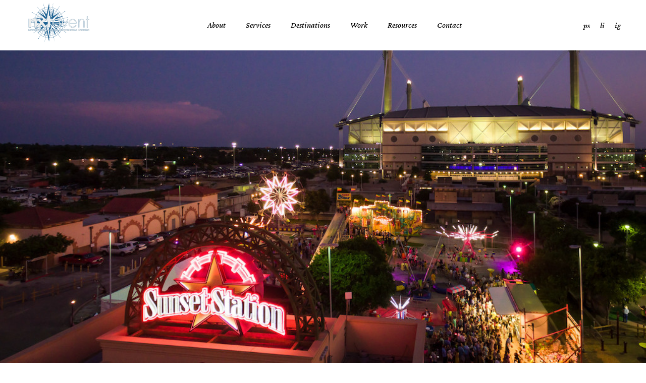

--- FILE ---
content_type: text/html
request_url: https://www.nxtevent.com/work/southwestern-carnival
body_size: 3820
content:
<!DOCTYPE html><!-- Last Published: Mon Dec 29 2025 18:45:46 GMT+0000 (Coordinated Universal Time) --><html data-wf-domain="www.nxtevent.com" data-wf-page="643ab23945812734e7cfa949" data-wf-site="643ab239458127c06ecfa92c" lang="en" data-wf-collection="643ab2394581274411cfa97c" data-wf-item-slug="southwestern-carnival"><head><meta charset="utf-8"/><title>Southwestern Carnival</title><meta content="Mexican-inspired accents, bright colors, and wild entertainment made for an incredible family event. The swirling skirts of the dancers and illuminated carnival rides were beautifully accented by the spring sunset." name="description"/><meta content="Southwestern Carnival" property="og:title"/><meta content="Mexican-inspired accents, bright colors, and wild entertainment made for an incredible family event. The swirling skirts of the dancers and illuminated carnival rides were beautifully accented by the spring sunset." property="og:description"/><meta content="https://cdn.prod.website-files.com/643ab239458127076bcfa95e/643b29fd52c9ee2c89ec43b7_10.jpg" property="og:image"/><meta content="Southwestern Carnival" property="twitter:title"/><meta content="Mexican-inspired accents, bright colors, and wild entertainment made for an incredible family event. The swirling skirts of the dancers and illuminated carnival rides were beautifully accented by the spring sunset." property="twitter:description"/><meta content="https://cdn.prod.website-files.com/643ab239458127076bcfa95e/643b29fd52c9ee2c89ec43b7_10.jpg" property="twitter:image"/><meta property="og:type" content="website"/><meta content="summary_large_image" name="twitter:card"/><meta content="width=device-width, initial-scale=1" name="viewport"/><link href="https://cdn.prod.website-files.com/643ab239458127c06ecfa92c/css/nxtevent-redesign-3.webflow.shared.2c82330fb.min.css" rel="stylesheet" type="text/css"/><link href="https://fonts.googleapis.com" rel="preconnect"/><link href="https://fonts.gstatic.com" rel="preconnect" crossorigin="anonymous"/><script src="https://ajax.googleapis.com/ajax/libs/webfont/1.6.26/webfont.js" type="text/javascript"></script><script type="text/javascript">WebFont.load({  google: {    families: ["Montserrat:100,100italic,200,200italic,300,300italic,400,400italic,500,500italic,600,600italic,700,700italic,800,800italic,900,900italic","Lato:100,100italic,300,300italic,400,400italic,700,700italic,900,900italic","Bitter:400,700,400italic","Poppins:300,regular,500,600,700,800","Red Hat Display:regular,500,600,700,800,900","DM Sans:regular,italic,500,500italic,700,700italic","Crimson Pro:200,300,regular,500,600,700,800,900,200italic,300italic,italic,500italic,600italic,700italic,800italic,900italic","La Belle Aurore:regular"]  }});</script><script type="text/javascript">!function(o,c){var n=c.documentElement,t=" w-mod-";n.className+=t+"js",("ontouchstart"in o||o.DocumentTouch&&c instanceof DocumentTouch)&&(n.className+=t+"touch")}(window,document);</script><link href="https://cdn.prod.website-files.com/643ab239458127c06ecfa92c/65b6cd3f8e9ad2df88ed38a1_nxt%20favicon.png" rel="shortcut icon" type="image/x-icon"/><link href="https://cdn.prod.website-files.com/img/webclip.png" rel="apple-touch-icon"/></head><body><div data-animation="over-left" class="navigation-menu-home-6 w-nav" data-easing2="ease" data-easing="ease" data-collapse="medium" data-w-id="d71a3bc5-4169-4134-febb-54b7337880c8" role="banner" data-no-scroll="1" data-duration="400" data-doc-height="1"><div class="nav-container w-container"><div class="menu-wrapper"><a href="/" class="brand home-5 w-nav-brand"><img src="https://cdn.prod.website-files.com/643ab239458127c06ecfa92c/6952cc488d4ca6576fd184a0_outlook%20email%20signature_2026_web_logo_revirse.png" loading="lazy" width="255" height="150" alt="" class="image-tya-animation"/><img src="https://cdn.prod.website-files.com/643ab239458127c06ecfa92c/6952bd18f5351c4fa6cfec9d_outlook%20email%20signature_2026_web_logo.png" loading="lazy" width="150" height="60" alt="" class="image-tya home-5"/></a><div class="nav-menu-wrapper-home-6"><nav role="navigation" class="nav-menu w-nav-menu"><div class="nav-menu-shadow-overlay"><div class="tablet-menu"><div class="close-menu-button w-nav-button"><img src="https://cdn.prod.website-files.com/643ab239458127c06ecfa92c/643ab239458127450ccfab5f_x_icon.webp" loading="lazy" alt="" class="nav-close-icon"/></div></div><div class="dropdown-menu"><div class="top-tablet-menu"><a href="/original-template-pages/home-1" class="logo-mobile w-nav-brand"><img src="https://cdn.prod.website-files.com/643ab239458127c06ecfa92c/643ad0bf0fae2ce4e38f9346_nxt2102%20Wordmark%20Blue.svg" loading="lazy" alt="" height="24" class="image-tya"/></a><div class="border-wrap"><a data-w-id="d71a3bc5-4169-4134-febb-54b733788175" href="/about-us" class="nav-item-link home-5-link">About</a><a data-w-id="89e7988f-bcad-3f5c-4ef8-1ab58880855b" href="/services" class="nav-item-link home-5-link">Services</a><a data-w-id="6e42c0d1-e528-ddc5-9228-c19e8f943a03" href="/destinations" class="nav-item-link home-5-link">Destinations</a><a data-w-id="4d1f7ef9-24ac-6951-7eac-08ff593cdd25" href="/work" class="nav-item-link home-5-link">Work</a><a data-w-id="ff835eda-2df6-5985-6368-eca772663cae" href="/resources" class="nav-item-link home-5-link">Resources</a><a href="/contact" class="nav-item-link home-5-link">Contact</a></div></div><div class="header-social-networks tablet-and-mobile-home-5"><div class="follow-us-wrapper"><p class="follow-our-socials transparent-item">Follow our socials:</p><div class="socials-icons-wrapper"><a href="https://www.partyslate.com/event-pros/nxtevent-boston" target="_blank" class="link-black networks-home-2-first">ps</a><a href="https://www.linkedin.com/company/nxtevent" target="_blank" class="link-black networks-home-2">li</a><a href="https://www.instagram.com/nxteventboston" target="_blank" class="link-black networks-home-2">ig</a></div></div></div></div></div></nav></div><div class="header-social-networks home-5"><a href="https://www.partyslate.com/event-pros/nxtevent-boston" target="_blank" class="link-black home-7-white">ps</a><a href="https://www.linkedin.com/company/nxtevent" target="_blank" class="link-black home-7-white">li</a><a href="https://www.instagram.com/nxteventboston" target="_blank" class="link-black home-7-white-last">ig</a></div><div class="search-shop-con home-5"><div data-w-id="d71a3bc5-4169-4134-febb-54b73378818a" class="navbar-search-icon"></div></div><div class="menu-button w-nav-button"><div class="wrapper-item-home-1"><div class="line-header line-home-5"></div><div class="line white"></div></div></div></div></div></div><img id="home" loading="lazy" alt="" src="https://cdn.prod.website-files.com/643ab239458127076bcfa95e/643b29fd52c9ee2c89ec43b7_10.jpg" sizes="100vw" srcset="https://cdn.prod.website-files.com/643ab239458127076bcfa95e/643b29fd52c9ee2c89ec43b7_10-p-500.jpg 500w, https://cdn.prod.website-files.com/643ab239458127076bcfa95e/643b29fd52c9ee2c89ec43b7_10-p-800.jpg 800w, https://cdn.prod.website-files.com/643ab239458127076bcfa95e/643b29fd52c9ee2c89ec43b7_10.jpg 1024w" class="project-template-banner-image"/><div class="section"><div class="base-container w-container"><div class="project-template-content-wrapper"><div class="project-template-content"><h1 class="script">Southwestern Carnival</h1><a href="#" class="project-template-category w-dyn-bind-empty"></a><p class="mb-30">Mexican-inspired accents, bright colors, and wild entertainment made for an incredible family event. The swirling skirts of the dancers and illuminated carnival rides were beautifully accented by the spring sunset.</p><a href="/work" class="primary-button w-button">See other events</a></div><div class="project-template-info"><div class="project-template-info-wrap"><p class="title-detail-page">Client</p><p class="paragraph-gray">?</p></div><div class="project-template-info-wrap"><p class="title-detail-page">Services</p><p class="paragraph-gray">?</p></div><div class="project-template-info-wrap last-child social"><p class="title-detail-page">Share on</p><div class="project-template-social-icons"><a href="https://www.facebook.com/" target="_blank" class="project-template-social-link"></a><a href="https://www.instagram.com/" target="_blank" class="project-template-social-link"></a><a href="https://twitter.com/" target="_blank" class="project-template-social-link last-child"></a></div></div></div></div><div class="w-richtext"><figure style="max-width:1920pxpx" class="w-richtext-align-fullwidth w-richtext-figure-type-image"><div></div></figure><p></p></div></div></div><div><div class="w-dyn-list"><script type="text/x-wf-template" id="wf-template-9f69e4a2-94b2-8348-337f-6a671de7156c">%3Cdiv%20role%3D%22listitem%22%20class%3D%22w-dyn-item%20w-dyn-repeater-item%22%3E%3Cimg%20src%3D%22https%3A%2F%2Fcdn.prod.website-files.com%2F643ab239458127076bcfa95e%2F643b29fe5a6441e21a268b5b_1.jpg%22%20loading%3D%22lazy%22%20alt%3D%22%22%20sizes%3D%22(max-width%3A%20767px)%20100vw%2C%2050vw%22%20srcset%3D%22https%3A%2F%2Fcdn.prod.website-files.com%2F643ab239458127076bcfa95e%2F643b29fe5a6441e21a268b5b_1-p-500.jpg%20500w%2C%20https%3A%2F%2Fcdn.prod.website-files.com%2F643ab239458127076bcfa95e%2F643b29fe5a6441e21a268b5b_1-p-800.jpg%20800w%2C%20https%3A%2F%2Fcdn.prod.website-files.com%2F643ab239458127076bcfa95e%2F643b29fe5a6441e21a268b5b_1.jpg%201024w%22%20class%3D%22project-template-image%22%2F%3E%3C%2Fdiv%3E</script><div role="list" class="project-template-images-list w-dyn-items"><div role="listitem" class="w-dyn-item w-dyn-repeater-item"><img src="https://cdn.prod.website-files.com/643ab239458127076bcfa95e/643b29fe5a6441e21a268b5b_1.jpg" loading="lazy" alt="" sizes="(max-width: 767px) 100vw, 50vw" srcset="https://cdn.prod.website-files.com/643ab239458127076bcfa95e/643b29fe5a6441e21a268b5b_1-p-500.jpg 500w, https://cdn.prod.website-files.com/643ab239458127076bcfa95e/643b29fe5a6441e21a268b5b_1-p-800.jpg 800w, https://cdn.prod.website-files.com/643ab239458127076bcfa95e/643b29fe5a6441e21a268b5b_1.jpg 1024w" class="project-template-image"/></div><div role="listitem" class="w-dyn-item w-dyn-repeater-item"><img src="https://cdn.prod.website-files.com/643ab239458127076bcfa95e/643b29fe47b29ded11e383ce_2.jpg" loading="lazy" alt="" sizes="(max-width: 767px) 100vw, 50vw" srcset="https://cdn.prod.website-files.com/643ab239458127076bcfa95e/643b29fe47b29ded11e383ce_2-p-500.jpg 500w, https://cdn.prod.website-files.com/643ab239458127076bcfa95e/643b29fe47b29ded11e383ce_2-p-800.jpg 800w, https://cdn.prod.website-files.com/643ab239458127076bcfa95e/643b29fe47b29ded11e383ce_2.jpg 1024w" class="project-template-image"/></div><div role="listitem" class="w-dyn-item w-dyn-repeater-item"><img src="https://cdn.prod.website-files.com/643ab239458127076bcfa95e/643b29feaa88cb42e43597e1_3.jpg" loading="lazy" alt="" sizes="(max-width: 767px) 100vw, 50vw" srcset="https://cdn.prod.website-files.com/643ab239458127076bcfa95e/643b29feaa88cb42e43597e1_3-p-500.jpg 500w, https://cdn.prod.website-files.com/643ab239458127076bcfa95e/643b29feaa88cb42e43597e1_3-p-800.jpg 800w, https://cdn.prod.website-files.com/643ab239458127076bcfa95e/643b29feaa88cb42e43597e1_3.jpg 1024w" class="project-template-image"/></div><div role="listitem" class="w-dyn-item w-dyn-repeater-item"><img src="https://cdn.prod.website-files.com/643ab239458127076bcfa95e/643b29fe4eaafc5830b8cf35_4.jpg" loading="lazy" alt="" sizes="(max-width: 767px) 100vw, 50vw" srcset="https://cdn.prod.website-files.com/643ab239458127076bcfa95e/643b29fe4eaafc5830b8cf35_4-p-500.jpg 500w, https://cdn.prod.website-files.com/643ab239458127076bcfa95e/643b29fe4eaafc5830b8cf35_4-p-800.jpg 800w, https://cdn.prod.website-files.com/643ab239458127076bcfa95e/643b29fe4eaafc5830b8cf35_4.jpg 1024w" class="project-template-image"/></div><div role="listitem" class="w-dyn-item w-dyn-repeater-item"><img src="https://cdn.prod.website-files.com/643ab239458127076bcfa95e/643b29fe4cc08203898e88f1_5.jpg" loading="lazy" alt="" sizes="(max-width: 767px) 100vw, 50vw" srcset="https://cdn.prod.website-files.com/643ab239458127076bcfa95e/643b29fe4cc08203898e88f1_5-p-500.jpg 500w, https://cdn.prod.website-files.com/643ab239458127076bcfa95e/643b29fe4cc08203898e88f1_5-p-800.jpg 800w, https://cdn.prod.website-files.com/643ab239458127076bcfa95e/643b29fe4cc08203898e88f1_5.jpg 1024w" class="project-template-image"/></div><div role="listitem" class="w-dyn-item w-dyn-repeater-item"><img src="https://cdn.prod.website-files.com/643ab239458127076bcfa95e/643b29fefa68306094c3ce86_6.jpg" loading="lazy" alt="" sizes="(max-width: 767px) 100vw, 50vw" srcset="https://cdn.prod.website-files.com/643ab239458127076bcfa95e/643b29fefa68306094c3ce86_6-p-500.jpg 500w, https://cdn.prod.website-files.com/643ab239458127076bcfa95e/643b29fefa68306094c3ce86_6-p-800.jpg 800w, https://cdn.prod.website-files.com/643ab239458127076bcfa95e/643b29fefa68306094c3ce86_6.jpg 1024w" class="project-template-image"/></div><div role="listitem" class="w-dyn-item w-dyn-repeater-item"><img src="https://cdn.prod.website-files.com/643ab239458127076bcfa95e/643b29fdeb8a180bea1aa230_7.jpg" loading="lazy" alt="" sizes="(max-width: 767px) 100vw, 50vw" srcset="https://cdn.prod.website-files.com/643ab239458127076bcfa95e/643b29fdeb8a180bea1aa230_7-p-500.jpg 500w, https://cdn.prod.website-files.com/643ab239458127076bcfa95e/643b29fdeb8a180bea1aa230_7-p-800.jpg 800w, https://cdn.prod.website-files.com/643ab239458127076bcfa95e/643b29fdeb8a180bea1aa230_7.jpg 1024w" class="project-template-image"/></div><div role="listitem" class="w-dyn-item w-dyn-repeater-item"><img src="https://cdn.prod.website-files.com/643ab239458127076bcfa95e/643b29fe354c78aab169d9ad_8.jpg" loading="lazy" alt="" sizes="(max-width: 767px) 100vw, 50vw" srcset="https://cdn.prod.website-files.com/643ab239458127076bcfa95e/643b29fe354c78aab169d9ad_8-p-500.jpg 500w, https://cdn.prod.website-files.com/643ab239458127076bcfa95e/643b29fe354c78aab169d9ad_8-p-800.jpg 800w, https://cdn.prod.website-files.com/643ab239458127076bcfa95e/643b29fe354c78aab169d9ad_8.jpg 1024w" class="project-template-image"/></div><div role="listitem" class="w-dyn-item w-dyn-repeater-item"><img src="https://cdn.prod.website-files.com/643ab239458127076bcfa95e/643b29fd354c78802369d9a8_9.jpg" loading="lazy" alt="" sizes="(max-width: 767px) 100vw, 50vw" srcset="https://cdn.prod.website-files.com/643ab239458127076bcfa95e/643b29fd354c78802369d9a8_9-p-500.jpg 500w, https://cdn.prod.website-files.com/643ab239458127076bcfa95e/643b29fd354c78802369d9a8_9-p-800.jpg 800w, https://cdn.prod.website-files.com/643ab239458127076bcfa95e/643b29fd354c78802369d9a8_9.jpg 1024w" class="project-template-image"/></div><div role="listitem" class="w-dyn-item w-dyn-repeater-item"><img src="https://cdn.prod.website-files.com/643ab239458127076bcfa95e/643b29fd52c9ee2c89ec43b7_10.jpg" loading="lazy" alt="" sizes="(max-width: 767px) 100vw, 50vw" srcset="https://cdn.prod.website-files.com/643ab239458127076bcfa95e/643b29fd52c9ee2c89ec43b7_10-p-500.jpg 500w, https://cdn.prod.website-files.com/643ab239458127076bcfa95e/643b29fd52c9ee2c89ec43b7_10-p-800.jpg 800w, https://cdn.prod.website-files.com/643ab239458127076bcfa95e/643b29fd52c9ee2c89ec43b7_10.jpg 1024w" class="project-template-image"/></div><div role="listitem" class="w-dyn-item w-dyn-repeater-item"><img src="https://cdn.prod.website-files.com/643ab239458127076bcfa95e/643b29fd53620a26cbc88d86_11.jpg" loading="lazy" alt="" sizes="(max-width: 767px) 100vw, 50vw" srcset="https://cdn.prod.website-files.com/643ab239458127076bcfa95e/643b29fd53620a26cbc88d86_11-p-500.jpg 500w, https://cdn.prod.website-files.com/643ab239458127076bcfa95e/643b29fd53620a26cbc88d86_11-p-800.jpg 800w, https://cdn.prod.website-files.com/643ab239458127076bcfa95e/643b29fd53620a26cbc88d86_11.jpg 1024w" class="project-template-image"/></div><div role="listitem" class="w-dyn-item w-dyn-repeater-item"><img src="https://cdn.prod.website-files.com/643ab239458127076bcfa95e/643b29fd71c3d704d427aca8_12.jpg" loading="lazy" alt="" sizes="(max-width: 767px) 100vw, 50vw" srcset="https://cdn.prod.website-files.com/643ab239458127076bcfa95e/643b29fd71c3d704d427aca8_12-p-500.jpg 500w, https://cdn.prod.website-files.com/643ab239458127076bcfa95e/643b29fd71c3d704d427aca8_12-p-800.jpg 800w, https://cdn.prod.website-files.com/643ab239458127076bcfa95e/643b29fd71c3d704d427aca8_12.jpg 1024w" class="project-template-image"/></div></div><div class="project-template-empty-state w-dyn-hide w-dyn-empty"></div></div></div><div class="project-pagination-wrapper"><a data-w-id="f4f8b40a-dd31-23ff-b502-c3346a125471" href="/work/rodeo-fiesta" class="project-button-link left w-inline-block"><div style="-webkit-transform:translate3d(0px, 0, 0) scale3d(1, 1, 1) rotateX(0) rotateY(0) rotateZ(0) skew(0, 0);-moz-transform:translate3d(0px, 0, 0) scale3d(1, 1, 1) rotateX(0) rotateY(0) rotateZ(0) skew(0, 0);-ms-transform:translate3d(0px, 0, 0) scale3d(1, 1, 1) rotateX(0) rotateY(0) rotateZ(0) skew(0, 0);transform:translate3d(0px, 0, 0) scale3d(1, 1, 1) rotateX(0) rotateY(0) rotateZ(0) skew(0, 0)" class="project-prev-button-link-icon"></div><div class="project-button-link-paragraph">Previous event</div></a><div class="project-pagination-icon-wrapper"><img src="https://cdn.prod.website-files.com/643ab239458127c06ecfa92c/643ab239458127e7d0cfa974_Blog-template-pagination-icon.webp" loading="lazy" alt="" class="blog-template-pagination-icon"/></div><a data-w-id="0a4ba8c3-6d5d-09f6-d3db-96fd08aa7d2c" href="/work/diamonds-and-denim" class="project-button-link w-inline-block"><div class="project-button-link-paragraph">Next event</div><div style="-webkit-transform:translate3d(0px, 0, 0) scale3d(1, 1, 1) rotateX(0) rotateY(0) rotateZ(0) skew(0, 0);-moz-transform:translate3d(0px, 0, 0) scale3d(1, 1, 1) rotateX(0) rotateY(0) rotateZ(0) skew(0, 0);-ms-transform:translate3d(0px, 0, 0) scale3d(1, 1, 1) rotateX(0) rotateY(0) rotateZ(0) skew(0, 0);transform:translate3d(0px, 0, 0) scale3d(1, 1, 1) rotateX(0) rotateY(0) rotateZ(0) skew(0, 0)" class="project-next-button-link-icon"></div></a></div><script src="https://d3e54v103j8qbb.cloudfront.net/js/jquery-3.5.1.min.dc5e7f18c8.js?site=643ab239458127c06ecfa92c" type="text/javascript" integrity="sha256-9/aliU8dGd2tb6OSsuzixeV4y/faTqgFtohetphbbj0=" crossorigin="anonymous"></script><script src="https://cdn.prod.website-files.com/643ab239458127c06ecfa92c/js/webflow.schunk.36b8fb49256177c8.js" type="text/javascript"></script><script src="https://cdn.prod.website-files.com/643ab239458127c06ecfa92c/js/webflow.schunk.02189c60a01dea97.js" type="text/javascript"></script><script src="https://cdn.prod.website-files.com/643ab239458127c06ecfa92c/js/webflow.8559681a.f126ea0d5386bf16.js" type="text/javascript"></script></body></html>

--- FILE ---
content_type: text/css
request_url: https://cdn.prod.website-files.com/643ab239458127c06ecfa92c/css/nxtevent-redesign-3.webflow.shared.2c82330fb.min.css
body_size: 41722
content:
html{-webkit-text-size-adjust:100%;-ms-text-size-adjust:100%;font-family:sans-serif}body{margin:0}article,aside,details,figcaption,figure,footer,header,hgroup,main,menu,nav,section,summary{display:block}audio,canvas,progress,video{vertical-align:baseline;display:inline-block}audio:not([controls]){height:0;display:none}[hidden],template{display:none}a{background-color:#0000}a:active,a:hover{outline:0}abbr[title]{border-bottom:1px dotted}b,strong{font-weight:700}dfn{font-style:italic}h1{margin:.67em 0;font-size:2em}mark{color:#000;background:#ff0}small{font-size:80%}sub,sup{vertical-align:baseline;font-size:75%;line-height:0;position:relative}sup{top:-.5em}sub{bottom:-.25em}img{border:0}svg:not(:root){overflow:hidden}hr{box-sizing:content-box;height:0}pre{overflow:auto}code,kbd,pre,samp{font-family:monospace;font-size:1em}button,input,optgroup,select,textarea{color:inherit;font:inherit;margin:0}button{overflow:visible}button,select{text-transform:none}button,html input[type=button],input[type=reset]{-webkit-appearance:button;cursor:pointer}button[disabled],html input[disabled]{cursor:default}button::-moz-focus-inner,input::-moz-focus-inner{border:0;padding:0}input{line-height:normal}input[type=checkbox],input[type=radio]{box-sizing:border-box;padding:0}input[type=number]::-webkit-inner-spin-button,input[type=number]::-webkit-outer-spin-button{height:auto}input[type=search]{-webkit-appearance:none}input[type=search]::-webkit-search-cancel-button,input[type=search]::-webkit-search-decoration{-webkit-appearance:none}legend{border:0;padding:0}textarea{overflow:auto}optgroup{font-weight:700}table{border-collapse:collapse;border-spacing:0}td,th{padding:0}@font-face{font-family:webflow-icons;src:url([data-uri])format("truetype");font-weight:400;font-style:normal}[class^=w-icon-],[class*=\ w-icon-]{speak:none;font-variant:normal;text-transform:none;-webkit-font-smoothing:antialiased;-moz-osx-font-smoothing:grayscale;font-style:normal;font-weight:400;line-height:1;font-family:webflow-icons!important}.w-icon-slider-right:before{content:""}.w-icon-slider-left:before{content:""}.w-icon-nav-menu:before{content:""}.w-icon-arrow-down:before,.w-icon-dropdown-toggle:before{content:""}.w-icon-file-upload-remove:before{content:""}.w-icon-file-upload-icon:before{content:""}*{box-sizing:border-box}html{height:100%}body{color:#333;background-color:#fff;min-height:100%;margin:0;font-family:Arial,sans-serif;font-size:14px;line-height:20px}img{vertical-align:middle;max-width:100%;display:inline-block}html.w-mod-touch *{background-attachment:scroll!important}.w-block{display:block}.w-inline-block{max-width:100%;display:inline-block}.w-clearfix:before,.w-clearfix:after{content:" ";grid-area:1/1/2/2;display:table}.w-clearfix:after{clear:both}.w-hidden{display:none}.w-button{color:#fff;line-height:inherit;cursor:pointer;background-color:#3898ec;border:0;border-radius:0;padding:9px 15px;text-decoration:none;display:inline-block}input.w-button{-webkit-appearance:button}html[data-w-dynpage] [data-w-cloak]{color:#0000!important}.w-code-block{margin:unset}pre.w-code-block code{all:inherit}.w-optimization{display:contents}.w-webflow-badge,.w-webflow-badge>img{box-sizing:unset;width:unset;height:unset;max-height:unset;max-width:unset;min-height:unset;min-width:unset;margin:unset;padding:unset;float:unset;clear:unset;border:unset;border-radius:unset;background:unset;background-image:unset;background-position:unset;background-size:unset;background-repeat:unset;background-origin:unset;background-clip:unset;background-attachment:unset;background-color:unset;box-shadow:unset;transform:unset;direction:unset;font-family:unset;font-weight:unset;color:unset;font-size:unset;line-height:unset;font-style:unset;font-variant:unset;text-align:unset;letter-spacing:unset;-webkit-text-decoration:unset;text-decoration:unset;text-indent:unset;text-transform:unset;list-style-type:unset;text-shadow:unset;vertical-align:unset;cursor:unset;white-space:unset;word-break:unset;word-spacing:unset;word-wrap:unset;transition:unset}.w-webflow-badge{white-space:nowrap;cursor:pointer;box-shadow:0 0 0 1px #0000001a,0 1px 3px #0000001a;visibility:visible!important;opacity:1!important;z-index:2147483647!important;color:#aaadb0!important;overflow:unset!important;background-color:#fff!important;border-radius:3px!important;width:auto!important;height:auto!important;margin:0!important;padding:6px!important;font-size:12px!important;line-height:14px!important;text-decoration:none!important;display:inline-block!important;position:fixed!important;inset:auto 12px 12px auto!important;transform:none!important}.w-webflow-badge>img{position:unset;visibility:unset!important;opacity:1!important;vertical-align:middle!important;display:inline-block!important}h1,h2,h3,h4,h5,h6{margin-bottom:10px;font-weight:700}h1{margin-top:20px;font-size:38px;line-height:44px}h2{margin-top:20px;font-size:32px;line-height:36px}h3{margin-top:20px;font-size:24px;line-height:30px}h4{margin-top:10px;font-size:18px;line-height:24px}h5{margin-top:10px;font-size:14px;line-height:20px}h6{margin-top:10px;font-size:12px;line-height:18px}p{margin-top:0;margin-bottom:10px}blockquote{border-left:5px solid #e2e2e2;margin:0 0 10px;padding:10px 20px;font-size:18px;line-height:22px}figure{margin:0 0 10px}figcaption{text-align:center;margin-top:5px}ul,ol{margin-top:0;margin-bottom:10px;padding-left:40px}.w-list-unstyled{padding-left:0;list-style:none}.w-embed:before,.w-embed:after{content:" ";grid-area:1/1/2/2;display:table}.w-embed:after{clear:both}.w-video{width:100%;padding:0;position:relative}.w-video iframe,.w-video object,.w-video embed{border:none;width:100%;height:100%;position:absolute;top:0;left:0}fieldset{border:0;margin:0;padding:0}button,[type=button],[type=reset]{cursor:pointer;-webkit-appearance:button;border:0}.w-form{margin:0 0 15px}.w-form-done{text-align:center;background-color:#ddd;padding:20px;display:none}.w-form-fail{background-color:#ffdede;margin-top:10px;padding:10px;display:none}label{margin-bottom:5px;font-weight:700;display:block}.w-input,.w-select{color:#333;vertical-align:middle;background-color:#fff;border:1px solid #ccc;width:100%;height:38px;margin-bottom:10px;padding:8px 12px;font-size:14px;line-height:1.42857;display:block}.w-input::placeholder,.w-select::placeholder{color:#999}.w-input:focus,.w-select:focus{border-color:#3898ec;outline:0}.w-input[disabled],.w-select[disabled],.w-input[readonly],.w-select[readonly],fieldset[disabled] .w-input,fieldset[disabled] .w-select{cursor:not-allowed}.w-input[disabled]:not(.w-input-disabled),.w-select[disabled]:not(.w-input-disabled),.w-input[readonly],.w-select[readonly],fieldset[disabled]:not(.w-input-disabled) .w-input,fieldset[disabled]:not(.w-input-disabled) .w-select{background-color:#eee}textarea.w-input,textarea.w-select{height:auto}.w-select{background-color:#f3f3f3}.w-select[multiple]{height:auto}.w-form-label{cursor:pointer;margin-bottom:0;font-weight:400;display:inline-block}.w-radio{margin-bottom:5px;padding-left:20px;display:block}.w-radio:before,.w-radio:after{content:" ";grid-area:1/1/2/2;display:table}.w-radio:after{clear:both}.w-radio-input{float:left;margin:3px 0 0 -20px;line-height:normal}.w-file-upload{margin-bottom:10px;display:block}.w-file-upload-input{opacity:0;z-index:-100;width:.1px;height:.1px;position:absolute;overflow:hidden}.w-file-upload-default,.w-file-upload-uploading,.w-file-upload-success{color:#333;display:inline-block}.w-file-upload-error{margin-top:10px;display:block}.w-file-upload-default.w-hidden,.w-file-upload-uploading.w-hidden,.w-file-upload-error.w-hidden,.w-file-upload-success.w-hidden{display:none}.w-file-upload-uploading-btn{cursor:pointer;background-color:#fafafa;border:1px solid #ccc;margin:0;padding:8px 12px;font-size:14px;font-weight:400;display:flex}.w-file-upload-file{background-color:#fafafa;border:1px solid #ccc;flex-grow:1;justify-content:space-between;margin:0;padding:8px 9px 8px 11px;display:flex}.w-file-upload-file-name{font-size:14px;font-weight:400;display:block}.w-file-remove-link{cursor:pointer;width:auto;height:auto;margin-top:3px;margin-left:10px;padding:3px;display:block}.w-icon-file-upload-remove{margin:auto;font-size:10px}.w-file-upload-error-msg{color:#ea384c;padding:2px 0;display:inline-block}.w-file-upload-info{padding:0 12px;line-height:38px;display:inline-block}.w-file-upload-label{cursor:pointer;background-color:#fafafa;border:1px solid #ccc;margin:0;padding:8px 12px;font-size:14px;font-weight:400;display:inline-block}.w-icon-file-upload-icon,.w-icon-file-upload-uploading{width:20px;margin-right:8px;display:inline-block}.w-icon-file-upload-uploading{height:20px}.w-container{max-width:940px;margin-left:auto;margin-right:auto}.w-container:before,.w-container:after{content:" ";grid-area:1/1/2/2;display:table}.w-container:after{clear:both}.w-container .w-row{margin-left:-10px;margin-right:-10px}.w-row:before,.w-row:after{content:" ";grid-area:1/1/2/2;display:table}.w-row:after{clear:both}.w-row .w-row{margin-left:0;margin-right:0}.w-col{float:left;width:100%;min-height:1px;padding-left:10px;padding-right:10px;position:relative}.w-col .w-col{padding-left:0;padding-right:0}.w-col-1{width:8.33333%}.w-col-2{width:16.6667%}.w-col-3{width:25%}.w-col-4{width:33.3333%}.w-col-5{width:41.6667%}.w-col-6{width:50%}.w-col-7{width:58.3333%}.w-col-8{width:66.6667%}.w-col-9{width:75%}.w-col-10{width:83.3333%}.w-col-11{width:91.6667%}.w-col-12{width:100%}.w-hidden-main{display:none!important}@media screen and (max-width:991px){.w-container{max-width:728px}.w-hidden-main{display:inherit!important}.w-hidden-medium{display:none!important}.w-col-medium-1{width:8.33333%}.w-col-medium-2{width:16.6667%}.w-col-medium-3{width:25%}.w-col-medium-4{width:33.3333%}.w-col-medium-5{width:41.6667%}.w-col-medium-6{width:50%}.w-col-medium-7{width:58.3333%}.w-col-medium-8{width:66.6667%}.w-col-medium-9{width:75%}.w-col-medium-10{width:83.3333%}.w-col-medium-11{width:91.6667%}.w-col-medium-12{width:100%}.w-col-stack{width:100%;left:auto;right:auto}}@media screen and (max-width:767px){.w-hidden-main,.w-hidden-medium{display:inherit!important}.w-hidden-small{display:none!important}.w-row,.w-container .w-row{margin-left:0;margin-right:0}.w-col{width:100%;left:auto;right:auto}.w-col-small-1{width:8.33333%}.w-col-small-2{width:16.6667%}.w-col-small-3{width:25%}.w-col-small-4{width:33.3333%}.w-col-small-5{width:41.6667%}.w-col-small-6{width:50%}.w-col-small-7{width:58.3333%}.w-col-small-8{width:66.6667%}.w-col-small-9{width:75%}.w-col-small-10{width:83.3333%}.w-col-small-11{width:91.6667%}.w-col-small-12{width:100%}}@media screen and (max-width:479px){.w-container{max-width:none}.w-hidden-main,.w-hidden-medium,.w-hidden-small{display:inherit!important}.w-hidden-tiny{display:none!important}.w-col{width:100%}.w-col-tiny-1{width:8.33333%}.w-col-tiny-2{width:16.6667%}.w-col-tiny-3{width:25%}.w-col-tiny-4{width:33.3333%}.w-col-tiny-5{width:41.6667%}.w-col-tiny-6{width:50%}.w-col-tiny-7{width:58.3333%}.w-col-tiny-8{width:66.6667%}.w-col-tiny-9{width:75%}.w-col-tiny-10{width:83.3333%}.w-col-tiny-11{width:91.6667%}.w-col-tiny-12{width:100%}}.w-widget{position:relative}.w-widget-map{width:100%;height:400px}.w-widget-map label{width:auto;display:inline}.w-widget-map img{max-width:inherit}.w-widget-map .gm-style-iw{text-align:center}.w-widget-map .gm-style-iw>button{display:none!important}.w-widget-twitter{overflow:hidden}.w-widget-twitter-count-shim{vertical-align:top;text-align:center;background:#fff;border:1px solid #758696;border-radius:3px;width:28px;height:20px;display:inline-block;position:relative}.w-widget-twitter-count-shim *{pointer-events:none;-webkit-user-select:none;user-select:none}.w-widget-twitter-count-shim .w-widget-twitter-count-inner{text-align:center;color:#999;font-family:serif;font-size:15px;line-height:12px;position:relative}.w-widget-twitter-count-shim .w-widget-twitter-count-clear{display:block;position:relative}.w-widget-twitter-count-shim.w--large{width:36px;height:28px}.w-widget-twitter-count-shim.w--large .w-widget-twitter-count-inner{font-size:18px;line-height:18px}.w-widget-twitter-count-shim:not(.w--vertical){margin-left:5px;margin-right:8px}.w-widget-twitter-count-shim:not(.w--vertical).w--large{margin-left:6px}.w-widget-twitter-count-shim:not(.w--vertical):before,.w-widget-twitter-count-shim:not(.w--vertical):after{content:" ";pointer-events:none;border:solid #0000;width:0;height:0;position:absolute;top:50%;left:0}.w-widget-twitter-count-shim:not(.w--vertical):before{border-width:4px;border-color:#75869600 #5d6c7b #75869600 #75869600;margin-top:-4px;margin-left:-9px}.w-widget-twitter-count-shim:not(.w--vertical).w--large:before{border-width:5px;margin-top:-5px;margin-left:-10px}.w-widget-twitter-count-shim:not(.w--vertical):after{border-width:4px;border-color:#fff0 #fff #fff0 #fff0;margin-top:-4px;margin-left:-8px}.w-widget-twitter-count-shim:not(.w--vertical).w--large:after{border-width:5px;margin-top:-5px;margin-left:-9px}.w-widget-twitter-count-shim.w--vertical{width:61px;height:33px;margin-bottom:8px}.w-widget-twitter-count-shim.w--vertical:before,.w-widget-twitter-count-shim.w--vertical:after{content:" ";pointer-events:none;border:solid #0000;width:0;height:0;position:absolute;top:100%;left:50%}.w-widget-twitter-count-shim.w--vertical:before{border-width:5px;border-color:#5d6c7b #75869600 #75869600;margin-left:-5px}.w-widget-twitter-count-shim.w--vertical:after{border-width:4px;border-color:#fff #fff0 #fff0;margin-left:-4px}.w-widget-twitter-count-shim.w--vertical .w-widget-twitter-count-inner{font-size:18px;line-height:22px}.w-widget-twitter-count-shim.w--vertical.w--large{width:76px}.w-background-video{color:#fff;height:500px;position:relative;overflow:hidden}.w-background-video>video{object-fit:cover;z-index:-100;background-position:50%;background-size:cover;width:100%;height:100%;margin:auto;position:absolute;inset:-100%}.w-background-video>video::-webkit-media-controls-start-playback-button{-webkit-appearance:none;display:none!important}.w-background-video--control{background-color:#0000;padding:0;position:absolute;bottom:1em;right:1em}.w-background-video--control>[hidden]{display:none!important}.w-slider{text-align:center;clear:both;-webkit-tap-highlight-color:#0000;tap-highlight-color:#0000;background:#ddd;height:300px;position:relative}.w-slider-mask{z-index:1;white-space:nowrap;height:100%;display:block;position:relative;left:0;right:0;overflow:hidden}.w-slide{vertical-align:top;white-space:normal;text-align:left;width:100%;height:100%;display:inline-block;position:relative}.w-slider-nav{z-index:2;text-align:center;-webkit-tap-highlight-color:#0000;tap-highlight-color:#0000;height:40px;margin:auto;padding-top:10px;position:absolute;inset:auto 0 0}.w-slider-nav.w-round>div{border-radius:100%}.w-slider-nav.w-num>div{font-size:inherit;line-height:inherit;width:auto;height:auto;padding:.2em .5em}.w-slider-nav.w-shadow>div{box-shadow:0 0 3px #3336}.w-slider-nav-invert{color:#fff}.w-slider-nav-invert>div{background-color:#2226}.w-slider-nav-invert>div.w-active{background-color:#222}.w-slider-dot{cursor:pointer;background-color:#fff6;width:1em;height:1em;margin:0 3px .5em;transition:background-color .1s,color .1s;display:inline-block;position:relative}.w-slider-dot.w-active{background-color:#fff}.w-slider-dot:focus{outline:none;box-shadow:0 0 0 2px #fff}.w-slider-dot:focus.w-active{box-shadow:none}.w-slider-arrow-left,.w-slider-arrow-right{cursor:pointer;color:#fff;-webkit-tap-highlight-color:#0000;tap-highlight-color:#0000;-webkit-user-select:none;user-select:none;width:80px;margin:auto;font-size:40px;position:absolute;inset:0;overflow:hidden}.w-slider-arrow-left [class^=w-icon-],.w-slider-arrow-right [class^=w-icon-],.w-slider-arrow-left [class*=\ w-icon-],.w-slider-arrow-right [class*=\ w-icon-]{position:absolute}.w-slider-arrow-left:focus,.w-slider-arrow-right:focus{outline:0}.w-slider-arrow-left{z-index:3;right:auto}.w-slider-arrow-right{z-index:4;left:auto}.w-icon-slider-left,.w-icon-slider-right{width:1em;height:1em;margin:auto;inset:0}.w-slider-aria-label{clip:rect(0 0 0 0);border:0;width:1px;height:1px;margin:-1px;padding:0;position:absolute;overflow:hidden}.w-slider-force-show{display:block!important}.w-dropdown{text-align:left;z-index:900;margin-left:auto;margin-right:auto;display:inline-block;position:relative}.w-dropdown-btn,.w-dropdown-toggle,.w-dropdown-link{vertical-align:top;color:#222;text-align:left;white-space:nowrap;margin-left:auto;margin-right:auto;padding:20px;text-decoration:none;position:relative}.w-dropdown-toggle{-webkit-user-select:none;user-select:none;cursor:pointer;padding-right:40px;display:inline-block}.w-dropdown-toggle:focus{outline:0}.w-icon-dropdown-toggle{width:1em;height:1em;margin:auto 20px auto auto;position:absolute;top:0;bottom:0;right:0}.w-dropdown-list{background:#ddd;min-width:100%;display:none;position:absolute}.w-dropdown-list.w--open{display:block}.w-dropdown-link{color:#222;padding:10px 20px;display:block}.w-dropdown-link.w--current{color:#0082f3}.w-dropdown-link:focus{outline:0}@media screen and (max-width:767px){.w-nav-brand{padding-left:10px}}.w-lightbox-backdrop{cursor:auto;letter-spacing:normal;text-indent:0;text-shadow:none;text-transform:none;visibility:visible;white-space:normal;word-break:normal;word-spacing:normal;word-wrap:normal;color:#fff;text-align:center;z-index:2000;opacity:0;-webkit-user-select:none;-moz-user-select:none;-webkit-tap-highlight-color:transparent;background:#000000e6;outline:0;font-family:Helvetica Neue,Helvetica,Ubuntu,Segoe UI,Verdana,sans-serif;font-size:17px;font-style:normal;font-weight:300;line-height:1.2;list-style:disc;position:fixed;inset:0;-webkit-transform:translate(0)}.w-lightbox-backdrop,.w-lightbox-container{-webkit-overflow-scrolling:touch;height:100%;overflow:auto}.w-lightbox-content{height:100vh;position:relative;overflow:hidden}.w-lightbox-view{opacity:0;width:100vw;height:100vh;position:absolute}.w-lightbox-view:before{content:"";height:100vh}.w-lightbox-group,.w-lightbox-group .w-lightbox-view,.w-lightbox-group .w-lightbox-view:before{height:86vh}.w-lightbox-frame,.w-lightbox-view:before{vertical-align:middle;display:inline-block}.w-lightbox-figure{margin:0;position:relative}.w-lightbox-group .w-lightbox-figure{cursor:pointer}.w-lightbox-img{width:auto;max-width:none;height:auto}.w-lightbox-image{float:none;max-width:100vw;max-height:100vh;display:block}.w-lightbox-group .w-lightbox-image{max-height:86vh}.w-lightbox-caption{text-align:left;text-overflow:ellipsis;white-space:nowrap;background:#0006;padding:.5em 1em;position:absolute;bottom:0;left:0;right:0;overflow:hidden}.w-lightbox-embed{width:100%;height:100%;position:absolute;inset:0}.w-lightbox-control{cursor:pointer;background-position:50%;background-repeat:no-repeat;background-size:24px;width:4em;transition:all .3s;position:absolute;top:0}.w-lightbox-left{background-image:url([data-uri]);display:none;bottom:0;left:0}.w-lightbox-right{background-image:url([data-uri]);display:none;bottom:0;right:0}.w-lightbox-close{background-image:url([data-uri]);background-size:18px;height:2.6em;right:0}.w-lightbox-strip{white-space:nowrap;padding:0 1vh;line-height:0;position:absolute;bottom:0;left:0;right:0;overflow:auto hidden}.w-lightbox-item{box-sizing:content-box;cursor:pointer;width:10vh;padding:2vh 1vh;display:inline-block;-webkit-transform:translate(0,0)}.w-lightbox-active{opacity:.3}.w-lightbox-thumbnail{background:#222;height:10vh;position:relative;overflow:hidden}.w-lightbox-thumbnail-image{position:absolute;top:0;left:0}.w-lightbox-thumbnail .w-lightbox-tall{width:100%;top:50%;transform:translateY(-50%)}.w-lightbox-thumbnail .w-lightbox-wide{height:100%;left:50%;transform:translate(-50%)}.w-lightbox-spinner{box-sizing:border-box;border:5px solid #0006;border-radius:50%;width:40px;height:40px;margin-top:-20px;margin-left:-20px;animation:.8s linear infinite spin;position:absolute;top:50%;left:50%}.w-lightbox-spinner:after{content:"";border:3px solid #0000;border-bottom-color:#fff;border-radius:50%;position:absolute;inset:-4px}.w-lightbox-hide{display:none}.w-lightbox-noscroll{overflow:hidden}@media (min-width:768px){.w-lightbox-content{height:96vh;margin-top:2vh}.w-lightbox-view,.w-lightbox-view:before{height:96vh}.w-lightbox-group,.w-lightbox-group .w-lightbox-view,.w-lightbox-group .w-lightbox-view:before{height:84vh}.w-lightbox-image{max-width:96vw;max-height:96vh}.w-lightbox-group .w-lightbox-image{max-width:82.3vw;max-height:84vh}.w-lightbox-left,.w-lightbox-right{opacity:.5;display:block}.w-lightbox-close{opacity:.8}.w-lightbox-control:hover{opacity:1}}.w-lightbox-inactive,.w-lightbox-inactive:hover{opacity:0}.w-richtext:before,.w-richtext:after{content:" ";grid-area:1/1/2/2;display:table}.w-richtext:after{clear:both}.w-richtext[contenteditable=true]:before,.w-richtext[contenteditable=true]:after{white-space:initial}.w-richtext ol,.w-richtext ul{overflow:hidden}.w-richtext .w-richtext-figure-selected.w-richtext-figure-type-video div:after,.w-richtext .w-richtext-figure-selected[data-rt-type=video] div:after,.w-richtext .w-richtext-figure-selected.w-richtext-figure-type-image div,.w-richtext .w-richtext-figure-selected[data-rt-type=image] div{outline:2px solid #2895f7}.w-richtext figure.w-richtext-figure-type-video>div:after,.w-richtext figure[data-rt-type=video]>div:after{content:"";display:none;position:absolute;inset:0}.w-richtext figure{max-width:60%;position:relative}.w-richtext figure>div:before{cursor:default!important}.w-richtext figure img{width:100%}.w-richtext figure figcaption.w-richtext-figcaption-placeholder{opacity:.6}.w-richtext figure div{color:#0000;font-size:0}.w-richtext figure.w-richtext-figure-type-image,.w-richtext figure[data-rt-type=image]{display:table}.w-richtext figure.w-richtext-figure-type-image>div,.w-richtext figure[data-rt-type=image]>div{display:inline-block}.w-richtext figure.w-richtext-figure-type-image>figcaption,.w-richtext figure[data-rt-type=image]>figcaption{caption-side:bottom;display:table-caption}.w-richtext figure.w-richtext-figure-type-video,.w-richtext figure[data-rt-type=video]{width:60%;height:0}.w-richtext figure.w-richtext-figure-type-video iframe,.w-richtext figure[data-rt-type=video] iframe{width:100%;height:100%;position:absolute;top:0;left:0}.w-richtext figure.w-richtext-figure-type-video>div,.w-richtext figure[data-rt-type=video]>div{width:100%}.w-richtext figure.w-richtext-align-center{clear:both;margin-left:auto;margin-right:auto}.w-richtext figure.w-richtext-align-center.w-richtext-figure-type-image>div,.w-richtext figure.w-richtext-align-center[data-rt-type=image]>div{max-width:100%}.w-richtext figure.w-richtext-align-normal{clear:both}.w-richtext figure.w-richtext-align-fullwidth{text-align:center;clear:both;width:100%;max-width:100%;margin-left:auto;margin-right:auto;display:block}.w-richtext figure.w-richtext-align-fullwidth>div{padding-bottom:inherit;display:inline-block}.w-richtext figure.w-richtext-align-fullwidth>figcaption{display:block}.w-richtext figure.w-richtext-align-floatleft{float:left;clear:none;margin-right:15px}.w-richtext figure.w-richtext-align-floatright{float:right;clear:none;margin-left:15px}.w-nav{z-index:1000;background:#ddd;position:relative}.w-nav:before,.w-nav:after{content:" ";grid-area:1/1/2/2;display:table}.w-nav:after{clear:both}.w-nav-brand{float:left;color:#333;text-decoration:none;position:relative}.w-nav-link{vertical-align:top;color:#222;text-align:left;margin-left:auto;margin-right:auto;padding:20px;text-decoration:none;display:inline-block;position:relative}.w-nav-link.w--current{color:#0082f3}.w-nav-menu{float:right;position:relative}[data-nav-menu-open]{text-align:center;background:#c8c8c8;min-width:200px;position:absolute;top:100%;left:0;right:0;overflow:visible;display:block!important}.w--nav-link-open{display:block;position:relative}.w-nav-overlay{width:100%;display:none;position:absolute;top:100%;left:0;right:0;overflow:hidden}.w-nav-overlay [data-nav-menu-open]{top:0}.w-nav[data-animation=over-left] .w-nav-overlay{width:auto}.w-nav[data-animation=over-left] .w-nav-overlay,.w-nav[data-animation=over-left] [data-nav-menu-open]{z-index:1;top:0;right:auto}.w-nav[data-animation=over-right] .w-nav-overlay{width:auto}.w-nav[data-animation=over-right] .w-nav-overlay,.w-nav[data-animation=over-right] [data-nav-menu-open]{z-index:1;top:0;left:auto}.w-nav-button{float:right;cursor:pointer;-webkit-tap-highlight-color:#0000;tap-highlight-color:#0000;-webkit-user-select:none;user-select:none;padding:18px;font-size:24px;display:none;position:relative}.w-nav-button:focus{outline:0}.w-nav-button.w--open{color:#fff;background-color:#c8c8c8}.w-nav[data-collapse=all] .w-nav-menu{display:none}.w-nav[data-collapse=all] .w-nav-button,.w--nav-dropdown-open,.w--nav-dropdown-toggle-open{display:block}.w--nav-dropdown-list-open{position:static}@media screen and (max-width:991px){.w-nav[data-collapse=medium] .w-nav-menu{display:none}.w-nav[data-collapse=medium] .w-nav-button{display:block}}@media screen and (max-width:767px){.w-nav[data-collapse=small] .w-nav-menu{display:none}.w-nav[data-collapse=small] .w-nav-button{display:block}.w-nav-brand{padding-left:10px}}@media screen and (max-width:479px){.w-nav[data-collapse=tiny] .w-nav-menu{display:none}.w-nav[data-collapse=tiny] .w-nav-button{display:block}}.w-tabs{position:relative}.w-tabs:before,.w-tabs:after{content:" ";grid-area:1/1/2/2;display:table}.w-tabs:after{clear:both}.w-tab-menu{position:relative}.w-tab-link{vertical-align:top;text-align:left;cursor:pointer;color:#222;background-color:#ddd;padding:9px 30px;text-decoration:none;display:inline-block;position:relative}.w-tab-link.w--current{background-color:#c8c8c8}.w-tab-link:focus{outline:0}.w-tab-content{display:block;position:relative;overflow:hidden}.w-tab-pane{display:none;position:relative}.w--tab-active{display:block}@media screen and (max-width:479px){.w-tab-link{display:block}}.w-ix-emptyfix:after{content:""}@keyframes spin{0%{transform:rotate(0)}to{transform:rotate(360deg)}}.w-dyn-empty{background-color:#ddd;padding:10px}.w-dyn-hide,.w-dyn-bind-empty,.w-condition-invisible{display:none!important}.wf-layout-layout{display:grid}@font-face{font-family:Gtwalsheimpro;src:url(https://cdn.prod.website-files.com/643ab239458127c06ecfa92c/643ab239458127d2d8cfa9fd_GTWalsheimPro-Black.woff2)format("woff2"),url(https://cdn.prod.website-files.com/643ab239458127c06ecfa92c/643ab2394581273033cfa9fb_GTWalsheimPro-Black.eot)format("embedded-opentype"),url(https://cdn.prod.website-files.com/643ab239458127c06ecfa92c/643ab2394581273100cfa9fc_GTWalsheimPro-Black.woff)format("woff");font-weight:900;font-style:normal;font-display:swap}@font-face{font-family:"Fa brands 400";src:url(https://cdn.prod.website-files.com/643ab239458127c06ecfa92c/643ab239458127e288cfa965_fa-brands-400.ttf)format("truetype");font-weight:400;font-style:normal;font-display:swap}@font-face{font-family:"Fa solid 900";src:url(https://cdn.prod.website-files.com/643ab239458127c06ecfa92c/643ab239458127d1d1cfa972_fa-solid-900.ttf)format("truetype");font-weight:400;font-style:normal;font-display:swap}@font-face{font-family:"Fa 400";src:url(https://cdn.prod.website-files.com/643ab239458127c06ecfa92c/643ab239458127c59ccfa96f_fa-regular-400.ttf)format("truetype");font-weight:400;font-style:normal;font-display:swap}@font-face{font-family:Gtwalsheimpro Condensed;src:url(https://cdn.prod.website-files.com/643ab239458127c06ecfa92c/643ab239458127b552cfa9d0_GTWalsheimPro-CondensedLightOblique.ttf)format("truetype");font-weight:300;font-style:italic;font-display:swap}@font-face{font-family:Gtwalsheimpro Condensed;src:url(https://cdn.prod.website-files.com/643ab239458127c06ecfa92c/643ab2394581271a5ccfa9cc_GTWalsheimPro-CondensedLight.ttf)format("truetype");font-weight:300;font-style:normal;font-display:swap}@font-face{font-family:"Fontspring demo 3 mundial tty";src:url(https://cdn.prod.website-files.com/643ab239458127c06ecfa92c/643ab2394581276629cfaacf_Fontspring-DEMO-3-mundial-light-italic-tty.otf)format("opentype"),url(https://cdn.prod.website-files.com/643ab239458127c06ecfa92c/643ab2394581276629cfaacf_Fontspring-DEMO-3-mundial-light-italic-tty.otf)format("opentype");font-weight:300;font-style:italic;font-display:swap}@font-face{font-family:"Fontspring demo 3 mundial tty";src:url(https://cdn.prod.website-files.com/643ab239458127c06ecfa92c/643ab239458127421dcfaad0_Fontspring-DEMO-3-mundial-light-tty.otf)format("opentype"),url(https://cdn.prod.website-files.com/643ab239458127c06ecfa92c/643ab239458127421dcfaad0_Fontspring-DEMO-3-mundial-light-tty.otf)format("opentype");font-weight:300;font-style:normal;font-display:swap}@font-face{font-family:"Fontspring demo 1 mundial hair tty";src:url(https://cdn.prod.website-files.com/643ab239458127c06ecfa92c/643ab23945812712cecfaacd_Fontspring-DEMO-1-mundial-hair-italic-tty.otf)format("opentype"),url(https://cdn.prod.website-files.com/643ab239458127c06ecfa92c/643ab23945812712cecfaacd_Fontspring-DEMO-1-mundial-hair-italic-tty.otf)format("opentype");font-weight:400;font-style:italic;font-display:swap}@font-face{font-family:"Fontspring demo 2 mundial tty";src:url(https://cdn.prod.website-files.com/643ab239458127c06ecfa92c/643ab23945812732d3cfaace_Fontspring-DEMO-2-mundial-thin-italic-tty.otf)format("opentype");font-weight:100;font-style:italic;font-display:swap}@font-face{font-family:"Fontspring demo 2 mundial tty";src:url(https://cdn.prod.website-files.com/643ab239458127c06ecfa92c/643ab23945812758d0cfaad1_Fontspring-DEMO-2-mundial-thin-tty.otf)format("opentype");font-weight:100;font-style:normal;font-display:swap}@font-face{font-family:"Fontspring demo 1 mundial hair tty";src:url(https://cdn.prod.website-files.com/643ab239458127c06ecfa92c/643ab239458127fab7cfaada_Fontspring-DEMO-1-mundial-hair-tty.otf)format("opentype");font-weight:400;font-style:normal;font-display:swap}@font-face{font-family:"Fontspring demo 4 mundial tty";src:url(https://cdn.prod.website-files.com/643ab239458127c06ecfa92c/643ab239458127c882cfaad4_Fontspring-DEMO-4-mundial-regular-italic-tty.otf)format("opentype");font-weight:400;font-style:italic;font-display:swap}@font-face{font-family:"Fontspring demo 4 mundial tty";src:url(https://cdn.prod.website-files.com/643ab239458127c06ecfa92c/643ab2394581275fcdcfaad7_Fontspring-DEMO-4-mundial-regular-tty.otf)format("opentype");font-weight:400;font-style:normal;font-display:swap}@font-face{font-family:"Fontspring demo 5 mundial tty";src:url(https://cdn.prod.website-files.com/643ab239458127c06ecfa92c/643ab23945812706fecfaad9_Fontspring-DEMO-5-mundial-demibold-italic-tty.otf)format("opentype");font-weight:600;font-style:italic;font-display:swap}@font-face{font-family:"Fontspring demo 5 mundial tty";src:url(https://cdn.prod.website-files.com/643ab239458127c06ecfa92c/643ab2394581275c11cfaad6_Fontspring-DEMO-5-mundial-demibold-tty.otf)format("opentype");font-weight:600;font-style:normal;font-display:swap}@font-face{font-family:"Fontspring demo 6 mundial tty";src:url(https://cdn.prod.website-files.com/643ab239458127c06ecfa92c/643ab239458127bf5acfaad5_Fontspring-DEMO-6-mundial-bold-italic-tty.otf)format("opentype");font-weight:700;font-style:italic;font-display:swap}@font-face{font-family:"Fontspring demo 6 mundial tty";src:url(https://cdn.prod.website-files.com/643ab239458127c06ecfa92c/643ab239458127b463cfaad8_Fontspring-DEMO-6-mundial-bold-tty.otf)format("opentype");font-weight:700;font-style:normal;font-display:swap}@font-face{font-family:"Fontspring demo 7 mundial tty";src:url(https://cdn.prod.website-files.com/643ab239458127c06ecfa92c/643ab2394581270a0fcfaadc_Fontspring-DEMO-7-mundial-black-italic-tty.otf)format("opentype");font-weight:900;font-style:italic;font-display:swap}@font-face{font-family:"Fontspring demo 7 mundial tty";src:url(https://cdn.prod.website-files.com/643ab239458127c06ecfa92c/643ab239458127ec56cfaadb_Fontspring-DEMO-7-mundial-black-tty.otf)format("opentype");font-weight:900;font-style:normal;font-display:swap}:root{--text-dark:#333;--dark-gray-text:#888;--light-gray:#e6e6e6;--primary-black:black;--secondary-color:#171d21;--white:white;--gray:#e9e9e9;--black:black;--border:#ddd;--new-gray-color:#333;--text-h6:#afafaf;--dark-gray-50:#afafaf80;--primary-light:#eef4f8;--gray-numbers:#eceef0;--gray-container:#f9f9f9;--white-50:#ffffff80}.w-layout-grid{grid-row-gap:16px;grid-column-gap:16px;grid-template-rows:auto auto;grid-template-columns:1fr 1fr;grid-auto-columns:1fr;display:grid}.w-pagination-wrapper{flex-wrap:wrap;justify-content:center;display:flex}.w-pagination-previous{color:#333;background-color:#fafafa;border:1px solid #ccc;border-radius:2px;margin-left:10px;margin-right:10px;padding:9px 20px;font-size:14px;display:block}.w-pagination-previous-icon{margin-right:4px}.w-pagination-next{color:#333;background-color:#fafafa;border:1px solid #ccc;border-radius:2px;margin-left:10px;margin-right:10px;padding:9px 20px;font-size:14px;display:block}.w-pagination-next-icon{margin-left:4px}body{color:var(--text-dark);font-family:DM Sans,sans-serif;font-size:15px;font-weight:500;line-height:1.2em}h1{color:var(--text-dark);text-transform:uppercase;margin-top:10px;margin-bottom:10px;font-family:Montserrat,sans-serif;font-size:45px;font-weight:500;line-height:1.1em}h2{color:var(--text-dark);text-transform:uppercase;margin-top:10px;margin-bottom:10px;font-family:Montserrat,sans-serif;font-size:36px;font-weight:500;line-height:1.1em}h3{color:var(--text-dark);text-transform:uppercase;margin-top:10px;font-family:Montserrat,sans-serif;font-size:32px;font-style:normal;font-weight:500;line-height:1.1em}h4{color:var(--text-dark);text-transform:uppercase;margin-top:10px;margin-bottom:10px;font-family:Montserrat,sans-serif;font-size:18px;font-weight:500;line-height:1.1em}h5{color:var(--text-dark);text-transform:uppercase;margin-top:10px;margin-bottom:10px;font-family:Montserrat,sans-serif;font-size:15px;font-weight:500;line-height:1.1em}h6{color:var(--text-dark);letter-spacing:1.6px;text-transform:uppercase;margin-top:10px;margin-bottom:10px;font-family:Montserrat,sans-serif;font-size:12px;font-style:normal;font-weight:500;line-height:1.1em}p{color:var(--dark-gray-text);margin-top:10px;margin-bottom:10px;font-family:Crimson Pro,sans-serif;font-size:17px;font-weight:400;line-height:1.6em}a{color:#216494;text-transform:none;align-items:center;font-family:Crimson Pro,sans-serif;font-size:17px;font-style:italic;line-height:1.4em;text-decoration:none;transition:color .3s}a:hover{color:#fee74c}ul{color:var(--dark-gray-text);margin-top:10px;padding-left:0;list-style-type:disc}li{color:var(--dark-gray-text);align-items:center;margin-bottom:15px;font-family:Crimson Pro,sans-serif;font-size:17px;display:flex}label{margin-bottom:10px;font-family:Lato,sans-serif;font-weight:700;display:block}blockquote{text-align:center;background-image:url(https://cdn.prod.website-files.com/643ab239458127c06ecfa92c/643ab23945812744cfcfab61_quote.webp);background-position:50% 0;background-repeat:no-repeat;background-size:auto 24px;border-left:1px #000;margin-top:20px;margin-bottom:10px;padding:30px 20px 10px;font-family:Lato,sans-serif;font-size:36px;font-weight:700;line-height:1.2}.section{padding-top:80px;padding-bottom:80px;overflow:hidden}.section.light-background{background-color:var(--light-gray)}.section.licensing-fonts{padding-top:0;padding-bottom:0}.section.banner-our-team{background-image:url(https://cdn.prod.website-files.com/643ab239458127c06ecfa92c/643bbe861052bbd7a7dff247_landing-passenger-airplane-at-colorful-sunset-2021-08-26-17-01-02-utc.png);background-position:50%;background-repeat:no-repeat;background-size:cover;flex-direction:column;justify-content:center;align-items:center;min-height:450px;padding-top:100px;padding-bottom:100px;display:flex;position:relative;overflow:hidden}.section.without-bottom-spacing{padding-bottom:0}.section.contacts-2-banner{background-image:linear-gradient(#0000004d,#0000004d);flex-direction:column;justify-content:center;align-items:center;padding-top:160px;display:flex;position:relative;overflow:hidden}.section.blue-background{background-color:var(--primary-black)}.section.landing-banner{background-color:var(--primary-black);background-image:url(https://cdn.prod.website-files.com/643ab239458127c06ecfa92c/643ab239458127a652cfab30_Mask%20PNG%20\(1\).webp);background-position:50% 20%;background-repeat:no-repeat;background-size:auto 600px;flex-direction:column;justify-content:space-between;align-items:flex-start;padding-top:160px;padding-bottom:0;display:flex;position:relative;overflow:hidden}.section.without-top-spacing{overflow:hidden}.section.section-with-blue-background{background-color:var(--secondary-color)}.section.black-background{background-image:linear-gradient(#0006,#0006);position:relative;overflow:hidden}.section.banner-blue-bg{background-image:linear-gradient(#00000040,#00000040);flex-direction:column;justify-content:center;align-items:center;min-height:450px;padding-top:100px;padding-bottom:100px;display:flex;position:relative;overflow:hidden}.section.slider-gray{background-color:var(--secondary-color);background-image:url(https://cdn.prod.website-files.com/643ab239458127c06ecfa92c/643ab239458127a652cfab30_Mask%20PNG%20\(1\).webp);background-position:50% 0;background-repeat:no-repeat;background-size:auto}.section.with-main-image{background-image:url(https://cdn.prod.website-files.com/643ab239458127c06ecfa92c/644f61966b9b0146690992fd_Striking%20Settings.jpeg);background-position:100%;background-repeat:no-repeat;background-size:auto 460px}.section.light-grey{background-color:var(--light-gray)}.section.banner-our-team-copy{background-image:url(https://cdn.prod.website-files.com/643ab239458127c06ecfa92c/643beefce4f9dff810de8df1__mee%20gre.png);background-position:50%;background-repeat:no-repeat;background-size:cover;flex-direction:column;justify-content:center;align-items:center;min-height:450px;padding-top:100px;padding-bottom:100px;display:flex;position:relative;overflow:hidden}.section.banner-our-team-copy-2{background-image:url(https://cdn.prod.website-files.com/643ab239458127c06ecfa92c/644f645c9bc7d5f4efd48f0a_Radiant%20Rustic.png);background-position:50%;background-repeat:no-repeat;background-size:cover;flex-direction:column;justify-content:center;align-items:center;min-height:450px;padding-top:100px;padding-bottom:100px;display:flex;position:relative;overflow:hidden}.section.banner-about-us,.section.banner-about-us-copy-1{background-image:url(https://cdn.prod.website-files.com/643ab239458127c06ecfa92c/643c33d3297b1a5aa74b03b6_nxt2204%20Sketch%20Zakim.jpg);background-position:50% 19%;background-repeat:no-repeat;background-size:cover;flex-direction:column;justify-content:center;align-items:center;min-height:450px;padding-top:100px;padding-bottom:100px;display:flex;position:relative;overflow:hidden}.section.banner-resources{background-image:url(https://cdn.prod.website-files.com/643ab239458127c06ecfa92c/643c4a977d2bcc4fd54c5da2_nxt2204%20Sketch%20Boston%20Seal.jpg);background-position:50% 75%;background-repeat:no-repeat;background-size:cover;flex-direction:column;justify-content:center;align-items:center;min-height:450px;padding-top:100px;padding-bottom:100px;display:flex;position:relative;overflow:hidden}.section.banner-contact{background-image:url(https://cdn.prod.website-files.com/643ab239458127c06ecfa92c/644f8650b2061a65e6c70f93_nxt2203%20Boston%20Skyline%20Sketch.jpg);background-position:50%;background-repeat:no-repeat;background-size:cover;flex-direction:column;justify-content:center;align-items:center;min-height:450px;padding-top:100px;padding-bottom:100px;display:flex;position:relative;overflow:hidden}.base-container{flex-direction:column;align-items:center;max-width:1200px;margin-left:auto;margin-right:auto;padding-left:15px;padding-right:15px;display:flex}.base-container.align-left{align-items:flex-start}.grid-system-wrapper{flex-direction:column;width:100%;margin-top:40px;display:flex}.grid-system{border-top:1px solid #7c7c7c;justify-content:space-between;width:80%;display:flex}.grid-title{background-color:var(--primary-black);color:var(--white);border-left:1px #a7a7a7;border-right:1px solid #7c7c7c;justify-content:center;width:19%;margin-top:0;margin-bottom:0;padding:20px 10px;display:flex}.grid-title.first-grid{background-color:var(--primary-black);border-left-style:solid;border-left-color:#7c7c7c;width:24%;margin-top:0}.grid-description{border-bottom:1px solid #a7a7a7;border-right:1px solid #a7a7a7;justify-content:center;width:19%;margin-top:0;margin-bottom:0;padding:20px 10px;display:flex}.grid-description.first-description{border-bottom:1px solid #a7a7a7;border-left:1px solid #a7a7a7;border-right:1px solid #a7a7a7;width:24%}.grid-description.last-description{border-right-style:solid;border-right-width:1px}.spacing-system-column{padding-right:20px}.spacing-system-image{max-width:80%}.spacing-wrapper-mobile{width:70%;margin-top:30px;position:relative}.typography-wrapper{margin-top:30px}.spacing-columns{margin-top:50px}.bottom-style-spacing-desktop{font-weight:600;position:absolute;inset:auto 0% 10% auto}.top-style-spacing-desktop{font-weight:600;position:absolute;top:8%;bottom:auto;right:0}.spacing-wrapper{width:100%;margin-top:30px;position:relative}.middle-style-spacing-desktop{font-weight:600;position:absolute;inset:33% 0% auto auto}.spasing-system-image-mobile{max-width:70%}.primary-style-guide{background-color:var(--white);width:75px;height:75px}.gray-style-guide{background-color:var(--gray);width:75px;height:75px}.color-wrapper{margin-right:30px}.colors-wrapper{margin-right:60px}.text-dark-style-guide{background-color:var(--text-dark);width:75px;height:75px}.black-style-guide{background-color:var(--black);width:75px;height:75px}.colors-container{justify-content:flex-start;margin-top:40px;display:flex}.light-gray-style-guide{background-color:var(--light-gray);width:75px;height:75px;box-shadow:0 0 15px #0000001a}.color-container{flex-wrap:wrap;justify-content:flex-start;margin-top:40px;display:flex}.headings-typography-wrapper{flex-flow:wrap;width:48%;margin-bottom:30px;margin-right:40px;display:flex}.headings-typography-wrapper.last-child{margin-bottom:0;margin-right:0}.headers-wrapper{width:100%;margin-top:10px}.h1-tablet{font-size:45px}.h2-tablet{font-size:30px}.h1-mobile{font-size:32px}.h2-mobile{font-size:30px}.h3-mobile,.h3-tablet{font-size:26px}.style-guide-body-wrapper{width:47%;margin-right:40px}.style-guide-body-wrapper.last-child{margin-right:0}.primary-button{color:#216494;text-align:center;background-color:#0000;border:1px solid #216494;padding:14px 34px;font-size:15px;font-weight:500;transition:all .3s;display:inline-block}.primary-button:hover{color:#216494;background-color:#fee74c;border-color:#fee74c}.primary-button.full-width{width:100%;font-family:Crimson Pro,sans-serif;font-style:italic;line-height:1.2em}.primary-button.serch-button{margin-left:auto;margin-right:auto}.primary-button.search-button{background-color:var(--primary-black);width:130px}.primary-button.search-button:hover{background-color:#0000}.primary-button.protected{background-color:var(--primary-black);color:var(--light-gray);height:51px}.primary-button.protected:hover{color:var(--primary-black);background-color:#0000}.primary-button.full-width-black{background-color:var(--primary-black);color:var(--white);width:100%}.primary-button.full-width-black:hover{color:var(--primary-black);background-color:#0000}.primary-button.sidebar-button{background-color:var(--primary-black);color:var(--white);height:51px;padding-left:15px;padding-right:15px}.primary-button.sidebar-button:hover{color:var(--primary-black);background-color:#0000}.style-guide-div{width:100%;margin-top:50px}.top-style-spacing-mobile{font-weight:600;position:absolute;top:5%;right:0}.middlr-style-spacing-mobile{font-weight:600;position:absolute;top:29%;right:0}.bottom-style-spacing-mobile{font-weight:600;position:absolute;bottom:7%;right:0}.grid-header{width:100%;margin-top:60px}.link-wrapper{width:50%;margin-top:20px}.nav-container{justify-content:space-between;align-items:center;min-width:100%;margin-left:auto;margin-right:auto;padding-left:15px;padding-right:15px;display:flex}.nav-menu{text-align:right;justify-content:flex-end;align-items:center}.nav-dropdown-icon{color:var(--primary-black);font-size:16px;display:block}.nav-dropdown-icon.transparent-icon{color:var(--primary-black)}.nav-dropdown-list{background-color:#fff;border:1px solid #0000002e;width:200px;padding:15px 20px}.nav-dropdown-list.w--open{border-color:var(--border);border-radius:10px;padding-top:20px;padding-bottom:20px;box-shadow:0 0 10px #0000000a}.nav-dropdown-list.megamenu{width:360px}.nav-dropdown-list.portfolio-details.w--open{width:220px}.nav-dropdown-link-wrapper{flex-direction:column;align-items:center;width:100%;padding-left:0;padding-right:0;display:flex;position:relative;overflow:hidden}.nav-dropdown-link{color:var(--new-gray-color);text-transform:capitalize;width:100%;margin-left:-20px;padding:6px 8px 6px 0;font-size:16px;font-weight:500;transition:all .3s;display:flex}.nav-dropdown-link:hover{color:var(--primary-black);margin-left:0}.nav-dropdown-link.w--current{color:#333}.nav-dropdown-link.w--current:hover{color:var(--primary-black)}.tablet-menu{display:none}.nav-item-title{color:var(--primary-black);font-size:16px;font-weight:500;line-height:1em}.nav-item-title.transparent-text{color:var(--primary-black)}.style-guide-banner-section{background-color:var(--primary-black);justify-content:center;align-items:center;min-height:450px;padding-top:100px;display:flex}.logo-mobile{padding-left:0;display:none}.licensing-title-wrapper{border-bottom:1px #5e5e5e80;justify-content:space-between;align-items:center;margin-bottom:40px;display:flex}.licensing-images-wrapper{border-top:1px solid #5e5e5e80;width:100%;padding-top:40px}.licensing-grid{grid-column-gap:30px;grid-row-gap:30px;border-bottom:1px #5e5e5e80;grid-template-rows:auto;grid-template-columns:1fr 1fr 1fr 1fr;width:100%;padding-bottom:60px}.licensing-grid.last-child{border-bottom-style:none;padding-bottom:0}.licensing-image{object-fit:cover;width:100%;height:320px}.licensing-title{width:100%;padding-bottom:30px}.licensing-image-link{width:100%;height:100%}.licensing-image-link:hover{opacity:1}.license-link{color:var(--text-dark);letter-spacing:normal;margin-right:50px;font-weight:700}.license-link.last-child{margin-right:0}.banner-title{color:var(--light-gray);text-align:center}.banner-title.script.white{color:var(--white);text-shadow:0 1px 1px #00000080}.licensing-heading{margin-bottom:20px}.licensing-icon-link-wrapper{margin-right:25px;transition-property:opacity}.licensing-icon-link-wrapper:hover{opacity:.5}.icon-style-guide{color:var(--primary-black);font-family:"Fa brands 400",sans-serif;font-size:24px}.icon-style-guide.dribble{font-family:"Fa solid 900",sans-serif}.licensing-fonts-wrapper{align-items:center;width:100%;margin-top:20px;display:flex}.licensing-icon-link{margin-bottom:20px}.licensing-paragraph{width:50%;margin-right:40px}.licensing-font-title{color:#5e5e5e80;text-transform:uppercase;font-weight:400}.licensing-icons-wrapper{margin-top:30px;margin-bottom:20px}.utility-page-wrap{flex-direction:column;justify-content:center;align-items:center;height:100vh;padding-left:15px;padding-right:15px;display:flex}.utility-page-content{text-align:center;flex-direction:column;width:280px;display:flex}.utility-page-form{flex-direction:column;align-items:stretch;display:flex}.password-image{width:140px;margin-left:auto;margin-right:auto;display:block}.password-input{min-width:280px;min-height:51px;margin-bottom:10px;padding:10px;font-family:Lato,sans-serif;font-size:16px;line-height:1.2em}.password-input:focus{border:1px solid var(--text-dark)}.password-input::placeholder{color:#0e0e0e66}.password-title-wrapper{margin-bottom:40px}._404-paragraph{text-align:center;margin-top:20px;margin-bottom:40px}._404-logo-wrapper{z-index:10;justify-content:center;display:flex;position:fixed;inset:40px 0% auto}.text-center{text-align:center}._404-content-wrapper{flex-direction:column;justify-content:center;align-items:center;max-width:510px;display:flex}.coming-soon-wrapper{flex-direction:column;align-items:flex-start;max-width:690px;margin-left:0;margin-right:40px;display:flex}.changelog-heading{margin-bottom:20px}.coming-soon-form{display:flex}.coming-soon-input{border-style:solid;border-width:1px;border-color:var(--gray)transparent var(--gray)var(--gray);min-width:300px;height:51px;margin-bottom:0}.coming-soon-input:focus{border:1px solid var(--dark-gray-text)}.coming-soon-input::placeholder{font-family:Lato,sans-serif;font-size:16px;font-weight:300}.coming-soon-paragraph{margin-top:20px;margin-bottom:40px}.coming-soon-page-wrap{text-align:left;justify-content:center;align-items:center;width:100vw;height:100vh;padding-left:15px;padding-right:15px;display:flex}.coming-soon-heading{margin-top:60px;font-size:70px}.blog-grid-wrapper{grid-column-gap:16px;grid-row-gap:16px;grid-template-rows:auto auto;grid-template-columns:1fr 1fr;grid-auto-columns:1fr;justify-content:space-between;width:100%}.blog-grid-collection-list{grid-column-gap:27px;grid-row-gap:27px;flex-wrap:wrap;justify-content:space-between;display:flex}.blog-grid-collection-list.category-blog-page{justify-content:center}.blog-grid-image-link{min-width:100%;overflow:hidden}.blog-grid-image{object-fit:cover;width:100%;height:280px}.blog-grid-item-date{margin-top:0;margin-bottom:10px}.blog-grid-content-wrapper{background-color:var(--white);flex-direction:column;align-items:flex-start;min-height:280px;padding:20px 30px 30px;display:flex}.blog-grid-collection-list-wrapper{justify-content:center}.blog-grid-item{width:31.5%;display:inline-block;box-shadow:0 5px 20px #0000000f}.blog-grid-item-title{margin-bottom:10px;font-size:24px;font-weight:700;transition:color .3s}.blog-grid-item-title:hover{color:var(--text-h6)}.blog-grid-item-description{margin-top:0;margin-bottom:15px}.blog-classic-wrapper{max-width:980px;margin-bottom:-60px;margin-left:auto;margin-right:auto;padding-left:30px;padding-right:30px}.blog-classic-item{margin-bottom:60px;box-shadow:0 0 20px #00000014}.blog-classic-top-content{flex-direction:column;align-items:flex-start;padding:40px 50px 30px;display:flex}.blog-classic-post-category{border:1px solid var(--primary-black);background-color:var(--primary-black);color:var(--white);margin-bottom:20px;padding:5px 8px;transition:all .3s;display:inline-block}.blog-classic-post-category:hover{color:var(--primary-black);background-color:#0000}.blog-post-title{font-size:24px;transition:color .3s}.blog-post-title:hover{color:var(--text-h6)}.blog-classic-post-image{object-fit:cover;width:100%;max-height:480px}.blog-classic-post-image-wrapper{min-width:100%;overflow:hidden}.blog-classic-bottom-content{flex-direction:column;align-items:flex-start;padding-bottom:50px;padding-left:50px;padding-right:50px;display:flex}.blog-classic-post-description{margin-top:35px;margin-bottom:35px}.blog-classic-post-date{z-index:30;background-color:var(--primary-black);color:var(--white);border-radius:3px;margin-top:-13px;padding:5px 15px;font-family:Lato,sans-serif;font-weight:700;position:relative}.nav-menu-wrapper{flex:1;justify-content:center;align-items:center;display:flex}.blog-sidebar-item{margin-bottom:30px;display:inline-block;box-shadow:0 0 20px #0000000f}.blog-sidebar-post-content{background-color:var(--white);flex-direction:column;align-items:flex-start;margin-top:-15px;padding-bottom:30px;padding-left:30px;padding-right:30px;display:flex}.blog-sidebar-post-category{z-index:30;border:1px solid var(--primary-black);background-color:var(--primary-black);color:var(--white);margin-bottom:10px;padding:5px 8px;transition:all .3s;display:inline-block;position:relative}.blog-sidebar-post-category:hover{background-color:var(--white);color:var(--primary-black)}.blog-sidebar-left{column-count:2;column-gap:30px}.blog-sidebar-right{flex-direction:column;position:sticky;top:60px}.blog-sidebar-wrapper{grid-column-gap:30px;justify-content:space-between;align-items:flex-start;display:flex}.sidebar-recent-posts-wrapper{margin-top:20px}.sidebar-recent-post-item{margin-bottom:20px;display:flex}.sidebar-recent-post-image{object-fit:cover;width:80px;min-width:80px;height:80px;margin-right:15px}.sidebar-recent-post{align-items:center;display:flex}.blog-recent-post-title{color:var(--text-dark);margin-top:0;font-size:16px}.div-block{flex-direction:column;justify-content:center;display:flex}.blog-recent-post-date{color:#969696;margin-top:0;margin-bottom:0;font-size:14px}.sidebar-recent-posts{background-color:var(--white);margin-top:30px;margin-bottom:30px;padding:10px 20px 20px;box-shadow:0 0 20px #0000000f}.sidebar-categories{background-color:var(--white);padding:20px;box-shadow:0 0 20px #0000000f}.sidebar-categories-wrapper{margin-top:20px}.blog-sidebar-post-image{width:100%;height:100%}.blog-sidebar-post-image-link{width:100%;height:100%;overflow:hidden}.sidebar-category{border:1px solid var(--primary-black);background-color:var(--primary-black);color:var(--white);padding:5px 8px;transition:all .3s;display:inline-block}.sidebar-category:hover{color:var(--primary-black);background-color:#0000}.blog-template-wrapper{width:100%;max-width:920px;margin-left:auto;margin-right:auto}.blog-template-image{object-fit:cover;width:100%;max-height:680px;margin-bottom:20px}.blog-template-date{margin-top:30px;margin-bottom:40px;font-weight:700}.blog-template-pagination{grid-column-gap:60px;grid-row-gap:60px;align-items:center;margin-top:80px;display:flex}.prev-post-arrow{color:var(--dark-gray-text);margin-top:0;margin-bottom:0;margin-right:25px;font-family:"Fa solid 900",sans-serif}.blog-template-pagination-icon{filter:brightness(0%)}.next-post-arrow{color:var(--dark-gray-text);margin-bottom:0;margin-left:25px;font-family:"Fa solid 900",sans-serif}.blog-template-prev-button{flex:1;display:flex}.blog-template-next-button{flex:1;justify-content:flex-end;display:flex}.blog-template-pagination-link{align-items:center;width:auto;display:flex}.blog-template-next{text-align:right}.footer{background-color:var(--black);text-align:center;background-image:url(https://cdn.prod.website-files.com/643ab239458127c06ecfa92c/643ab239458127a652cfab30_Mask%20PNG%20\(1\).webp);background-position:119% 500%;background-repeat:no-repeat;background-size:auto;align-items:flex-start;padding-top:60px;padding-bottom:60px}.footer-rights{color:#ffffffb3;font-family:Red Hat Display,sans-serif;font-size:14px;line-height:1.1em}.footer-copyright-link{color:#fff;letter-spacing:.2px;margin-right:5px;font-size:14px;line-height:1.1em;text-decoration:none;transition:all .2s;display:inline}.footer-copyright-link:hover{color:var(--text-h6)}.body-with-background{background-color:var(--light-gray)}.section-title-wrapper{text-align:center;flex-direction:column;align-items:center;max-width:740px;margin-bottom:60px;margin-left:auto;margin-right:auto;display:flex}.section-subtitle{text-transform:uppercase;margin-bottom:20px}.team-grid{grid-column-gap:30px;grid-row-gap:30px;grid-template-columns:1fr 1fr 1fr 1fr}.team-card-image{color:var(--primary-black);object-fit:cover;width:100%;min-width:100%;height:310px}.team-card-content-wrapper{background-color:var(--light-gray);text-align:center;padding-top:10px;padding-bottom:30px}.team-member-position{color:#525252;margin-bottom:20px;font-size:18px}.team-social-links-wrapper{grid-column-gap:20px;justify-content:center;display:flex}.team-social-icon{color:var(--primary-black);font-family:"Fa brands 400",sans-serif;font-size:20px}.style-guide-buttons-wrapper{grid-column-gap:40px;grid-row-gap:30px;flex-wrap:wrap;align-items:center;width:100%;margin-top:50px;display:flex}.style-guide-button-wrapper{width:47%}.style-guide-button-wrapper.last-child{margin-right:0}.text-button-icon{margin-top:4px;margin-left:10px;font-family:"Fa solid 900",sans-serif;font-size:13px;line-height:1}.free-trial-wrapper{text-align:center;max-width:700px;margin-left:auto;margin-right:auto}.free-trial-title{color:var(--white);margin-top:0;margin-bottom:30px}.paragraph-large{font-size:18px}.paragraph-large.semibold-text{font-weight:700}.career-customer-item{opacity:.5;transition:all .3s}.career-customer-item:hover{opacity:1}.career-customers-wrapper{grid-column-gap:30px;grid-row-gap:30px;grid-template-rows:auto;grid-template-columns:1fr 1fr 1fr 1fr 1fr 1fr;place-content:center;place-items:center;width:100%;min-height:100px}.banner-title-wrapper{flex-direction:column;align-items:center;max-width:760px;display:flex}.text-white{color:var(--white)}.banner-description{text-align:center;max-width:560px;margin-top:20px;margin-bottom:0;font-size:18px}.banner-description.text-white{text-transform:uppercase}.section-ttile-description{text-align:center;width:500px;margin-top:20px}.services-wrapper{width:100%;display:flex}.services-wrapper.contact-us{margin-top:30px}.services-item{background-color:var(--light-gray);flex-direction:column;align-items:flex-start;margin-right:30px;padding:20px 30px 30px;display:flex}.services-item.last-child{margin-right:0}.services-item-description{margin-bottom:20px}.pricing-plans-wrapper{grid-column-gap:30px;grid-row-gap:30px;grid-template-rows:auto;grid-template-columns:1fr 1fr 1fr;grid-auto-columns:1fr;display:grid}.pricing-plan-item{background-color:var(--white);padding:40px 30px 30px}.pricing-plan-list{margin-top:20px;margin-bottom:0}.pricing-plan-item-title{margin-top:0;margin-bottom:20px}.pricing-plan-price-wrapper{align-items:flex-start;margin-top:20px;margin-bottom:20px;display:flex}.pricing-plan-price{font-size:56px}.pricing-plan-currency-icon{margin-right:2px;font-family:Lato,sans-serif;font-size:20px;font-weight:700;line-height:20px}.workflow-profile-photo{object-fit:cover;border-radius:50%;width:100%;height:100%}.workflow-profile-description{flex-direction:column;justify-content:center;align-items:flex-start;margin-left:20px;display:flex}.workflow-profile-wrapper{flex-direction:row;align-items:center;margin-top:40px;display:flex}.workflow-content-wrapper{width:50%;padding-left:40px}.workflow-video-wrapper{width:50%;max-height:320px}.workflow-wrapper{display:flex}.workflow-profile-photo-wrapper{width:80px;height:80px}.workflow-profile-name{margin-bottom:0;font-size:18px}.workflow-video{background-image:url(https://cdn.prod.website-files.com/643ab239458127c06ecfa92c/643ab2394581275541cfa982_beautiful-modern-building-modern-architecture%20\(1\).webp);background-position:50%;background-repeat:no-repeat;background-size:cover;justify-content:center;align-items:center;width:100%;height:100%;min-height:280px;display:flex;position:relative}.play-button{background-color:var(--white);border-radius:50%;width:100px;height:100px;position:absolute}.play-button.primary-color-about-us{background-color:var(--primary-black);width:80px;height:80px}.workflow-title-wrapper{text-align:center;margin-bottom:30px}.workflow-title-wrapper-desktop{display:none}.workflow-quote{margin-top:0;margin-bottom:0;font-size:18px}.accordion-toggle{white-space:normal;flex-direction:row;justify-content:space-between;align-items:flex-start;width:100%;padding:10px 0;display:flex}.accordion-list{background-color:#0000;display:block;position:static;overflow:hidden}.accordion-list.w--open{background-color:#0000;padding-top:0;padding-bottom:20px;display:block}.accordion-wrapper{width:100%;display:flex}.accordion-item{background-color:var(--white);width:100%;margin-bottom:15px;padding:20px 30px;position:static;box-shadow:0 0 20px #0000000f}.accordion-shevron-icon{margin-top:10px;margin-bottom:10px;margin-left:20px;font-family:"Fa solid 900",sans-serif;font-size:17px;line-height:24px}.accordion-wrap{width:50%;margin-right:15px}.accordion-wrap.last-child{margin-right:0}.accordion-list-content{margin-top:0;margin-bottom:0}.flex-vertical-center{flex-direction:column;justify-content:center;align-items:center;display:flex}.mb-30{margin-bottom:30px}.light-background{background-color:var(--light-gray)}.pricing-features-icon{background-color:var(--white);color:var(--primary-black);text-align:center;min-width:50px;margin-top:10px;margin-bottom:10px;margin-right:20px;padding:15px;font-family:"Fa solid 900",sans-serif;font-size:18px}.coming-soon-image{max-width:480px}.link-with-icon{transition:color .3s;display:flex}.link-with-icon:hover{opacity:.7}.link-with-icon.extra-margin{margin-top:20px}.link-with-icon.extra-margin.extra-bottom-margin{margin-bottom:10px}.contacts-location-wrap{padding-top:8px;padding-bottom:8px;padding-left:4px;display:flex}.contacts-icon{color:var(--primary-black);margin-top:0;margin-bottom:0;margin-right:15px;font-family:"Fa solid 900",sans-serif}.paragraph{margin-top:0;margin-bottom:0}.paragraph.semibold-text{font-weight:500}.paragraph.mt-20{margin-top:20px;font-family:Montserrat,sans-serif}.hidden{display:none}.contacts-textarea{border:1px solid var(--white);min-height:200px;margin-bottom:30px;padding:16px 18px;font-size:16px}.contacts-textarea:focus{border:1px solid var(--primary-black)}.contacts-textarea::placeholder{color:var(--dark-gray-text);font-family:Crimson Pro,sans-serif;font-size:16px}.contacts-input{border:1px solid var(--white);background-color:var(--white);height:auto;padding:16px 18px;font-size:16px;transition:all .2s}.contacts-input:focus{border:1px solid var(--primary-black)}.contacts-input::placeholder{color:var(--dark-gray-text);font-family:Crimson Pro,sans-serif;font-size:16px}.contacts-2-location-wrapper{margin-top:30px}.contacts-2-form-wrapper{background-color:var(--light-gray);width:50%;margin-right:40px;padding:40px}.contacts-2-content-wrapper{width:50%;padding-left:40px}.contacts-2-wrapper{width:100%;display:flex}.contacts-3-input{border:1px solid var(--white);background-color:var(--white);height:auto;margin-bottom:15px;margin-right:15px;padding:16px 18px;font-family:Lato,sans-serif;font-size:16px;transition:all .2s}.contacts-3-input:focus{border:1px solid var(--primary-black)}.contacts-3-input::placeholder{color:var(--dark-gray-text);font-family:Lato,sans-serif;font-size:16px}.contacts-3-input.get-a-quote{border-width:2px;border-color:var(--text-h6);color:var(--dark-gray-text);margin-right:0;font-family:DM Sans,sans-serif}.contacts-3-input.get-a-quote:active,.contacts-3-input.get-a-quote:focus{border-color:var(--primary-black)}.footer-social-icons-wrapper{justify-content:center;align-items:center;display:flex}.footer-wrapper{justify-content:space-between;width:100%;display:flex;position:relative}.white-text{color:#fff}.white-text.testimonials-text{line-height:1.8em}.footer-brand-wrapper{flex-direction:row;justify-content:space-between;align-items:center;width:100%;display:flex}.footer-brand{color:#fff;align-items:center;display:flex}.footer-brand.w--current{color:#fff;padding-left:0;font-family:Poppins,sans-serif}.footer-social-icon{color:#fff;margin-right:20px;font-size:18px;text-decoration:none;transition:all .3s}.footer-social-icon:hover{color:var(--text-h6)}.footer-social-icon.last-child{margin-right:0}.footer-logo{height:30px}.search-wrap-input{color:var(--text-dark);background-color:#0000;border:1px solid #0000;height:60px;margin-bottom:0;padding:0;font-family:Lato,sans-serif;font-size:18px}.search-wrap-input:focus{border-style:none}.search-wrap-input::placeholder{color:var(--dark-gray-text)}.search-desktop{z-index:1000;background-color:#ffffffe6;flex-direction:column;justify-content:center;align-items:center;width:100%;height:100%;padding-left:20px;padding-right:20px;display:none;position:fixed;inset:0% auto auto 0%}.search-close-button{cursor:pointer;font-family:"Fa solid 900",sans-serif;font-size:20px;font-weight:900;position:absolute;inset:50px 50px auto auto}.search-bottom-line{background-color:var(--primary-black);width:100%;height:3px;margin-bottom:20px;display:flex}.search-wrapper{flex-direction:column;width:100%;max-width:1140px;display:flex}.search-shop-con{background-color:var(--white);border-radius:100px;justify-content:center;align-items:center;width:50px;height:50px;margin-left:20px;display:none}.search-shop-con.home-5{display:none}.navbar-search-icon{color:var(--text-dark);cursor:pointer;padding:12px 10px 10px;font-family:"Fa solid 900",sans-serif}.without-top-spacing{padding-top:0}.search-result-item{margin-bottom:30px}.search-link{font-size:18px;transition:all .3s}.search-link:hover{opacity:.7}.search-input{height:55px;margin-bottom:0;padding:16px 22px;font-family:Lato,sans-serif;font-size:16px}.search-input:focus{border:1px solid var(--primary-black)}.search-result-wrapper{width:100%;margin-top:40px}.search-section{margin-bottom:60px;padding-top:160px}.footer-logo-wrapper{flex-direction:column;align-items:flex-start;display:flex}.list-item-circle{background-color:var(--primary-black);border-radius:50%;width:8px;height:8px;margin-right:15px;display:block}.dark-gray-style-guide{background-color:var(--dark-gray-text);width:75px;height:75px}.headings-container{flex-wrap:wrap;justify-content:space-between;align-items:flex-start;width:100%;display:flex}.button-wrapper{margin-top:20px}.service-list-item{position:relative}.primary-button-white{border:1px solid var(--white);background-color:var(--white);color:var(--primary-black);text-align:center;letter-spacing:.5px;align-items:center;padding:16px 22px;font-weight:400;line-height:1.2;transition:all .2s}.primary-button-white:hover{color:var(--white);background-color:#0000}.primary-button-white.dark-button{padding-left:42px;padding-right:42px;display:inline-block}.style-guide-content-wrapper{display:flex}.about-1-customer-image{opacity:.5;width:50%;transition:all .3s}.about-1-customer-image:hover{opacity:1}.slide-3{max-height:580px}.about-3-tab-link{color:var(--white);background-color:#0000;flex-direction:column;align-items:center;width:33.33%;margin-bottom:-12px;padding-top:20px;padding-bottom:4px;font-size:19px;line-height:32px;transition:all .3s;display:flex;position:relative}.about-3-tab-link.w--current{color:var(--white);background-color:#0000;padding-top:20px;padding-bottom:4px;font-size:24px}.section-with-blue-background{background-color:var(--primary-black)}.portfolio-tab-link{text-transform:uppercase;background-color:#0000;padding:20px 30px;font-weight:700}.portfolio-tab-link:hover{color:var(--primary-black)}.portfolio-tab-link.w--current{color:var(--primary-black);background-color:#0000}.portfolio-tab-link.all-projects{flex:1}.portfolio-tab-link.last-child{order:1}.tabs-menu{justify-content:space-between;display:flex}.portfolio-grid-collection-list{grid-column-gap:30px;grid-row-gap:30px;grid-template-rows:auto;grid-template-columns:1fr 1fr;grid-auto-columns:1fr;padding:30px;display:grid}.portfolio-grid-image{object-fit:cover;width:100%;height:400px}.portfolio-grid-collection-item{width:100%;height:400px;position:relative;overflow:hidden;box-shadow:0 0 30px #00000014}.portfolio-grid-title-wrapper{background-color:var(--white);flex-direction:column;width:100%;height:130px;padding:30px 40px;display:flex;position:absolute;box-shadow:0 10px 30px #00000014}.portfolio-grad-title{margin-bottom:10px;font-size:24px;font-weight:700}.portfolio-grid-category{font-size:18px}.portfolio-empty-state{color:var(--primary-black);background-color:#0000;padding:30px;font-family:Lato,sans-serif;font-size:16px}.nav-menu-shadow-overlay{align-items:center;display:flex}.portfolio-masonry-collection-list{grid-column-gap:27px;grid-row-gap:27px;flex-wrap:wrap;justify-content:space-between;padding:30px;display:flex}.portfolio-masonry-collection-list.masontry-filter{justify-content:flex-start}.portfolio-masonry-collection-item{width:31.3%;display:inline-block}.portfolio-masonry-image{object-fit:cover;height:280px}.portfolio-masonry-image-wrapper{position:relative}.portfolio-masonry-lightbox{border-bottom:120px solid var(--primary-black);border-left:120px solid #0000;transition:all .3s;position:absolute;inset:auto 0% 0% auto}.portfolio-masonry-lightbox:hover{border-bottom-color:var(--black)}.portfolio-masonry-lightbox-icon{color:var(--white);height:28px;font-family:"Fa solid 900",sans-serif;font-size:22px;font-style:normal;line-height:1;position:absolute;inset:70px 20px 0 auto}.portfolio-masonry-content-wrapper{padding-top:15px;padding-bottom:15px}.portfolio-masonry-title{color:var(--text-dark);font-size:20px;transition:all .3s}.portfolio-masonry-title:hover{color:var(--text-h6)}.portfolio-masonry-category{color:var(--dark-gray-text);width:100%;margin-top:5px;transition:all .3s;display:inline-block}.portfolio-masonry-category:hover{color:var(--text-dark)}.portfolio-masonry-category.w--current{color:var(--text-h6)}.portfolio-masonry-category.w--current:hover{color:var(--primary-black)}.project-template-category{color:var(--primary-black);margin-bottom:30px;font-size:18px;transition:all .3s;display:inline-block}.project-template-category:hover{opacity:.7}.project-template-content{width:70%}.project-template-info{width:30%;padding-left:80px}.project-template-content-wrapper{width:100%;margin-bottom:80px;display:flex}.project-template-info-wrap{margin-bottom:30px;display:none}.project-template-info-wrap.last-child{margin-bottom:0}.project-template-info-wrap.last-child.social{display:none}.paragraph-gray{color:var(--dark-gray-text)}.project-template-social-icons{display:flex}.project-template-social-link{border:1px solid var(--primary-black);border-radius:50%;justify-content:center;align-items:center;width:50px;height:50px;margin-right:15px;font-family:"Fa brands 400",sans-serif;font-size:15px;font-style:normal;line-height:15px;transition:all .3s;display:flex}.project-template-social-link:hover{background-color:var(--primary-black);color:var(--white)}.project-template-social-link.last-child{margin-right:0;font-weight:500}.project-template-banner-image{object-fit:cover;width:100%;height:66vh}.project-pagination-wrapper{border-top:1px solid var(--dark-gray-50);align-items:stretch;display:flex}.project-pagination-icon-wrapper{border-right:1px solid var(--dark-gray-50);border-left:1px solid var(--dark-gray-50);text-align:center;width:20%;padding-top:45px;padding-bottom:45px}.project-template-images-list{grid-column-gap:0px;grid-row-gap:0px;grid-template-rows:auto auto;grid-template-columns:1fr 1fr;grid-auto-columns:1fr;display:grid}.project-template-image{object-fit:cover;width:100%;height:420px}.project-template-empty-state{background-color:#0000;height:0;padding:0}.landing-banner-image{width:100%;max-width:85%;margin-left:auto;margin-right:auto}.landing-performance-grid{grid-column-gap:120px;grid-row-gap:60px;width:100%}.landing-progress-bar-wrapper{margin-top:20px}.landing-progress-bar-gray-line{background-color:var(--primary-light);border-radius:10px;width:100%;height:15px}.landing-progress-bar-95{background-color:var(--primary-black);border-radius:10px;width:95%;height:15px;margin-top:-15px;position:relative}.landing-progress-bar-number{font-size:18px;font-weight:700;position:absolute;inset:auto 0% 35px auto}.landing-progress-bar-92{background-color:var(--primary-black);border-radius:10px;width:92%;height:15px;margin-top:-15px;position:relative}.landing-progress-bar-100{background-color:var(--primary-black);border-radius:10px;width:100%;height:15px;margin-top:-15px;position:relative}.landing-progress-bar-88{background-color:var(--primary-black);border-radius:10px;width:88%;height:15px;margin-top:-15px;position:relative}.landing-features-grid{grid-column-gap:60px;grid-row-gap:60px;text-align:center;grid-template-columns:1fr 1fr 1fr 1fr}.landing-feature-icon{color:var(--white);background-color:#fff3;border-radius:8px;justify-content:center;align-items:center;width:50px;height:50px;margin-bottom:20px;font-family:"Fa solid 900",sans-serif;font-size:20px;display:flex}.landing-feature-item{flex-direction:column;align-items:center;display:flex}.landing-inner-pages-wrapper{grid-column-gap:20px;grid-row-gap:40px;grid-template-rows:auto auto;grid-template-columns:1fr 1fr 1fr;grid-auto-columns:1fr;max-width:1480px;margin-left:auto;margin-right:auto;padding-left:15px;padding-right:15px;display:grid}.landing-inner-page-item{background-color:var(--primary-black);text-align:center;width:100%;padding:6px}.landing-inner-page-image{box-shadow:0 0 30px 0 var(--primary-light);object-fit:cover;object-position:50% 0%}.landing-page-image-hover{filter:grayscale();object-fit:cover;object-position:50% 0%;display:none}.landing-inner-page-image-wrapper{justify-content:center;align-items:center;margin-bottom:20px;display:flex;position:relative}.landing-inner-page-icon{z-index:10;background-color:var(--primary-black);color:var(--white);border-radius:50%;justify-content:center;align-items:center;width:50px;height:50px;font-family:"Fa solid 900",sans-serif;font-size:20px;display:flex;position:absolute}.landing-inner-page-overlay{z-index:1;background-color:#fff3;position:absolute;inset:0%}.landing-inner-page-title{color:var(--white)}.landing-banner-title-wrapper{text-align:center;flex-direction:column;align-items:center;max-width:960px;margin-bottom:60px;display:flex}.megamenu-dropdown-wrapper{justify-content:center;display:flex}.megamenu-dropdown-wrap{width:50%}.landing-home-pages-wrapper{grid-column-gap:40px;grid-row-gap:50px;grid-template-rows:auto;grid-template-columns:1fr 1fr 1fr;grid-auto-columns:1fr;max-width:1480px;margin-left:auto;margin-right:auto;padding-left:15px;padding-right:15px;display:grid}.landing-download-block-wrapper{background-color:var(--primary-black);background-image:url(https://cdn.prod.website-files.com/643ab239458127c06ecfa92c/643ab2394581277df4cfa973_Frame%2047.webp);background-position:0%;background-repeat:no-repeat;background-size:contain;justify-content:space-between;align-items:center;max-width:1400px;margin-left:auto;margin-right:auto;padding:75px 80px 75px 200px;display:flex;box-shadow:0 0 30px #0f5cfa4d}.download-button-icon{margin-top:4px;margin-right:10px;font-family:"Fa solid 900",sans-serif}.mb-20{margin-bottom:20px}.play-button-icon{z-index:7;margin-left:4px;font-family:"Fa solid 900",sans-serif;font-size:20px;position:relative}.play-button-hover{z-index:10;border:1px solid var(--white);border-radius:50%;width:120px;height:120px;transition:all .3s;display:none;position:absolute;transform:scale(.85)}.play-button-hover:hover{transform:scale(1)}.play-button-hover.primary-color-about-us-2{border-color:var(--primary-black);width:90px;height:90px;display:flex}.sidebar-search{background-color:var(--white);padding:20px;box-shadow:0 0 20px #0000000f}.sidebar-search-wrapper{align-items:center;margin-top:20px;display:flex}.sidebar-search-input{border:1px solid var(--dark-gray-50);color:var(--text-dark);height:51px;margin-bottom:0;margin-left:0;padding:16px 22px}.sidebar-search-input:focus{border-color:var(--primary-black)}.sidebar-search-input::placeholder{color:var(--dark-gray-text);font-size:16px}.blog-sidebar-right-wrapper{width:36%;position:relative}.blog-sidebar-left-wrapper{width:64%}.banner-slider-container{text-align:center;flex-direction:column;justify-content:center;align-items:center;max-width:1020px;height:100%;margin-left:auto;margin-right:auto;padding-left:15px;padding-right:15px;display:flex}.banner-slider-container.left-align{text-align:left;align-items:stretch;max-width:1270px;padding-top:100px;padding-bottom:100px;position:relative}.banner-slider-container.home-4,.banner-slider-container.left-align-home-3{text-align:left;align-items:stretch;max-width:1200px;padding-top:100px;padding-bottom:100px;position:relative}.banner-slider-container.center-align-home-6{text-align:left;align-items:center;max-width:1200px;padding-top:100px;padding-bottom:100px;position:relative}.banner-slider-container.main-home-text-content{text-align:left;justify-content:center;align-items:flex-start;width:auto;max-width:1200px;height:100vh;padding-top:100px;padding-bottom:60px;position:absolute;inset:0% 0% auto}.right-arrow-slider{justify-content:center;align-items:center;font-family:"Fa solid 900",sans-serif;font-size:18px;font-weight:400}.left-arrow-slider{justify-content:center;align-items:center;font-family:"Fa solid 900",sans-serif;font-size:18px}.home-banner-section{height:100vh}.home-banner-slider{background-color:#0000;flex-direction:column;height:100%}.home-slide-buttons-wrapper{grid-column-gap:30px;margin-top:60px;display:flex}.home-banner-title{color:var(--white)}.home-banner-title.home-1{width:800px}.home-banner-title.home-4{text-align:center;width:800px;margin-left:auto;margin-right:auto}.home-banner-title.home-3{text-align:center;width:550px}.home-banner-title.home-6{padding-right:0}.home-banner-title.main-home-title{width:700px;padding-right:0;font-size:45px}.home-banner-title.main-home-title.script.white{color:var(--white)}.home-banner-title.main-text-content{width:700px;margin-top:10px;margin-bottom:10px;font-size:45px;font-weight:500;line-height:1.1em}.left-arrow{justify-content:center;align-items:center;height:68px;display:flex;inset:auto 292px 0% auto}.semibold-text{font-weight:600}.slide-nav{display:none}.slide-nav.home-14-slide-nav{display:block;inset:auto auto 0 47%}.banner-slider-active-item{color:var(--primary-black);font-family:Lato,sans-serif;font-size:40px;font-weight:700;line-height:1}.banner-slider-active-item.slide-2{opacity:0;font-family:Montserrat,sans-serif;position:absolute}.banner-slider-active-item.slide-1{font-family:Montserrat,sans-serif;position:absolute}.banner-slider-active-item.slide-3{opacity:0;font-family:Montserrat,sans-serif}.banner-slider-active-item-wrapper{justify-content:center;align-items:center;width:80px;height:40px;display:flex;position:relative}.slider-buttons-background{z-index:2;background-color:#fff;width:372px;height:67px;position:absolute;inset:auto 0% 0% auto}.banner-slider-nonactive-item{color:var(--dark-gray-text)}.right-arrow{color:#222;justify-content:center;align-items:center;height:68px;font-family:Poppins,sans-serif;font-size:14px;font-weight:600;display:flex;inset:auto 0 0% auto}.banner-slide-nav-wrapper{justify-content:space-between;align-items:center;width:220px;height:100%;margin-left:auto;margin-right:auto;display:flex}.banner-slider-slash{color:var(--dark-gray-text);padding-left:5px;padding-right:5px;font-size:20px}.banner-slider-line{background-color:#dfdede;width:50%;height:1px}.banner-slider-line.right{margin-left:5px}.banner-slider-line.left{margin-right:5px}.slider-container{width:100%;padding-left:65px;padding-right:65px;position:absolute;inset:70px 0% auto}.slider-container.home-14-slider-container{min-height:600px;padding-left:0;padding-right:0;top:0}.slide-awesome-services{width:48%;height:auto;margin-right:20px}.mask-awesome-services{min-height:550px}.awesome-services-right-block{flex:1;position:relative}.right-arrow-services{background-color:#222;width:70px;height:40px;inset:140px auto 0% -356px}.slider-awesome-services{background-color:#0000;flex-direction:column;width:100%;min-height:550px;padding-bottom:60px}.left-arrow-services{background-color:var(--gray);width:70px;height:40px;inset:140px auto 0% -424px}.icon-3{font-size:15px;font-weight:700}.icon-4{color:#222;font-size:15px;font-weight:700}.awesome-services-left-block{max-width:280px;margin-right:80px}.awesome-services-left-block.home-14-services-left-block{width:35%;max-width:none;margin-top:40px;margin-right:40px}.gallery-con{width:100%;max-width:1200px;margin-left:auto;margin-right:auto;padding-left:15px;padding-right:15px}.gallery-con.home-15-gallery-con{text-align:center;justify-content:center;max-width:100%;display:flex}.section-with-background{background-color:var(--light-gray);padding-top:80px;padding-bottom:80px}.section-with-background.transparent{background-color:#0000}.tabs{margin-top:30px}.tabs-content{margin-top:45px}.map{height:500px}.inline-link-paragraph{color:var(--primary-black);margin-bottom:0;margin-right:7px;text-decoration:none}.location-map-image{z-index:8;object-fit:cover;width:100%;height:100%;position:absolute;inset:0%}.our-team-con{justify-content:space-between;width:100%;max-width:1170px;margin-left:auto;margin-right:auto;padding-left:15px;padding-right:15px;display:flex}.our-team-con.team-container{flex-wrap:wrap;max-width:1200px}.team-title{margin-top:0;margin-bottom:80px;margin-right:60px}.team-title.home-15-team-title{margin-bottom:40px;margin-right:0}.our-team-right{grid-column-gap:30px;grid-template-rows:auto auto;grid-template-columns:1fr 1fr 1fr;grid-auto-columns:1fr;justify-content:space-between;width:75%;display:flex}.our-team-right.home-3-wrapper{grid-column-gap:15px;grid-row-gap:15px;grid-template-rows:auto;grid-template-columns:1fr 1fr 1fr;grid-auto-columns:1fr;justify-content:space-between;width:100%;display:grid}.inline-link-button{color:var(--primary-black);justify-content:flex-start;align-items:center;font-weight:400;text-decoration:none;display:flex}.testimonials{padding-top:80px;padding-bottom:80px}.blog-section-title{text-align:center;margin-bottom:60px;padding-left:15px;padding-right:15px}.location-map-wrapper{position:relative}.location-map-wrapper.home-page{width:100%;margin-bottom:60px}.contacts-wrapper-2{grid-column-gap:30px;grid-template-rows:auto;grid-template-columns:1fr 1fr 1fr;padding-left:30px;padding-right:30px}.our-team-left{flex-direction:column;align-items:flex-start;width:25%;max-width:310px;display:flex}.our-team-left.home-15-team-left{align-items:center;width:100%;max-width:none;margin-bottom:60px}.arrow-right{margin-top:3px;font-family:"Fa solid 900",sans-serif;font-size:10px;line-height:1}.section-title-center{flex-direction:column;justify-content:center;align-items:center;max-width:780px;margin-bottom:60px;margin-left:auto;margin-right:auto;display:flex}.about-4-member-socials{grid-column-gap:20px;grid-row-gap:20px;background-color:#fff;justify-content:center;align-items:center;width:100%;padding-top:20px;padding-bottom:20px;display:flex;position:absolute}.progress-bar-wrapper-2{margin-top:40px;margin-left:auto;margin-right:auto}.latest-news-wrapper{flex-direction:row;justify-content:flex-start;width:100%;display:flex}.progress-bar-blue{background-color:var(--primary-black);height:3px;position:absolute}.progress-bar-background{width:500px;height:3px;margin-left:auto;margin-right:auto;position:relative}.courses-collection{width:100%}.home-4-testimonials-wrapper,.testimonials-wrapper-2{grid-column-gap:30px;grid-row-gap:30px;align-items:stretch;width:100%;margin-top:10px;display:flex}.portfolio-masonry-tabs{width:100%}.top-banner-button-wrapper{grid-template-rows:auto auto;grid-template-columns:1fr 1fr;grid-auto-columns:1fr;justify-content:center;margin-top:38px;display:flex;position:relative}.portfolio-grid-tabs{width:100%}.portfolio-grid-image-link{width:100%;height:auto;overflow:hidden}.about-us-img{object-fit:cover;position:absolute}.about-us-img._1{z-index:2;width:350px;inset:0% 0% auto 12%}.about-us-img._5{z-index:4;width:310px;height:380px;inset:60px auto auto}.about-us-img._3{z-index:1;width:195px;height:215px;inset:0% 0% auto auto}.about-us-img._4{z-index:5;width:220px;inset:47% 30% 0% 50%}.about-us-img._2{z-index:3;width:190px;height:195px;inset:auto auto -60px 0%}.home-5-about-us-left-images{justify-content:center;align-items:center;width:100%;height:100%;display:flex;position:relative}.subtitle{border-bottom:2px solid #80808026;margin-bottom:30px;margin-right:0;padding-bottom:4px;display:inline-block}.home-5-our-services-wrap{grid-row-gap:20px;flex-direction:column;align-items:center;width:33.33%;display:flex}.central-alignment-heaading{text-align:center;margin-bottom:75px}.heading-wrapper{margin-top:40px;margin-bottom:30px}.content-wrapper{flex-direction:column;justify-content:center;align-items:center;width:190px;display:flex}.content{border-radius:5px;margin-bottom:30px;margin-left:15px;margin-right:15px}.industries-block-wrapper{background-color:#0000;border-radius:12px;flex-direction:column;justify-content:space-around;width:100%;max-width:35vw;padding-bottom:30px;padding-left:20px;padding-right:20px;display:flex;position:relative}.industries-block-wrapper:hover{box-shadow:0 10px 20px #14173326}.home-7-form-text-field{border:1px solid var(--white);width:360px;height:54px;margin-bottom:0;padding:16px 20px 17px;line-height:1}.home-7-form-text-field:focus{border-style:solid;border-color:var(--primary-black)transparent var(--primary-black)var(--primary-black)}.home-7-form-text-field::placeholder{font-family:Lato,sans-serif;font-size:16px}.home-7-form{align-items:stretch;margin-top:15px;display:flex}.sidebar-categories-list{grid-column-gap:10px;grid-row-gap:10px;display:flex}.list-bullet{background-color:var(--primary-black);border-radius:50%;width:8px;height:8px;margin-right:10px}.project-button-link{color:var(--text-dark);justify-content:center;width:40%;display:flex}.project-button-link:hover{color:var(--primary-black)}.project-prev-button-link-icon{margin-top:2px;margin-right:15px;font-family:"Fa solid 900",sans-serif;font-size:13px;line-height:1}.project-next-button-link-icon{margin-top:2px;margin-left:15px;font-family:"Fa solid 900",sans-serif;font-size:13px;line-height:1}.project-button-link-paragraph{font-size:18px}.home-9-team-member-wrap{text-align:center;flex-direction:column;align-items:center;width:31.33%;position:relative}.home-10-customer-image{filter:sepia()invert();transition:all .3s}.home-10-customer-image:hover{opacity:1}.circle-counter-wrapper{justify-content:space-around;width:100%;display:flex}.circle-counter-wrap{grid-row-gap:20px;text-align:center;flex-direction:column;align-items:center;width:33%;padding-left:40px;padding-right:40px;display:flex}.counter-progressbar{width:150px;height:150px;padding:2px;display:flex;position:relative}.counter-progressbar-mask{border:5px solid var(--white);width:80px;height:160px;position:absolute}.counter-progressbar-mask.left{border-color:var(--white)#fff0 var(--white)var(--white);transform-origin:100%;border-right-style:solid;border-top-left-radius:150px;border-bottom-left-radius:150px;width:75px;height:150px;inset:0%;transform:rotate(0)}.counter-progressbar-mask.left.dark{border-color:var(--primary-black)#0f5cfa00 var(--primary-black)var(--primary-black)}.counter-progressbar-mask.right{border-color:var(--white)var(--white)var(--white)#fff0;transform-origin:0%;border-top-right-radius:150px;border-bottom-right-radius:150px;width:75px;height:150px;inset:0%}.counter-progressbar-mask.right.dark{border-color:var(--primary-black)var(--primary-black)var(--primary-black)#0f5cfa00}.counter-progressbar-static-container{border:4px solid #ffffff4d;border-radius:50%;width:146px;height:146px}.counter-progressbar-static-container.dark{border-color:var(--primary-light)}.counter-progressbar-number{z-index:10;color:var(--white);justify-content:center;align-items:center;width:100%;height:100%;font-size:40px;font-weight:700;display:flex}.counter-progressbar-number.dark{color:var(--primary-black)}.counter-progressbar-left-block{width:75px;position:absolute;inset:0% auto 0% 0%;overflow:hidden}.counter-progressbar-right-block{width:75px;height:150px;position:absolute;inset:0% 0% 0% auto;overflow:hidden}.home-10-counter-content-wrapper{max-width:180px}.home-12-subscribe{grid-column-gap:30px;grid-row-gap:30px;text-align:center;flex-direction:column;align-items:center;max-width:600px;display:flex}.about-us-watch-video{letter-spacing:.2px;margin-left:10px;font-size:15px;font-weight:700}.about-4-video-left-block{align-items:center;display:flex}.about-4-video-wrapper{grid-column-gap:80px;grid-template-rows:auto;align-items:start}.about-big-text{font-size:50px;line-height:1.4em}.about-big-number{color:var(--primary-black);margin-bottom:0;margin-right:20px;font-family:Bitter,serif;font-size:160px;font-weight:700;line-height:1}.about-4-video{justify-content:center;align-items:center;width:90px;height:90px;display:flex}.about-4-video-wrap{align-items:center;display:flex}.about-4-video-right-block{grid-column-gap:10px;grid-row-gap:10px;flex-direction:column;display:flex}.about-us-4-image{object-fit:cover;width:50%;height:280px}.about-4-images-wrapper{grid-column-gap:15px;grid-row-gap:15px;width:100%;display:flex}.about-4-team-member-info{text-align:center}.about-4-team-slider{background-color:#0000;flex-direction:row;justify-content:center;align-items:center;width:100%;height:auto;display:flex;position:relative}.about-4-team-member-wrapper{grid-column-gap:20px;grid-row-gap:20px;flex-direction:column;width:100%;display:flex}.team-slider-icon{color:var(--primary-black);font-size:20px}.team-slider-arrow{color:#922929;width:5%;height:10%;display:block;top:-15%}.about-4-team-member{flex-direction:column;justify-content:flex-end;align-items:center;height:300px;display:flex;position:relative}.about-4-member-position{color:var(--dark-gray-text);letter-spacing:.2px;margin-top:0;font-size:13px}.about-4-team-mask{width:90%}.about-4-team-slide{z-index:50;width:23%;margin-right:24px}.team-4-social-icon{color:var(--black);font-family:"Fa brands 400",sans-serif;font-size:18px;line-height:1}.team-4-social-icon:hover{color:var(--text-h6)}.about-4-image{object-fit:cover;width:100%;height:100%}.testimonials-with-bg-slide-nav{height:20px;padding-top:0;padding-right:30px;font-size:10px;line-height:10px;inset:auto 0% 0% auto}.about-4-testimonials-content{grid-row-gap:60px;flex-direction:column;flex:1;display:flex}.testimonials-nav-outline-2{align-items:center;padding-right:27px;display:flex;position:absolute;inset:auto 0% 5px auto}.about-4-testimonials-slider{background-color:#0000;width:100%;height:auto;position:relative}.about-4-testimonials-image{object-fit:cover;border-radius:50%;width:140px;height:140px}.about-4-testimonials-item{grid-column-gap:70px;grid-row-gap:40px;display:flex}.about-4-testimonials-mask{height:auto;margin-bottom:30px}.testimonials-nav-outline-item-2{opacity:1;border:1px solid #fff;border-radius:50%;width:20px;height:20px;margin-right:6px}.about-4-projects-lightbox-link{background-image:url(https://d3e54v103j8qbb.cloudfront.net/img/background-image.svg);background-repeat:no-repeat;background-size:cover;width:100%;height:280px;position:relative}.about-4-projects-overlay{z-index:100;opacity:0;background-color:#0000004d;justify-content:center;align-items:center;transition:all .3s;display:flex;position:absolute;inset:0%}.about-4-projects-overlay:hover{opacity:1}.about-4-projects-title-wrapper{align-items:center;padding-top:20px;padding-bottom:20px;position:relative}.about-4-projects-number-bg{z-index:-1;color:var(--gray-numbers);letter-spacing:3px;align-items:center;font-family:Bitter,serif;font-size:80px;font-weight:700;line-height:1;display:flex;position:absolute;inset:0% auto 0% 0%}.about-4-projects-wrapper{grid-column-gap:30px;grid-row-gap:40px;justify-content:space-between;width:100%;display:flex}.about-4-projects-plus-icon{color:var(--white);font-size:24px}.about-5-partners-grid{grid-column-gap:40px;grid-row-gap:80px;filter:grayscale();grid-template-rows:auto;grid-template-columns:1fr 1fr 1fr 1fr;grid-auto-flow:row;place-items:center;width:100%;padding-top:40px;padding-bottom:40px}.about-6-content-wrapper{grid-column-gap:40px;margin-bottom:80px;display:flex}.about-6-content-wrap-left{width:35%}.about-6-content-wrap-right{width:65%}.about-6-contacts-wrapper{grid-column-gap:30px;grid-row-gap:30px;display:flex}.about-6-contacts-wrap{background-color:var(--primary-black);flex-direction:column;justify-content:center;align-items:center;width:50%;height:440px;display:flex}.about-6-contacts-image{object-fit:cover;width:100%;height:100%}.about-6-contacts-content-wrapper{grid-row-gap:40px;flex-direction:column;align-items:flex-start;padding-left:15px;padding-right:15px;display:flex}.tabs-testimonials-quote{color:var(--text-dark);padding-left:50px;font-size:28px}.tabs-testimonial-person-name{text-align:center;margin-top:30px;font-size:18px}.home-tabs-menu{justify-content:flex-start;align-items:center;width:70%;margin-top:20px;padding-left:50px;display:flex}.testimonials-tab-3-link{color:#222;background-color:#0000;justify-content:center;align-items:center;height:40px;padding:10px;line-height:0;display:flex}.testimonials-tab-3-link.w--current{border:2px solid var(--primary-black);color:var(--primary-black);background-color:#0000;border-radius:100px;width:40px;margin-left:7px;margin-right:7px}.testimonials-tab-4-link{color:#222;background-color:#0000;justify-content:center;align-items:center;height:40px;padding:10px;line-height:0;display:flex}.testimonials-tab-4-link.w--current{border:2px solid var(--primary-black);color:var(--primary-black);background-color:#0000;border-radius:100px;width:40px;margin-left:7px}.quote-divider-bottom{background-color:#afafaf33;min-width:2px;height:68px;position:absolute;top:auto;bottom:0}.quote-icon{color:var(--primary-black);font-family:"Fa solid 900",sans-serif;font-size:20px}.tabs-testimonial-quote-block{width:70%;overflow:hidden}.quote-divider-block{justify-content:center;align-items:center;width:28px;height:180px;margin-top:20px;padding-top:3px;padding-bottom:3px;display:flex;position:relative}.tabs-testimonial-image-block{justify-content:space-between;align-items:center;width:30%;height:auto;display:flex;position:relative}.testimonials-tab-1-link{color:#222;background-color:#0000;justify-content:center;align-items:center;height:40px;padding:10px;line-height:0;display:flex}.testimonials-tab-1-link.w--current{border:2px solid var(--primary-black);color:var(--primary-black);background-color:#0000;border-radius:100px;justify-content:center;align-items:center;width:40px;height:40px;margin-right:7px;line-height:0;display:flex}.testimonials-tab-2-link{color:#222;background-color:#0000;justify-content:center;align-items:center;height:40px;padding:10px;line-height:0;display:flex}.testimonials-tab-2-link.w--current{border:2px solid var(--primary-black);color:var(--primary-black);background-color:#0000;border-radius:50%;width:40px;margin-left:7px;margin-right:7px}.tabs-testimonial-photo{object-fit:cover;border-radius:50%;width:100px;height:100px}.about-6-testimonials-subtitle{color:#afafaf;letter-spacing:2px;text-transform:uppercase;margin-bottom:20px;font-size:13px;font-weight:700;position:absolute;bottom:40%;left:-40px;transform:rotate(-90deg)}.about-6-testimonials-subtitle.testimonial{position:absolute;bottom:40%;left:-40px;transform:rotate(-90deg)}.quote-divider-top{background-color:#afafaf33;min-width:2px;height:68px;position:absolute;top:0}.tabs-testimonial-block{display:flex}.tabs-testimonial-info{flex-flow:column;align-items:center;display:flex;overflow:hidden}.tabs-testimonial-person{flex-direction:column;justify-content:center;align-items:center;width:100%;padding-left:20px;display:flex}.tabs-testimonial-person-position{color:var(--dark-gray-text);text-align:center;font-size:14px}.tabs-2{flex-direction:column;align-items:flex-end;display:flex}.about-6-projects-block{grid-column-gap:60px;grid-row-gap:40px;align-items:flex-start;display:flex;overflow:hidden}.about-6-projects-item{text-align:center;object-fit:cover;flex-direction:column;justify-content:center;align-items:center;width:100%;height:370px;display:flex;position:relative;overflow:hidden}.about-6-projects-wrapper{grid-column-gap:30px;grid-row-gap:30px;grid-template-rows:auto auto;grid-template-columns:1fr 1fr;grid-auto-columns:1fr;display:grid}.about-6-projects-title-wrapper{grid-column-gap:40px;grid-row-gap:40px;flex-direction:column;align-items:flex-start;width:30%;display:flex}.about-6-projects-image{z-index:1;object-fit:cover;width:100%;height:100%;position:absolute;inset:0%}.about-6-projects-list-wrapper{width:70%}.about-6-projects-item-overlay{z-index:5;background-color:#0000004d;justify-content:center;align-items:center;width:100%;height:100%;padding:30px;display:flex;position:relative}.section-with-blue-bg{background-color:var(--primary-black);justify-content:center;display:flex}.nav-dropdowm-link-line{background-color:var(--primary-black);width:16px;height:2px;margin-right:15px;display:inline-block}.search{width:100%;margin-top:20px;display:flex}.home-14-featured-text-wrap{background-color:var(--white);padding:40px 25px;box-shadow:0 10px 30px #0000001a}.home-14-grid-gallery{grid-column-gap:40px;grid-row-gap:39px;grid-template-rows:minmax(0%,.39fr) minmax(0%,.39fr);grid-template-columns:1fr 1fr 1fr 1fr}.home-14-grid-gallery.popup-gallery{grid-column-gap:30px;grid-row-gap:30px;grid-template-rows:300px 300px;align-content:center}.home-14-grid-gallery.popup-gallery.extra-top-margin{margin-top:40px}.gallery-image-1{object-fit:cover;width:100vw;height:300px}.home-14-link-wrapper{margin-top:30px}.subtitle-2{color:#fc8e44;border-bottom:2px solid #80808026;margin-bottom:30px;margin-right:0;padding-bottom:4px;display:inline-block}.slide-info-wrap{background-color:var(--white);margin-left:10px;padding:190px 30px 30px;position:relative;box-shadow:0 1px 10px #5c5c5c1c}.home-14-slider-icon{color:var(--primary-black);width:10%;font-family:"Fa solid 900",sans-serif}.home-14-slide-text-wrap{width:90%;padding-left:20px}.home-14-slide-info{width:100%;margin-top:20px;display:flex}.dropdown-nav-link{color:#999;margin-left:-20px;padding:5px 0;font-family:Poppins,sans-serif;transition:color .2s;display:flex}.dropdown-nav-link:hover,.dropdown-nav-link.w--current{color:#004ae2}.home-15-customers-grid{grid-template-rows:auto;grid-template-columns:1fr 1fr 1fr 1fr;place-items:center;width:100%}.home-15-about-us-wrapper{flex-wrap:wrap;display:flex}.home-15-about-text-wrap{flex-direction:column;justify-content:center;width:100%;display:flex}.home-15-about-img-wrap{align-items:center;width:100%;margin-top:30px;display:flex}.home-15-list-wrapper{margin-top:20px;margin-left:40px}.tabs-menu-3{justify-content:flex-end;margin-top:-65px;display:flex}.tabs-menu-3.home-3-tabs{justify-content:center;width:100%;max-width:1200px;margin:0 auto}.tabs-objects-slider{background-color:#0000;width:100%;height:400px;margin-left:-54%}.tabs-objects-slider.home-15-objects-slider{margin-left:0%;display:flex}.collection-list-wrapper{width:100%;height:100%}.collection-item{justify-content:center;align-items:flex-end;width:100%;height:400px;display:flex;position:relative}.tabs-objects-slide{width:680px;margin-left:20px;margin-right:20px}.tabs-objects-slide.home-15{width:520px;margin-left:0;margin-right:40px}.mask-2{width:50%;overflow:visible}.home-15-tabs-image-wrapper{background-image:url(https://d3e54v103j8qbb.cloudfront.net/img/background-image.svg);background-position:50%;background-repeat:no-repeat;background-size:cover;justify-content:space-between;align-items:flex-end;width:100%;height:100%;display:flex}.search-button{border:1px solid var(--primary-black);color:#fff;background-color:#0000;padding:19px 30px;font-family:Poppins,sans-serif;font-weight:600;line-height:1;transition:color .2s;position:relative}.search-button:hover{color:var(--primary-black)}.gallery-image-link{justify-content:center;align-items:center;display:flex;position:relative;overflow:hidden}.home-19-gallery-img-link{justify-content:center;display:flex;position:relative;overflow:hidden}.rich-text-block h2,.rich-text-block h3,.rich-text-block h4{margin-top:25px}.rich-text-block h5,.rich-text-block h6{margin-top:20px}.text-h6{background-color:var(--text-h6);width:75px;height:75px}.primary-button-black-item{border:1px solid var(--primary-black);color:var(--white);text-align:center;background-color:#000;padding:14px 34px;font-size:15px;font-weight:500;line-height:1.5em;transition:all .3s;display:inline-block}.primary-button-black-item:hover{color:var(--text-dark);background-color:#0000}.primary-button-black-item.full-width-mobile{font-weight:500}.primary-button-black-item.style-guide-button{text-transform:none;font-weight:500}.secondary-button-item{border:1px solid var(--border);background-color:#ffffff26;padding:14px 34px;transition:all .3s;display:inline-block}.secondary-button-item:hover{border-color:var(--white);color:var(--text-dark);background-color:#fff}.secondary-button-item.style-guide{color:var(--black);font-weight:500}.secondary-button-item.white-banner-button{color:var(--white);padding:18px 40px;font-weight:600}.secondary-button-item.white-banner-button:hover{color:var(--text-dark)}.secondary-button-item.contact-us-3{color:var(--white)}.secondary-button-item.contact-us-3:hover{color:var(--primary-black)}.secondary-button-item.home-2-main-button{color:var(--white);background-color:#0000;padding:18px 40px}.secondary-button-item.home-2-main-button:hover{background-color:var(--white);color:var(--text-dark)}.banner-left-arrow-copy{background-color:var(--white);color:var(--primary-black);justify-content:center;align-items:center;width:60px;height:60px;display:none;inset:auto auto 0% 0%}.banner-left-arrow-copy:hover{background-color:var(--primary-black);color:var(--white)}.banner-right-arrow-copy{background-color:var(--primary-black);color:var(--white);justify-content:center;align-items:center;width:60px;height:60px;transition:all .3s;display:none;inset:auto auto 0% 60px}.banner-right-arrow-copy:hover{background-color:var(--white);color:var(--primary-black)}.home-1-banner-video{z-index:500;justify-content:center;align-items:center;width:100px;height:100px;display:flex;position:absolute;inset:auto 52px 100px auto;overflow:visible}.home-1-banner-video:hover{opacity:1}.image-3{height:30px}.tab-services{background-color:#0000;padding:15px 0;display:flex}.tab-services.w--current{background-color:#0000;flex-direction:row;display:flex}.base-big-container{flex-direction:column;justify-content:center;align-items:flex-start;width:100%;margin-left:auto;margin-right:auto;padding:80px 40px;display:flex}.base-big-container.home-3-container{padding:0}.subtitle-gray{color:var(--text-h6);margin-bottom:30px}.benefit-items{margin-top:40px}.benefit-items.about-us-first{margin-top:0}.benefits-wrap{width:100%;padding-top:20px;overflow:hidden}.benefits-progress-bar-wrapper{margin-top:15px}.benefits-progress-bar-gray-line{background-color:var(--border);width:100%;height:3px}.benefits-bar-90{background-color:var(--primary-black);width:95%;height:3px;margin-top:-3px;position:relative}.benefits-number{color:var(--dark-gray-text);position:absolute;inset:auto 0% 18px auto}.benefits-number.white-number{color:var(--white)}.benefits-bar-85,.benefits-bar-95{background-color:var(--primary-black);width:95%;height:3px;margin-top:-3px;position:relative}.skills-text{max-width:550px}.our-team-section-title{text-align:center;flex-direction:column;justify-content:space-between;align-items:flex-start;width:45%;height:500px;margin-bottom:60px;display:flex}.our-team-section-title.home-4-title{align-items:center;width:100%;height:auto;margin-bottom:50px}.our-team-container{flex-direction:column;align-items:flex-start;width:100%;overflow:hidden}.team-member-photo{background-image:url("https://cdn.prod.website-files.com/643ab239458127c06ecfa92c/643ab239458127098ccfa984_rachel-mcdermott-0fN7Fxv1eWA-unsplash%20(1)%20(1)%20(1).webp");background-position:50%;background-size:cover;flex-direction:column;justify-content:flex-end;align-items:stretch;width:350px;height:400px}.team-member-photo.photo-2{background-image:url(https://cdn.prod.website-files.com/643ab239458127c06ecfa92c/643ab2394581275af4cfa985_dane-wetton-vzticETKMYU-unsplash%20\(1\).webp)}.team-member-photo.photo-3{background-image:url(https://cdn.prod.website-files.com/643ab239458127c06ecfa92c/643ab23945812731ddcfa989_omid-armin-xWVyLLUztv0-unsplash%20\(1\).webp)}.team-member-photo.photo-4{background-image:url("https://cdn.prod.website-files.com/643ab239458127c06ecfa92c/643ab23945812711facfa98a_payton-tuttle-RFFR1JjkJx8-unsplash%20(1)%20(1)%20(1).webp")}.team-member-photo.photo-5{background-image:url(https://cdn.prod.website-files.com/643ab239458127c06ecfa92c/643ab23945812722d9cfa986_medium-shot-young-model-posing-with-hat%20\(1\).webp)}.team-member-photo.photo-6{background-image:url(https://cdn.prod.website-files.com/643ab239458127c06ecfa92c/643ab2394581270dc8cfa988_metin-ozer-iSmTwuKTNDo-unsplash%20\(1\).webp)}.team-wrap{text-align:left;flex-direction:column;justify-content:flex-start;display:flex}.team-wrap.center-title-home-4{justify-content:space-between;align-items:center}.team-item-wrap{flex:none;width:350px;margin-right:30px}.team-item-wrap.team-home-3{width:auto;margin-right:0}.team-info-content{text-align:center;margin-top:30px}.team-social-icons{justify-content:center;padding-top:5px;padding-bottom:5px;display:flex;position:absolute;inset:auto auto -25px}.team-overlay{background-image:linear-gradient(#0000 45%,#0000);justify-content:center;height:100%;transition:background-color .3s;display:flex;position:relative}.team-overlay:hover{background-image:linear-gradient(#0000 45%,#000c)}.play-button-hover-2{z-index:10;border:2px solid var(--white);border-radius:50%;width:120px;height:120px;transition:all .3s;display:none;position:absolute;transform:scale(.85)}.play-button-hover-2:hover{transform:scale(1)}.achievements-image{background-image:url("https://cdn.prod.website-files.com/643ab239458127c06ecfa92c/643ab23945812723bfcfa98c_simone-hutsch-iDSfeuoxM0o-unsplash%20(1)%20(1)%20(1)%20(1).webp");background-position:50%;background-size:cover;height:100vh}.numbers-talk-item{width:30%;margin-top:40px}.numbers-talk-item.home-3-talk-item{justify-content:center;align-items:center;width:33%;padding-right:60px}.numbers-talk-item.home-3-talk-item-last{flex:1;justify-content:center;align-items:center;width:33%;padding-right:60px}.number-text{color:var(--text-h6);width:120px;font-size:24px;font-weight:700;line-height:1.5em}.number-text.home-3-numder{color:var(--new-gray-color);font-size:20px;font-weight:400;line-height:1.2em}.member-social-link{border:1px solid var(--primary-black);background-color:var(--primary-black);color:var(--white);border-radius:50%;justify-content:center;align-items:center;width:50px;height:50px;margin-right:15px;font-family:"Fa brands 400",sans-serif;font-size:15px;line-height:15px;transition:all .3s;display:flex}.member-social-link:hover{background-color:var(--white);color:var(--primary-black)}.member-social-link.last-child{margin-right:0}.name{font-size:25px}.team-botton-wrap{margin-bottom:100px}.footer-copyright-item-link{color:#ffffffb3;text-align:left;width:100%;margin-bottom:10px;font-size:14px;line-height:1.1em;display:inline}.footer-copyright-item-link:hover{color:var(--white)}.collection-banner{position:relative}.banner-image{z-index:-1;object-fit:cover;width:100vw;height:100vh;position:absolute;inset:0%}.portfolio-mosaics-section{padding-bottom:80px;overflow:hidden}.collection-banner-home-2{height:auto;position:relative}.home-2-image{z-index:-1;width:100vw;height:500px;position:absolute;inset:0%}.white-top-overlay{background-image:linear-gradient(#ffffff4d,#fff);justify-content:center;align-items:center;height:auto;display:flex;position:absolute;inset:0%}.home-2-banner-wrapper{width:100vw;height:500px}.portfolio-wrapper{width:100%;max-width:1110px;margin-top:80px;margin-left:auto;margin-right:auto;padding-left:15px;padding-right:15px;position:relative}.collection-item-3{flex-direction:column;justify-content:center;align-items:center;display:flex}.title-wrap-home-2{text-align:center;width:92%;max-width:1750px;margin-top:100px;margin-left:auto;margin-right:auto;padding-left:15px;padding-right:15px}.tabs-item-wrapper{justify-content:center;align-items:center;display:flex}.tab-title-name{color:var(--text-h6);letter-spacing:1.8px;text-transform:uppercase;padding:10px 17px;font-size:12px;font-weight:700;transition:color .3s}.tab-title-name:active,.tab-title-name:focus,.tab-title-name:focus-visible,.tab-title-name[data-wf-focus-visible]{color:var(--primary-black)}.portfolio-tab{background-color:#0000;justify-content:space-between;padding:0;transition-property:background-color;display:flex}.portfolio-tab:hover{background-color:var(--light-gray)}.portfolio-tab:active,.portfolio-tab:focus,.portfolio-tab:focus-visible,.portfolio-tab[data-wf-focus-visible],.portfolio-tab:visited{color:var(--primary-black)}.portfolio-tab.w--current{color:var(--primary-black);background-color:#0000}.portfolio-tab.w--current:hover,.portfolio-tab.w--current:active,.portfolio-tab.w--current:focus,.portfolio-tab.w--current:focus-visible,.portfolio-tab.w--current[data-wf-focus-visible],.portfolio-tab.w--current:visited{color:var(--primary-black)}.tabs-content-4{width:100%;margin-top:60px}.grid-item-projects{grid-column-gap:0px;grid-row-gap:0px;flex-direction:row;grid-template:"."/1fr 1fr;grid-auto-columns:1fr;width:100%;display:flex}.tabs-3{flex-direction:column;justify-content:center;align-items:center;width:100%;display:flex}.tabs-menu-5{display:flex}.project-item-wrap{padding-bottom:70px;padding-left:30px;padding-right:30px}.project-item-wrap.last-item-1{padding-bottom:0}.project-info-wrap{justify-content:space-between;align-items:center;margin-top:30px;display:flex;position:relative}.project-link{margin-top:0;margin-bottom:0;transition:color .3s}.project-link:hover{color:var(--text-h6)}.link-category{color:var(--text-h6);font-size:14px;font-weight:500}.projects-image-1{object-fit:cover;width:100%;height:100%;overflow:hidden;transform:scale(1.1)}.link-black{color:#000;font-size:18px;font-weight:600;line-height:1.7em;transition:opacity .5s;display:block}.link-black:hover{opacity:.5}.link-black.networks-transparent{color:var(--primary-black);padding-left:10px;padding-right:10px;font-size:16px;font-weight:500;transition-property:opacity}.link-black.networks-transparent:hover{opacity:.7}.link-black.networks-transparent-last{color:var(--primary-black);text-transform:lowercase;padding-left:10px;font-size:16px;font-weight:600;transition-property:opacity}.link-black.networks-transparent-last:hover{opacity:.7}.link-black.networks-home-2{color:var(--text-h6);padding-left:10px;padding-right:10px;font-size:16px;font-weight:600;transition-property:color}.link-black.networks-home-2:hover{opacity:1;color:var(--primary-black)}.link-black.networks-home-2-first{color:var(--text-h6);padding-left:10px;padding-right:10px;font-size:16px;font-weight:600;transition-property:color}.link-black.networks-home-2-first:hover{opacity:1;color:var(--primary-black)}.link-black.home-7-white{color:var(--primary-black);padding-left:10px;padding-right:10px;font-size:16px;font-weight:500;transition-property:opacity}.link-black.home-7-white:hover{opacity:.7}.link-black.home-7-white-last{color:var(--primary-black);text-transform:lowercase;padding-left:10px;padding-right:0;font-size:16px;font-weight:500;transition-property:opacity}.link-black.home-7-white-last:hover{opacity:.7}.line{color:#fff;background-color:#fff;width:42px;height:2px;margin-bottom:3px}.line.black,.line.white{background-color:#000}.dropdown-menu{z-index:0;justify-content:space-between;align-items:center;display:flex}.header-social-networks{display:flex}.header-social-networks.tablet-and-mobile{display:none}.header-social-networks.home-5{display:flex}.header-social-networks.tablet-and-mobile-home-5{display:none}.menu-wrapper{justify-content:space-between;align-items:center;width:100%;display:flex}.dropdown-header{color:var(--text-h6);background-color:#0000;padding-top:32px;padding-bottom:32px;transition:opacity .2s;display:flex}.dropdown-header:hover{opacity:.7}.dropdown-header.w--open:hover{color:#a8a4a4;text-decoration:none}.dropdown-content{align-items:center;display:flex}.image-tya{width:auto;max-width:none;height:40px}.image-tya.home-5{height:77px;margin-top:-12px}.line-header{color:#fff;background-color:#fff;width:42px;height:2px;margin-bottom:3px}.border-wrap{display:flex}.brand{transition-property:opacity}.brand:hover{opacity:.7}.brand.w--current{transition-property:opacity}.brand.home-5.w--current{width:130px;height:53px}.nav-item-link{color:var(--primary-black);padding-left:20px;padding-right:20px;font-size:16px;font-weight:500;line-height:1em;display:flex}.nav-item-link:hover{color:var(--text-h6)}.nav-item-link.transparent-link{z-index:100;color:var(--primary-black);flex:none;display:flex}.nav-item-link.transparent-link:hover{color:var(--text-h6)}.nav-item-link.home-5-link{z-index:100;flex:none;transition-property:opacity;display:flex}.nav-item-link.home-5-link:hover{opacity:.7}.navigation-menu-transparent{background-color:var(--white);justify-content:space-between;align-items:stretch;width:100%;height:100px;font-weight:600;display:flex;position:fixed;inset:0% 0% auto}.nav-dropdown-transparent{flex-direction:column;justify-content:space-between;width:100%;display:inline-block}.move-line{background-color:var(--text-h6);width:40px;height:1px;margin-right:3px}.category-wrapp{z-index:5000;justify-content:flex-end;align-items:center;width:123px;display:flex}.projects-image-wrapper{object-fit:cover;width:100%;height:550px;overflow:hidden}.project-mini-item-wrap{padding:60px 50px}.project-mini-item-wrap.without-top-space{padding-top:0}.project-mini-item-wrap.without-spacing{padding-top:0;padding-bottom:0}.project-mini-image-wrapper{object-fit:cover;width:100%;height:400px;overflow:hidden}.projects-image-2{object-fit:cover;width:100%;height:100%;overflow:hidden;transform:scale(1.1)}.item-project-1,.item-projects-3{width:100%}.project-large-item-wrap{padding-bottom:70px;padding-right:95px}.project-large-image-wrap{object-fit:cover;width:100%;height:400px;overflow:hidden}.projects-image-3{object-fit:cover;height:100%;overflow:hidden;transform:scale(1.6)}.grid-filter-projects{grid-column-gap:0px;grid-row-gap:0px;flex-direction:row;grid-template:"."/1fr 1fr;grid-auto-columns:1fr;width:100%;display:flex}.filter-collections{grid-template-rows:auto auto;grid-template-columns:1fr 1fr;grid-auto-columns:1fr;justify-content:space-between;display:flex}.filter-list{grid-column-gap:30px;grid-row-gap:30px;grid-template-rows:auto;grid-template-columns:1fr 1fr;grid-auto-columns:1fr;display:grid}.banner-home-4-wrapper{flex-direction:column;justify-content:space-between;align-items:center;display:flex}.collection-banner-home-4{position:relative}.banner-home-4-dark-overlay{background-image:linear-gradient(#00000040,#00000040);height:100vh;position:absolute;inset:0%}.home-4-featured-image{background-image:url(https://cdn.prod.website-files.com/643ab239458127c06ecfa92c/644f61ba9bc7d5744ad472f6_Safari%20Splendor.jpeg);background-position:50%;background-size:cover;height:240px;position:relative}.home-4-featured-image.item-photo-2{background-image:url(https://cdn.prod.website-files.com/643ab239458127c06ecfa92c/644f61c9f9e72f69ad4cdd04_Winning%20Welcomes%202.jpeg)}.home-4-featured-image.item-photo-3{background-image:url(https://cdn.prod.website-files.com/643ab239458127c06ecfa92c/644f61fdafe8ee2e20065d3b_Transportation%20Photo.jpeg)}.home-4-featured-image.item-photo-2-copy{background-image:url(https://cdn.prod.website-files.com/643ab239458127c06ecfa92c/644f6293b69581732f5b28e3__tou%20rec.png);background-position:50%;background-repeat:no-repeat;background-size:cover}.home-4-featured-image.item-photo-3-copy{background-image:url(https://cdn.prod.website-files.com/643ab239458127c06ecfa92c/644f62a64feacce0a612dc50__tea%20bui.jpeg);background-position:50%;background-repeat:no-repeat;background-size:cover}.home-4-featured-image.item-photo-2-copy-copy{background-image:url(https://cdn.prod.website-files.com/643ab239458127c06ecfa92c/644f62f2a47311fb981e0896__pro%20sta.jpeg);background-position:50%;background-repeat:no-repeat;background-size:cover}.home-4-featured-image.item-photo-3-copy-copy{background-image:url(https://cdn.prod.website-files.com/643ab239458127c06ecfa92c/644f62fc65fb6d6c94ca4228__mee%20gre.jpeg);background-position:50%;background-repeat:no-repeat;background-size:cover}.collection-list-wrapper-5{height:100%}.lightbox-link{overflow:hidden}.collection-large-list-wrapper{height:100%}.circle-project{flex-direction:column;justify-content:center;align-items:center;height:170px;display:flex;position:absolute;inset:0% 0% auto;overflow:hidden}.image-21{object-fit:cover;width:100vw;height:100%}.home-4-services-container{justify-content:space-between;width:100%;max-width:1200px;min-height:600px;margin-left:auto;margin-right:auto;padding-left:15px;padding-right:15px;display:flex}.projects-pround-wrap{max-width:335px}.collection-list-wrapper-6{z-index:-1;position:absolute;inset:0%}.section-subscribe{padding-top:80px;padding-bottom:80px;position:relative;overflow:hidden}.subscribe-overlay{background-color:#0000004d;position:absolute;inset:0%}.subscribe-image{object-fit:cover;width:100vw;height:100%}.gray-paragraph-home-4{color:var(--dark-gray-text);width:250px}.home-4-banner-section{height:100vh}.banner-title-home-4-wrapper{flex-direction:column;justify-content:space-between;align-items:center;display:flex}.left-arrow-slider-copy{justify-content:center;align-items:center;font-family:"Fa solid 900",sans-serif;font-size:18px;display:none}.right-arrow-slider-copy{justify-content:center;align-items:center;font-family:"Fa solid 900",sans-serif;font-size:18px;font-weight:400;display:none}.banner-dark-overlay-home-3{background-image:linear-gradient(#00000080,#00000080);height:100vh;position:absolute;inset:0%}.text-heading{color:var(--white);text-align:center;font-size:45px;font-weight:700;line-height:1.4em}.text-heading.home-3{width:550px;font-weight:500;line-height:1.1em}.black-container{background-color:var(--primary-black);justify-content:space-between;align-items:center;width:100%;height:60px;padding-left:20px;padding-right:20px;display:flex}.icon-eye{color:var(--white);font-family:"Fa solid 900",sans-serif;font-size:18px;transition:opacity .3s}.icon-eye:hover{opacity:.5}.text-white-home-3{color:var(--white);transition:opacity .3s}.text-white-home-3:hover{opacity:.5}.section-team-home-4{justify-content:center;align-items:center;height:auto;min-height:400vw;padding-top:80px;padding-bottom:80px;position:relative}.our-team-wrapper-home-4{flex-direction:column;justify-content:space-around;align-items:center;width:100%;max-width:1200px;margin-left:auto;margin-right:auto;padding-left:15px;padding-right:15px;display:flex;position:sticky;top:0;overflow:hidden}.team-botton-wrap-home-4{margin-top:30px}.nav-dropdown-home-3{flex-direction:column;justify-content:space-between;width:100%;font-family:Montserrat,sans-serif;display:inline-block}.home-3-grid{grid-column-gap:0px;grid-row-gap:0px;grid-template-rows:auto;grid-template-columns:40% 1fr;width:100%;max-width:1200px;height:100%;margin-left:auto;margin-right:auto;padding-left:15px;padding-right:15px}.home-3-item-image{background-image:url(https://cdn.prod.website-files.com/643ab239458127c06ecfa92c/643ab239458127699ecfa981_sarah-dorweiler-Sy8dsVyiPgs-unsplash%20\(1\).webp);background-position:50%;background-size:cover;display:none}.number-item-home-3{font-size:50px;line-height:1.5em}.numbers-talk-wrap-home-3{justify-content:space-between;width:100%;display:flex}.about-us-home-3-wrap{justify-content:space-between;display:flex}.about-us-title-wrapper{width:50%;margin-right:35px}.abou-us-info-content{flex-direction:column;justify-content:center;width:50%;display:flex}.our-services-wrap{text-align:center;flex-direction:column;align-items:center;display:flex}.home-3-features-wrapper{grid-column-gap:30px;margin-top:40px;display:flex}.home-3-featured-item,.home-4-featured-item{width:33%}.home-4-featured-text-wrap{background-color:var(--white);padding:40px 25px;box-shadow:0 10px 30px #0000001a}.home-4-featured-item-wrap{width:33%}.home-4-featured-text-wrapper{background-color:var(--white);padding:40px 25px;box-shadow:0 10px 30px #0000001a}.next-text-slider{transition:color .3s}.next-text-slider:hover{color:var(--primary-black)}.team-member-photo-home-3{background-image:url("https://cdn.prod.website-files.com/643ab239458127c06ecfa92c/643ab239458127098ccfa984_rachel-mcdermott-0fN7Fxv1eWA-unsplash%20(1)%20(1)%20(1).webp");background-position:50%;background-size:cover;flex-direction:column;justify-content:flex-end;align-items:stretch;width:auto;height:350px}.team-member-photo-home-3.photo-2{background-image:url(https://cdn.prod.website-files.com/643ab239458127c06ecfa92c/643ab2394581275af4cfa985_dane-wetton-vzticETKMYU-unsplash%20\(1\).webp)}.team-member-photo-home-3.photo-5{background-image:url(https://cdn.prod.website-files.com/643ab239458127c06ecfa92c/643ab23945812722d9cfa986_medium-shot-young-model-posing-with-hat%20\(1\).webp)}.button-read-more{color:var(--primary-black);background-color:#0000;padding:10px 0 5px;display:inline-block}.button-read-more:hover{color:var(--text-h6)}.read-more-line{background-color:var(--text-h6);justify-content:center;height:1px;display:flex;position:absolute;inset:auto 0% 0%}.read-more-wrap{justify-content:center;display:flex;position:relative}.icon-map-1{justify-content:center;align-items:center;display:flex;position:relative;bottom:6%;left:-28%}.icons-wrap{z-index:10;justify-content:center;align-items:center;width:100%;display:flex;position:absolute;inset:0%}.map-section{position:relative}.location-map-wrapper-2{justify-content:center;align-items:center;position:relative}.icon-map-2{justify-content:center;align-items:center;display:flex;position:relative;top:13%;left:2%}.icon-map-3{justify-content:center;align-items:center;display:flex;position:absolute;inset:21% 28% auto auto}.map-icon{color:#fa6741;-webkit-text-fill-color:transparent;background-image:linear-gradient(#000,#a5a3a3);-webkit-background-clip:text;background-clip:text;padding:5px 3px;font-family:"Fa solid 900",sans-serif;font-size:25px}.map-icon.icon-3{-webkit-text-fill-color:transparent;background-image:linear-gradient(#000,#b1b1b1);-webkit-background-clip:text;background-clip:text;font-size:20px}.map-icon.icon-1{color:var(--primary-black);-webkit-text-fill-color:transparent;background-image:linear-gradient(#000,#a5a5a5 89%);-webkit-background-clip:text;background-clip:text;padding-top:5px;font-size:22px}.dark-image{width:60%}.dark-button-wrap{margin-top:25px}.title-absolute-wrap{z-index:10;width:580px;margin-bottom:20px;margin-left:-240px;position:relative}.post-banner{position:absolute;inset:auto 45px 55px auto}.banner-dark-slider{height:100vh}.left-arrow-12,.right-arrow-12,.slide-nav-13{display:none}.tab-link-dark-banner{background-color:#0000;justify-content:space-around;width:250px;padding:5px 0;display:flex}.tab-link-dark-banner.w--current{background-color:#0000;justify-content:space-around}.banner-darkcontainer{justify-content:space-between;width:100%;display:flex}.image-tya-animation{width:auto;max-width:none;height:77px;margin-top:-12px;position:absolute;inset:0% auto auto 0%}.nav-dropdown-home-5{color:var(--white);flex-direction:column;justify-content:space-between;width:100%;display:inline-block}.banner-mini-paragraph{color:var(--light-gray)}.banner-mini-paragraph.black-text{color:var(--text-h6)}.section-black{background-color:var(--secondary-color);padding-top:80px;padding-bottom:80px}.section-black.without-space{padding-top:0;padding-bottom:0}.portfolio-wrapper-home-5{width:100%;max-width:1200px;margin-left:auto;margin-right:auto;padding-left:15px;padding-right:15px;position:relative}.tabs-content-home-5{width:100%;margin-top:60px}.home-5-content-wrapper{justify-content:center;display:flex}.home-5-content-wrapper.portfolio-metro{grid-column-gap:0px;grid-row-gap:30px;flex-direction:column;justify-content:space-between;padding-left:15px;padding-right:15px}.home-5-content-wrapper.portfolio-metro-filters{flex-direction:column;justify-content:space-between;align-items:center;padding-left:15px;padding-right:15px}.collection-list-5{grid-column-gap:30px;grid-row-gap:30px;grid-template-rows:auto auto auto;grid-template-columns:290px 290px 290px;grid-auto-columns:1fr;justify-content:center;justify-items:center;width:100%;display:grid}.dark-collection-image{object-fit:cover;width:290px;height:380px}.tab-title-name-home-5{color:var(--text-h6);letter-spacing:1.8px;text-transform:uppercase;padding:10px 20px;font-size:12px;font-weight:700;transition:color .2s}.tab-title-name-home-5:active,.tab-title-name-home-5.first-item-tab-home-5:hover,.tab-title-name-home-5.first-item-tab-home-5:active{color:var(--white)}.portfolio-tab-home-5{background-color:#0000;justify-content:space-between;padding:0;transition-property:color;transition-duration:.2s;display:flex}.portfolio-tab-home-5:hover{color:var(--white)}.portfolio-tab-home-5:active{color:var(--text-h6)}.portfolio-tab-home-5:visited{color:var(--white)}.portfolio-tab-home-5.w--current{background-color:#0000}.portfolio-tab-home-5.w--current:hover{color:var(--white)}.portfolio-tab-home-5.w--current:focus-visible,.portfolio-tab-home-5.w--current[data-wf-focus-visible]{color:var(--primary-black)}.collection-item-home-5{width:100%;position:relative}.home-5-overlay{background-color:var(--white);opacity:.9;flex-direction:column;justify-content:center;align-items:center;display:flex;position:absolute;inset:45px}.talk-text-home-3{width:90%}.portfolio-tab-home-2{background-color:#0000;justify-content:space-between;padding:0;transition-property:background-color;display:flex}.portfolio-tab-home-2:hover{background-color:var(--light-gray)}.portfolio-tab-home-2:active,.portfolio-tab-home-2:focus,.portfolio-tab-home-2:focus-visible,.portfolio-tab-home-2[data-wf-focus-visible],.portfolio-tab-home-2:visited{color:var(--primary-black)}.portfolio-tab-home-2.w--current{color:var(--primary-black);background-color:#0000}.portfolio-tab-home-2.w--current:hover{color:var(--primary-black)}.view-more-wrap{justify-content:center;align-items:center;display:flex}.move-line-home-5{background-color:var(--text-h6);width:40px;height:1px;margin-right:3px}.collection-list-wrapper-7{justify-content:center;width:100%}.tabs-menu-home-5{justify-content:space-between;display:flex}.collection-list-filters{grid-column-gap:30px;grid-row-gap:30px;grid-template-rows:auto;grid-template-columns:290px 290px 290px;grid-auto-columns:1fr;justify-content:center;justify-items:center;width:100%;display:grid}.bg-image{object-fit:cover;width:100%;height:520px}.dark-slider-wrapper{background-image:linear-gradient(#0006,#0006);padding-top:80px;padding-bottom:80px;position:absolute;inset:0%}.collection-item-slider{position:relative}.slider-benefits{background-color:#0000;justify-content:flex-start;align-items:center;width:100%;max-width:980px;height:auto;display:flex;overflow:hidden}.slide-6{box-shadow:none;background-color:#ffffff1a;border-radius:5px;width:320px;min-height:340px;margin-right:5px;padding:30px 30px 40px;transition:box-shadow .2s}.slide-6:hover{box-shadow:0 0 10px #0000001a}.slide-nav-14{filter:brightness(200%);font-size:8px;display:none;inset:auto 0% 0%}.slider-content-wrap{flex-direction:column;justify-content:space-between;height:100%;display:flex}.top-slider-image{margin-bottom:30px}.bottom-slider-content{flex-direction:column;justify-content:space-between;display:flex}.benefit-name{color:var(--white);margin-bottom:30px;font-weight:500}.left-arrow-13,.right-arrow-13{display:none}.img-wrap{justify-content:flex-start;align-items:stretch;padding-left:5px;display:flex;position:relative}.slider-circle{background-color:#ffffff0d;border-radius:100%;width:65px;height:65px;position:absolute;inset:0%}.image-22{object-fit:cover;height:65px}.benefit-text{color:var(--light-gray);margin-bottom:0}.mask-7{max-width:320px;padding:10px;overflow:visible}.team-slider-home-5{background-color:#0000;justify-content:flex-start;width:100%;max-width:960px;height:auto;margin-top:40px}.team-slider-arrow-left{color:var(--primary-light);border:1px solid #ffffff4d;border-radius:50%;justify-content:center;align-items:center;width:50px;height:50px;transition:border-color .3s;display:none;inset:35% auto auto -3%}.team-slider-arrow-left:hover{border-color:var(--white)}.team-slider-arrow-right{color:var(--primary-light);border:1px solid #ffffff4d;border-radius:50%;justify-content:center;align-items:center;width:50px;height:50px;transition:border-color .3s;display:none;inset:35% -3% auto auto}.team-slider-arrow-right:hover{border-color:var(--white)}.home-5-slider-arrow-icon-left{justify-content:center;align-items:center;font-family:"Fa solid 900",sans-serif;font-size:16px;font-weight:400}.home-5-slider-arrow-icon-right{justify-content:center;align-items:center;font-family:"Fa solid 900",sans-serif;font-size:16px;font-weight:400;transform:rotate(180deg)}.slide-nav-15{font-size:8px;display:none}.team-item{width:230px;min-height:500px;margin-left:5px;margin-right:5px}.mask-8{max-width:100%;height:auto}.name-team-member{flex-direction:column;justify-content:flex-end;align-items:center;padding:30px 15px 0;display:flex}.team-member-name{color:var(--white);margin-top:0}.team-member-profession{color:var(--text-h6);margin-top:0;margin-bottom:0}.collection-team-member-item{flex-direction:column;justify-content:space-between;width:100%;height:100%;display:flex}.wrap-team-image{position:relative}.dark-animation-overlay{background-image:linear-gradient(#00000080,#00000080);position:absolute;inset:0%}.image-23{object-fit:cover;height:420px}.collection-list-wrapper-8{justify-content:space-between;height:100%;display:flex}.numbers-talk-home-5{justify-content:space-between;width:100%;max-width:930px;display:flex}.numbers-talk-item-home-5{width:auto}.number-item-home-5{font-size:50px;line-height:1.5em}.number-text-home-5{color:var(--new-gray-color);width:120px;font-size:20px;font-weight:400;line-height:1.2em}.grid-amazing-skills{grid-column-gap:0px;grid-row-gap:0px;grid-template-rows:auto;grid-template-columns:45% 55%;width:100%}.amazing-skills-wrap{flex-direction:column;justify-content:center;padding:100px 50px;display:flex}.image-25{object-fit:cover;width:100vw;height:616px}.amazing-skills-title{color:var(--white);max-width:300px;margin-top:0}.home-6-banner-section{height:100vh}.home-6-banner-text-wrapper{text-align:center;flex-direction:column;align-items:center;display:flex}.home-6-banner-text-wrapper.main-text-banner{text-align:left;align-items:flex-start;padding-left:0}.banner-image-home-6{z-index:-1;object-fit:cover;width:100vw;height:100vh;position:absolute;inset:0%}.banner-subtitle{color:var(--white)}.banner-white-text{color:var(--white);max-width:770px;font-size:18px}.banner-dark-overlay-home-6{background-image:linear-gradient(#000000a6,#000000a6);height:100vh;position:absolute;inset:0%}.link-block-scroll-down{position:absolute;inset:auto auto 50px}.collection-list-home-6{flex-direction:column;justify-content:space-between;align-items:stretch;display:flex}.collection-list-7{grid-column-gap:30px;grid-row-gap:30px;grid-template-rows:auto;grid-template-columns:450px 450px;grid-auto-columns:1fr;justify-content:center;justify-items:stretch;width:100%;transition:padding .3s;display:grid}.collection-list-7:hover{padding-top:60px;padding-bottom:60px}.home-6-image{object-fit:cover;width:100%;height:525px}.collection-item-home-6{width:auto;position:relative}.collection-item-home-6:hover{z-index:50}.home-6-img-wrapper{position:relative}.home-6-item-wrapper{background-color:var(--primary-black);width:250px;padding:18px 40px}.category-home-6{color:var(--text-h6);margin-top:0;margin-bottom:0}.project-title-home-6{color:var(--white);padding-bottom:5px;font-size:26px;font-weight:700;line-height:1.1em}.project-link-home-6{box-shadow:none;justify-content:center;width:100%;height:100%;transition-property:box-shadow;display:flex;position:absolute;inset:0%;overflow:hidden}.project-link-home-6:hover{box-shadow:0 4px 25px 3px #00000059}.tabs-content-home-6{width:100%;margin-top:60px;overflow:visible}.navigation-menu-home-6{background-color:var(--white);justify-content:space-between;align-items:stretch;width:100%;height:100px;font-weight:600;display:flex;position:fixed;inset:0% 0% auto}.slider-active{background-color:#ffffff1a;border-radius:5px;width:320px;min-height:340px;margin-right:5px;padding:30px 30px 40px;transition:box-shadow .2s;box-shadow:0 0 10px #0000001a}.slider-active:hover{box-shadow:none}.nav-menu-wrapper-home-6{flex:1;justify-content:center;align-items:center;display:flex}.collection-image-banner{z-index:-1;position:absolute;inset:0%}.collection-item-9{justify-content:center;align-items:center}.image-mini-banner{object-fit:cover;object-position:50% 50%;width:100vw;height:100%}.image-27{width:800px}.base-about-us-container{justify-content:center;width:100%;max-width:1270px;margin-left:auto;margin-right:auto;padding-left:15px;padding-right:15px;display:flex}.info-wrap-about-our-skills{grid-column-gap:30px;grid-row-gap:30px;grid-template-rows:auto;grid-template-columns:1fr 1fr;grid-auto-columns:1fr;width:100%;display:grid}.about-us-benefits-wrapper{max-width:435px}.benefits-bar-82{background-color:var(--primary-black);width:95%;height:3px;margin-top:-3px;position:relative}.about-us-skills-title{margin-bottom:35px}.skills-text-about-us-page{max-width:435px}.process-title{text-align:center}.grid-our-process{grid-column-gap:0px;grid-row-gap:0px;grid-template-rows:auto;grid-template-columns:1fr 1fr 1fr;width:100%;max-width:930px;height:380px;margin-top:60px;margin-left:auto;margin-right:auto}.gray-container{z-index:-1;background-color:var(--gray-container);width:270px;height:380px;transition:box-shadow .2s;position:absolute}.containers-wrapper{align-items:flex-end;width:270px;transition:box-shadow .2s;display:flex;position:relative}.containers-wrapper:hover{box-shadow:1px 1px 30px #59585826}.white-container{background-color:var(--white);flex-direction:column;justify-content:space-between;width:270px;height:auto;margin-left:60px;padding:40px 30px 40px 60px;transition:box-shadow .2s;display:flex;position:absolute}.black-line{background-color:var(--primary-black);width:55px;height:2px;position:absolute;inset:auto auto auto 0%;transform:translate(-57px)}.process-title-wrap{align-items:center;display:flex;position:relative}.learn-more-link{font-weight:600}.collection-list-8{grid-column-gap:0px;grid-row-gap:0px;grid-template-rows:auto;grid-template-columns:1fr 1fr 1fr 1fr 1fr 1fr 1fr 1fr 1fr 1fr;grid-auto-columns:1fr;display:flex}.collection-about-us-wrap{flex-direction:row;flex:none}.about-us-collection-image{object-fit:cover;width:512px;height:512px}.collection-list-wrapper-9{flex-direction:row;width:100%}.collection-item-about-us{flex:none;position:relative}.collection-content-wrap{background-color:var(--white);align-items:center;padding:40px 60px;display:flex;position:absolute;inset:auto auto 70px 0%}.collection-link-project-name{font-size:26px;font-weight:700}.collection-black-line{background-color:var(--primary-black);width:72px;height:2px;margin-left:-36px;position:absolute;inset:auto auto auto 0%}.loop-collection-wrap{width:100%;display:flex;overflow:hidden}.section-about-us{justify-content:center;align-items:center;height:auto;min-height:450vh;padding-top:80px;padding-bottom:80px;position:relative}.our-team-about-us-section{flex-direction:row;justify-content:space-around;align-items:center;width:100%;max-width:1270px;margin-left:auto;margin-right:auto;padding-left:15px;padding-right:15px;display:flex;position:sticky;top:120px;overflow:hidden}.about-us-2-title{max-width:120px}.collection-item-blog-post{width:300px}.text-white-contact-us-3{color:var(--white)}.blog-post-link{font-weight:600}.section-blog-details{margin-top:100px;padding-top:80px;padding-bottom:80px}.collection-masontry{justify-content:center}.portfolio-wrapper-metro{width:100%;max-width:none;margin-left:auto;margin-right:auto;padding-left:15px;padding-right:15px;position:relative}.collection-metro-list-wrapper{justify-content:center;width:100%}.collection-list-portfolio-metro{grid-column-gap:30px;grid-row-gap:30px;grid-template-rows:auto auto;grid-template-columns:auto auto;grid-auto-columns:1fr;justify-content:space-between;justify-items:center;width:100%;display:grid}.portfolio-metro-collection-image{object-fit:cover;width:100%;height:250px}.collection-list-portfolio-metro-large{grid-column-gap:30px;grid-row-gap:30px;grid-template-rows:auto;grid-template-columns:auto;grid-auto-columns:1fr;justify-content:center;justify-items:center;width:100%;display:grid}.portfolio-metro-collection-image-large{object-fit:cover;width:100vw;height:530px}.portfolio-metro-overlay{background-color:var(--white);opacity:.9;flex-direction:column;justify-content:center;align-items:center;display:flex;position:absolute;inset:30px}.grid-portfolio-metro{grid-column-gap:30px;grid-row-gap:30px;grid-template-rows:auto}.grid-portfolio-metro.content-item-2{flex-direction:row-reverse;display:flex}.grid-portfolio-metro-filter{grid-template-rows:auto;grid-template-columns:1fr;justify-content:center}.collection-list-portfolio-metro-filters{grid-column-gap:30px;grid-row-gap:30px;grid-template-rows:auto;grid-template-columns:auto auto;grid-auto-columns:1fr;justify-content:space-between;justify-items:center;width:100%;display:grid}.title-detail-page{color:var(--primary-black);font-size:18px}.portfolio-category-collection-list{grid-column-gap:27px;grid-row-gap:27px;flex-wrap:wrap;justify-content:space-between;padding:30px;display:flex}.get-a-quote-container{width:100%;max-width:745px;margin-left:auto;margin-right:auto;padding-left:15px;padding-right:15px}.quote-wrapper{text-align:center;flex-direction:column;justify-content:center;align-items:center;margin-bottom:60px;display:flex}.field-lable{margin-bottom:40px;font-family:DM Sans,sans-serif;font-size:18px;font-weight:700;line-height:1em}.input{border:2px solid var(--text-h6);height:50px;margin-bottom:0}.input:active,.input:focus{border-color:var(--primary-black)}.submit-wrap{margin-top:70px}.input-wrap{grid-column-gap:30px;justify-content:space-between;display:flex}.question-wrapper{margin-top:70px}.checkboxes-wrapper{grid-row-gap:30px;flex-wrap:wrap;justify-content:space-between;display:flex}.checkbox-text{color:var(--text-h6);align-items:center;margin-bottom:0;padding-left:15px;font-family:DM Sans,sans-serif;font-weight:500}.checkbox{border-width:2px;border-color:var(--text-h6);border-radius:0;flex:none;width:30px;height:30px;margin-top:0}.checkbox.w--redirected-checked{border-width:2px;border-color:var(--primary-black);background-color:#0000;background-image:url(https://cdn.prod.website-files.com/643ab239458127c06ecfa92c/643ab239458127b3c4cfa9a7_Vector%20.webp);background-size:auto;border-radius:0}.checkbox.w--redirected-focus{box-shadow:none}.checkbox-field{align-items:center;width:47%;margin-bottom:0;padding-top:4px;padding-bottom:4px;display:flex}.success-message{background-color:#0000}.about-your-project-wrap{margin-top:70px}.input-message{border:2px solid var(--text-h6);min-height:120px;margin-bottom:0}.input-message:active,.input-message:focus{border-color:var(--primary-black)}.radio-buttons-wrapper{margin-top:70px}.radio-button{z-index:500;border-width:2px;border-color:var(--text-h6);flex:none;width:30px;height:30px;position:relative}.radio-button.w--redirected-checked{border-width:2px;border-color:var(--primary-black);background-color:var(--white);background-image:url(https://cdn.prod.website-files.com/643ab239458127c06ecfa92c/643ab239458127b3c4cfa9a7_Vector%20.webp);background-position:50%;background-repeat:no-repeat;background-size:auto}.radio-button.w--redirected-focus{border-width:2px;border-color:var(--primary-black);background-color:var(--white);box-shadow:none;background-image:url(https://cdn.prod.website-files.com/643ab239458127c06ecfa92c/643ab239458127b3c4cfa9a7_Vector%20.webp);background-position:50%;background-repeat:no-repeat;background-size:auto}.radio-button-field{align-items:center;width:47%;display:flex}.radio-button-field.field-2{width:16%;margin-bottom:0}.radio-button-wrap{grid-column-gap:25px;grid-row-gap:25px;flex-wrap:wrap;justify-content:space-between;display:flex}.radio-button-wrap.dont-wrap{flex-wrap:nowrap;justify-content:flex-start}.radio-button-item-2{z-index:500;border-width:2px;border-color:var(--text-h6);width:30px;height:30px;position:relative}.radio-button-item-2.w--redirected-checked{border-width:2px;border-color:var(--primary-black);background-color:var(--white);background-image:url(https://cdn.prod.website-files.com/643ab239458127c06ecfa92c/643ab239458127b3c4cfa9a7_Vector%20.webp);background-position:50%;background-repeat:no-repeat;background-size:auto}.radio-button-item-2.w--redirected-focus{border-width:2px;border-color:var(--primary-black);background-color:var(--white);box-shadow:none;background-image:url(https://cdn.prod.website-files.com/643ab239458127c06ecfa92c/643ab239458127b3c4cfa9a7_Vector%20.webp);background-position:50%;background-repeat:no-repeat;background-size:auto}.collection-banner-main-banner-item{width:auto;height:100vh;position:relative;overflow:hidden}.main-banner-dark-overlay{background-image:linear-gradient(#00000040,#00000040);width:auto;height:100vh;position:absolute;inset:0%}.banner-image-main-home{z-index:-1;object-fit:cover;width:100vw;height:100vh;position:absolute;inset:0%}.white-main-container{background-color:var(--white);justify-content:space-between;align-items:center;width:33%;height:12vh;padding:35px 15px;display:flex}.main-banner-wrapper-container{width:auto;height:100vh;position:relative;overflow:hidden}.slide-7{width:100%;height:100vh}.mask-9{width:100%;height:100vh;overflow:hidden}.slider-3{background-color:#0000;width:100%;height:100vh}.left-arrow-14,.right-arrow-14,.slide-nav-16{display:none}.grid-main-home{grid-column-gap:0px;grid-template-rows:auto;width:100%;padding-top:40px;padding-bottom:40px}.main-content-wrapper{flex-direction:column;justify-content:center;align-items:flex-start;padding-right:120px;display:flex}.collection-list-main-blog-post{grid-column-gap:30px;grid-row-gap:30px;grid-template-rows:auto;grid-template-columns:auto auto auto;grid-auto-columns:1fr;justify-content:center;width:100%;max-width:100%;display:grid}.collection-blog-post-main-item{width:310px}.collection-list-wrapper-11{justify-content:space-between;width:100%;max-width:100%;display:flex}.main-blog-post-content{margin-top:25px}.image-main-news{object-fit:cover;width:310px;height:330px}.link-blog-post-block{position:relative;overflow:hidden}.main-blog-title{margin-top:0;margin-bottom:0;transition:color .2s}.main-blog-title:hover{color:var(--text-h6)}.main-category-title{color:var(--text-h6);transition:color .2s}.main-category-title:hover{color:var(--primary-black)}.link-block-3{display:block}.blog-button{background-color:var(--white);align-items:center;padding:7px 12px;display:flex;position:absolute;inset:auto 0% 0% auto}.icon-wrap{color:var(--primary-black);margin-top:0;margin-bottom:0;padding-left:10px}.button-title-text{margin-top:0;margin-bottom:0}.blog-post-title-wrapper{justify-content:space-between;align-items:stretch;width:100%;margin-bottom:60px;display:flex;overflow:hidden}.blog-post-item-button{background-color:var(--white);align-items:center;display:flex}.icon-wrap-item-2{color:var(--primary-black);margin-top:0;margin-bottom:0;padding-right:10px}.grid-main-home-services{grid-column-gap:15px;grid-row-gap:15px;grid-template-rows:auto;width:100%}.main-photo-services{flex-direction:column;justify-content:center;display:flex}.main-services-content{flex-direction:column;justify-content:center;align-items:flex-start;padding-top:15px;padding-bottom:15px;padding-left:90px;display:flex}.accordion-toggle-main-home{border-bottom:1px solid var(--border);white-space:normal;flex-direction:row;justify-content:space-between;align-items:flex-start;width:100%;padding:0 0 15px;display:flex}.accordion-toggle-main-home.close-accordion{margin-bottom:15px}.accordion-title-main-home{margin-top:0;margin-bottom:0}.accordion-shevron-icon-main-home{margin-left:20px;font-family:"Fa solid 900",sans-serif;font-size:20px;line-height:24px}.accordion-list-content-main-home{margin-top:0;margin-bottom:0;padding-top:15px;padding-bottom:15px}.accordion-item-main-home-open{background-color:var(--white);width:100%;padding-top:15px;padding-bottom:0;position:static}.accordion-minus-icon-main-home{margin-left:20px;font-family:"Fa solid 900",sans-serif;font-size:12px;line-height:24px;position:absolute;inset:15% 0% 0% auto}.icons-wrapper{justify-content:flex-end;display:flex;position:relative}.accordion-item-main-home-close{background-color:var(--white);width:100%;padding-top:15px;padding-bottom:0;position:static}.accordion-list-content-main-home-item,.accordion-title-main-home-item{margin-top:0;margin-bottom:0}.accordion-shevron-icon-plus{margin-left:20px;font-family:"Fa solid 900",sans-serif;font-size:20px;line-height:24px}.accordion-list-close-item{background-color:#0000;display:block;position:static;overflow:hidden}.accordion-list-close-item.w--open{background-color:#0000;padding-top:0;padding-bottom:20px;display:block}.vertical-text{position:absolute;inset:350px 0% auto auto;transform:rotate(-90deg)}.taq-title{max-width:300px;margin-bottom:25px}.work-stages-container{width:100%;max-width:none;padding-left:15px;padding-right:15px;display:flex}.wrapping-stage{justify-content:space-around;width:33%;padding:15px;display:flex}.wrapping-stage.last-stage{flex:1}.item-name{margin-top:0;margin-bottom:25px;font-size:22px}.icon-arrow-item{color:var(--primary-black);font-family:"Fa solid 900",sans-serif}.item-wrap-last{align-items:center;margin-left:25px;display:flex}.span-text{color:var(--border);padding-top:4px;font-size:22px;font-weight:600;display:inline-block}.div-block-31{padding-right:25px}.paragraph-stage{max-width:200px}.main-home-section{background-color:var(--white);height:100vh}.main-rroject-container{width:100%;height:100%;display:flex}.main-banner-tabs{width:100%}.round-tabs{z-index:10;flex-direction:column;justify-content:center;align-items:flex-end;width:60.4%;display:flex;position:absolute;inset:auto auto 55px 0%}.round-tabs-wrap{width:100%}.white-banner-content{background-color:var(--white);flex-direction:column;justify-content:center;align-items:stretch;width:40%;height:100vh;padding:100px 15px 100px 50px;display:flex;overflow:visible}.title-text-banner-main-home{color:var(--primary-black)}.image-banner-main-home{object-fit:cover;width:100%;height:100vh}.banner-tab-black-text{color:var(--primary-black);justify-content:flex-end;width:240px;font-size:18px;font-weight:600;display:flex}.tab-white-line-black{background-color:var(--primary-black);width:0;height:2px;margin-left:40px}.banner-paragraph-black-text{color:var(--primary-black);display:none}.statistics{grid-column-gap:15px;grid-row-gap:15px;grid-template-rows:auto;grid-template-columns:1fr 1fr 1fr;width:100%}.statistics-wrapper{padding:15px}.statistics-wrapper.wrapper-with-borders{border-right:1px solid var(--border);border-left:1px solid var(--border);padding-left:30px;padding-right:30px}.statistics-text{font-size:80px;line-height:1em}.statistic-text-content{color:var(--new-gray-color);max-width:270px;font-size:17px}.our-awards{grid-column-gap:0px;grid-row-gap:0px;grid-template-rows:auto;grid-template-columns:100%;width:100%;margin-top:80px}.our-awards.no-margin{margin-top:0}.paragraph-our-awards{width:450px;margin-top:0;margin-bottom:0}.paragraph-our-awards.bottom-and-top-margin{margin-top:20px;margin-bottom:40px}.paragraph-our-awards.bottom-and-top-margin.extra-bottom-margin{margin-bottom:70px}.top-awards-wrap{flex-direction:column;justify-content:space-between;align-items:flex-start;padding-top:20px;display:flex}.top-item-wrap{text-align:center;justify-content:center;width:100%;display:flex}.bottom-item-wrap{width:100%;margin-top:30px}.awards-item-intro{border-bottom:1px solid var(--border);justify-content:space-between;align-items:flex-start;padding-top:30px;padding-bottom:30px;display:flex}.awards-pround-text{align-items:center;width:15%;line-height:1em;display:flex}.awards-pround-text.last-award{justify-content:flex-end}.awards-title{text-align:center;justify-content:center;width:300px;margin-left:auto;margin-right:auto;display:flex}.footer-rights-wrapper-center{border-top:1px solid var(--white-50);flex-flow:wrap;justify-content:flex-start;align-items:center;width:100%;padding-top:30px;font-family:Montserrat,sans-serif;display:flex;position:relative}.footer-copyright-center{color:#ffffffb3;text-align:left;width:100%;margin-bottom:10px;font-family:Red Hat Display,sans-serif;font-size:14px;line-height:1.1em;display:inline}.go-up-icon{background-color:var(--white);justify-content:center;align-items:center;width:40px;height:40px;display:flex;position:absolute;inset:auto 0% 0% auto}.go-up-arrow{transform:rotate(180deg)}.new-footer-container{width:100%;padding-left:15px;padding-right:15px}.footer-content-wrap{grid-row-gap:50px;flex-wrap:wrap;width:100%;margin-top:50px;margin-bottom:50px;display:flex}.content-intro-item{text-align:left;flex-direction:column;align-items:flex-start;width:50%;display:flex}.white-footer-text{color:#fff;text-align:left}.footer-form{border-style:none none solid;border-width:1px;border-color:var(--white)var(--white)var(--white-50);color:var(--white);background-color:#0000;width:400px;height:auto;margin-bottom:25px;padding:16px 20px 17px 0;font-size:16px;line-height:1}.footer-form:focus{border-style:none none solid;border-color:var(--black)var(--black)var(--white);color:var(--white)}.footer-form::placeholder{color:var(--white);font-size:16px}.footer-form-wrapper{flex-direction:row;align-items:flex-start;width:400px;margin-top:15px;display:flex}.footer-subscribe-button{background-color:#55555580;border-radius:20px;margin-left:-78px;padding:10px 32px;font-family:"Fa solid 900",sans-serif;font-size:15px;transition:background-color .3s}.footer-subscribe-button:hover{background-color:#555}.footer-contacts-link{color:var(--dark-gray-text)}.footer-contacts-link:hover{color:var(--white)}.footer-links-container-wrap{justify-content:space-between;width:400px;display:flex}.our-page-wrap{position:relative}.button-footer-gray{color:var(--white);text-transform:uppercase;background-color:#0000;padding:10px 0 5px;display:inline-block}.button-footer-gray:hover{color:var(--text-h6)}.link-footer-line-white{background-color:var(--white);justify-content:center;height:1px;display:flex;position:absolute;inset:auto 0% 0%}.footer-home-wrapper{position:relative}.link-home-2,.link-style-guide,.link-home-4,.link-home-6,.link-home-7,.link-about-us-1,.link-about-us-2,.link-about-us-3,.link-our-team,.link-pricing,.link-get-a-quote,.link-faq,.link-contacts,.link-portfolio-1,.link-portfolio-2,.link-portfolio-3,.link-blog-1,.link-blog-2,.link-blog-3,.link-search-page,.link-details,.link-blog-category,.link-details-blog,.link-projects-category,.link-landing,.link-home-5,.link-licensing,.link-changelog{width:44px;height:40px;position:absolute;inset:auto 28px 60px auto}.licensing-image-collection{object-fit:cover;width:100vw;height:320px}.link-home-3-new{width:44px;height:40px;position:absolute;inset:auto 28px 60px auto}.adress-footer-wrap{width:200px}.item-awards{color:var(--dark-gray-text);justify-content:center;align-items:center;width:25%;font-size:17px;display:flex}.item-awards-name{justify-content:flex-start;align-items:center;font-size:17px;display:flex}.award-descriptions{width:400px}.name-award-wrap{flex:1;width:30%}.link-about-us{margin-top:20px}.awards-title-wrapper{flex-direction:column;justify-content:center;align-items:center;display:flex}.title-text-banner-main-home{font-size:45px;font-weight:500;line-height:1.2em}.paragraph-5{width:400px}.dark-top-overlay-new{background-image:linear-gradient(135deg,var(--secondary-color),#171d211a 51%,var(--secondary-color));justify-content:center;align-items:center;height:auto;display:flex;position:absolute;inset:0%}.home-2-white-title{color:var(--white);width:55%}.title-wrap-home-2-new{text-align:center;justify-content:center;width:100%;max-width:1750px;margin-left:auto;margin-right:auto;padding-left:15px;padding-right:15px;display:flex}.big-title-span-text{text-align:center;width:800px;margin-bottom:60px;margin-left:auto;margin-right:auto;font-size:40px;line-height:1.2em}.banner-dark-overlay-new-home{background-image:linear-gradient(to top,var(--secondary-color)7%,#161a1e1a);height:100vh;position:absolute;inset:0%}.main-blog-title-home-dark{color:var(--white);margin-top:0;margin-bottom:0;transition:color .2s}.main-blog-title-home-dark:hover{color:var(--text-h6)}.main-category-title-dark-home{color:var(--text-h6);transition:color .2s}.main-category-title-dark-home:hover,.benefits-item-title-white{color:var(--white)}.benefits-progress-50-opasity{background-color:var(--dark-gray-50);width:100%;height:3px}.benefits-bar-90-white,.benefits-bar-85-white,.benefits-bar-95-white{background-color:var(--white);width:0%;height:3px;margin-top:-3px;position:relative}.our-awards-item-2{grid-column-gap:0px;grid-row-gap:0px;grid-template-rows:auto;grid-template-columns:100%;width:100%}.statistics-about-us{grid-column-gap:15px;grid-row-gap:15px;grid-template-rows:auto;grid-template-columns:auto auto auto;width:100%;max-width:930px;margin-left:auto;margin-right:auto}.main-home-rrojects-wrap{justify-content:center;width:100%;margin-left:auto;margin-right:auto;padding-left:30px;padding-right:30px;display:flex}.paragraph-6{color:var(--white);width:650px}.div-block-34{grid-column-gap:40px;flex-direction:row;display:flex}.phone,.link-main-banner{color:var(--white);margin-top:20px}.div-block-35{flex-direction:column;justify-content:space-between;display:flex}.more-templates{z-index:1000;background-color:var(--white);border:1px solid #e4e4e4;border-radius:4px;width:141px;padding:6px;font-family:Arial,Helvetica Neue,Helvetica,sans-serif;font-size:12px;font-weight:700;line-height:14px;display:flex;position:fixed;inset:auto 12px 48px auto}.more-templates:hover{color:var(--black)}.buy-now-webflow-icon{margin-right:8px}.buy-now-fixed{z-index:1000;background-color:var(--white);border:1px solid #e4e4e4;border-radius:4px;padding:6px;font-family:Arial,Helvetica Neue,Helvetica,sans-serif;font-size:12px;font-weight:700;line-height:14px;display:flex;position:fixed;inset:auto 12px 12px auto}.buy-now-fixed:hover{color:var(--black)}.hire-button{z-index:1000;color:var(--white);background-color:#1c276d;border:1px solid #1c276d;border-radius:4px;padding:8px;font-family:Arial,Helvetica Neue,Helvetica,sans-serif;font-size:16px;font-weight:700;line-height:1em;transition-property:none;position:fixed;inset:auto auto 12px 12px}.hire-button:hover{color:var(--white)}.list-item{color:var(--text-dark)}.script{color:#1f3864;text-transform:none;font-family:La Belle Aurore,sans-serif}.image-28{display:none}.top-margin{margin-top:20px}.home-4-featured-image-copy{background-image:url(https://cdn.prod.website-files.com/643ab239458127c06ecfa92c/643bee23bfd19502a7759970__act%20exc.jpeg);background-position:50%;background-repeat:no-repeat;background-size:cover;height:240px;position:relative}.home-4-featured-image-copy.item-photo-2{background-image:url(https://cdn.prod.website-files.com/643ab239458127c06ecfa92c/643ae23e47b29d8e32debb41_Winning%20Welcomes%202.png)}.home-4-featured-image-copy.item-photo-3{background-image:url(https://cdn.prod.website-files.com/643ab239458127c06ecfa92c/643ae33903055e72dd5dd5b5_Transportation%20Photo.png)}.home-4-featured-image-copy-copy{background-image:url(https://cdn.prod.website-files.com/643ab239458127c06ecfa92c/644f62b8f9e72f08a24cfa29__mee%20reg.jpeg);background-position:50%;background-repeat:no-repeat;background-size:cover;height:240px;position:relative}.home-4-featured-image-copy-copy.item-photo-2{background-image:url(https://cdn.prod.website-files.com/643ab239458127c06ecfa92c/643ae23e47b29d8e32debb41_Winning%20Welcomes%202.png)}.home-4-featured-image-copy-copy.item-photo-3{background-image:url(https://cdn.prod.website-files.com/643ab239458127c06ecfa92c/643ae33903055e72dd5dd5b5_Transportation%20Photo.png)}.about-5-partners-grid-copy{grid-column-gap:40px;grid-row-gap:80px;filter:grayscale();grid-template-rows:auto;grid-template-columns:1fr 1fr 1fr 1fr 1fr 1fr 1fr;grid-auto-flow:row;place-items:center;width:100%;padding-top:0;padding-bottom:40px}.link-block-4{justify-content:center;display:flex}@media screen and (min-width:1280px){h1{font-size:80px}h3{font-size:36px}.section{padding-top:130px;padding-bottom:130px}.section.contacts-2-banner{padding-top:180px}.section.landing-banner{background-position:50% 35%;background-size:auto 650px;padding-top:170px}.section.black-background{background-size:contain}.section.with-main-image{background-size:auto 500px}.spacing-system-column{padding-right:30px}.style-guide-body-wrapper{margin-right:60px}.primary-button.sidebar-button{padding-left:34px;padding-right:34px}.nav-container{padding-left:50px;padding-right:50px}.nav-dropdown-link{font-weight:500}.blog-grid-collection-list{grid-column-gap:30px;grid-row-gap:30px}.blog-grid-image{height:320px}.footer{background-position:119% 110px;padding-top:80px}.style-guide-buttons-wrapper{flex-wrap:nowrap}.banner-title-wrapper{margin-top:0}.pricing-plan-item{padding-left:40px;padding-right:40px}.workflow-content-wrapper{padding-left:70px}.workflow-video-wrapper{max-height:none}.workflow-title-wrapper{display:none}.workflow-title-wrapper-desktop{display:block}.workflow-quote{margin-top:20px}.without-top-spacing{padding-top:0}.search-section{margin-bottom:80px}.portfolio-masonry-collection-list{grid-column-gap:30px;grid-row-gap:30px}.portfolio-masonry-collection-item{width:31.33%}.portfolio-masonry-image{height:320px}.project-template-banner-image{height:100vh}.landing-banner-image{width:100%}.landing-inner-pages-wrapper{grid-column-gap:30px;grid-row-gap:30px;grid-template-columns:1fr 1fr 1fr 1fr}.banner-slider-container.main-home-text-content{align-items:flex-start}.home-banner-title{padding-right:0}.home-banner-title.home-1,.home-banner-title.home-4{width:1000px;font-size:60px}.home-banner-title.home-3{width:100%}.home-banner-title.home-6{width:1000px}.home-banner-title.main-home-title,.home-banner-title.main-text-content{width:1000px;font-size:60px}.slide-nav.home-14-slide-nav{position:relative;left:0%}.slider-container.home-14-slider-container{min-height:570px}.mask-awesome-services{min-height:530px}.slider-awesome-services{min-height:570px}.awesome-services-left-block.home-14-services-left-block{margin-right:30px}.gallery-con.home-15-gallery-con{margin-left:0;margin-right:0}.section-with-background{padding-top:130px;padding-bottom:130px}.tabs-content{margin-top:70px}.our-team-right.home-3-wrapper{grid-column-gap:30px;grid-row-gap:30px}.testimonials{padding-top:130px;padding-bottom:130px}.blog-section-title{margin-bottom:70px}.location-map-wrapper{padding-right:70px}.section-title-center{margin-bottom:70px}.about-4-member-socials{display:flex}.about-us-img._3{width:245px;height:270px}.about-us-img._4{width:280px}.about-us-img._2{width:215px;height:218px}.industries-block-wrapper{position:relative}.testimonials-nav-outline-item-2{opacity:1}.about-6-content-wrapper{margin-bottom:130px}.about-6-contacts-wrap{height:560px}.about-6-contacts-content-wrapper{max-width:560px}.section-with-blue-bg,.home-14-featured-text-wrap{padding-left:40px;padding-right:40px}.home-14-grid-gallery.popup-gallery{grid-template-rows:400px 400px}.gallery-image-1{height:400px}.home-15-about-text-wrap{width:35%}.home-15-about-img-wrap{width:65%;padding-left:40px}.tabs-objects-slider{margin-left:-40%}.tabs-objects-slide{width:670px;margin-left:50px;margin-right:50px}.tabs-objects-slide.home-15{width:680px;margin-left:20px;margin-right:20px}.base-big-container{padding:0 60px;display:flex}.our-team-section-title.home-4-title{margin-bottom:60px}.number-text{font-size:26px}.portfolio-mosaics-section{padding-bottom:130px}.home-2-image,.white-top-overlay,.home-2-banner-wrapper{height:550px}.portfolio-wrapper{margin-top:130px}.title-wrap-home-2{width:70%}.project-item-wrap{padding-bottom:85px;padding-left:35px;padding-right:35px}.follow-our-socials{color:#000;line-height:2em}.dropdown-content{flex:1;align-items:center;display:flex}.projects-image-wrapper{height:610px}.project-mini-item-wrap{padding:70px 80px}.project-mini-image-wrapper{height:470px}.project-large-item-wrap{padding-bottom:85px;padding-right:100px}.project-large-image-wrap{height:470px}.filter-list{grid-column-gap:60px;grid-row-gap:60px}.home-4-services-container{min-height:570px}.section-subscribe{padding-top:130px;padding-bottom:130px}.text-heading{width:1000px;font-size:60px}.text-heading.home-3{width:80%;font-size:80px}.section-team-home-4{padding-top:130px;padding-bottom:130px}.number-item-home-3{font-size:60px}.numbers-talk-wrap-home-3{padding-top:60px}.achievements-title-home-3{width:50%;padding-right:100px}.our-numbers-title-home-3{width:100%;display:flex}.about-us-title-wrapper{margin-right:40px}.home-4-featured-text-wrap,.home-4-featured-text-wrapper{padding-left:40px;padding-right:40px}.dark-button-wrap{margin-top:60px}.title-absolute-wrap{width:770px;margin-left:-400px}.banner-mini-paragraph{display:none}.section-black{padding-top:130px;padding-bottom:130px}.collection-list-5{grid-template-columns:350px 350px 350px}.dark-collection-image{width:350px}.home-5-overlay{inset:30px}.talk-text-home-3{width:50%}.collection-list-filters{grid-template-columns:350px 350px 350px}.bg-image{height:650px}.dark-slider-wrapper{padding-top:130px;padding-bottom:130px}.slider-benefits{max-width:1160px}.slide-6{width:285px;min-height:370px}.mask-7{max-width:298px}.team-slider-home-5{max-width:1140px;margin-top:60px}.team-slider-arrow-left{width:50px;height:50px;display:flex;top:34%;left:-5%}.team-slider-arrow-right{display:flex;top:34%;right:-5%}.team-item{width:255px;min-height:450px;margin-left:15px;margin-right:15px}.image-23{height:380px}.numbers-talk-home-5{max-width:1110px}.number-item-home-5{font-size:70px}.number-text-home-5{font-size:26px}.grid-amazing-skills{grid-template-columns:50% 50%}.amazing-skills-wrap{padding-left:65px;padding-right:65px}.image-25{height:625px}.amazing-skills-title{max-width:350px}.banner-white-text{font-size:20px}.collection-list-7{grid-template-columns:540px 540px}.home-6-image{height:630px}.slider-active{width:285px;min-height:370px}.info-wrap-about-our-skills{max-width:1170px}.about-us-benefits-wrapper{max-width:460px}.about-us-skills-title{margin-bottom:40px}.skills-text-about-us-page{max-width:360px}.grid-our-process{max-width:1100px;height:400px}.gray-container{width:300px;height:400px}.containers-wrapper{width:300px}.white-container{width:300px;padding-top:60px;padding-bottom:60px;padding-right:40px}.black-line{width:72px;transform:translate(-97px)}.process-name{font-size:26px}.about-us-collection-image{width:530px;height:500px}.section-about-us{padding-top:130px;padding-bottom:130px}.our-team-about-us-section{top:130px}.collection-item-blog-post{width:370px}.section-blog-details{padding-top:130px;padding-bottom:130px}.portfolio-metro-collection-image{height:315px}.portfolio-metro-collection-image-large{height:660px}.portfolio-metro-overlay{inset:30px}.portfolio-category-collection-list{grid-column-gap:30px;grid-row-gap:30px}.get-a-quote-container{max-width:890px}.white-main-container{padding-left:30px;padding-right:30px}.main-content-wrapper{padding-right:180px}.collection-list-main-blog-post{grid-column-gap:43px;grid-row-gap:43px;justify-content:stretch}.collection-blog-post-main-item{width:360px}.image-main-news{width:360px;height:375px}.main-services-content{padding-left:100px}.vertical-text{right:7%}.wrapping-stage{justify-content:center;padding-left:30px;padding-right:30px}.wrapping-stage.last-stage{justify-content:flex-start}.item-wrap-last{margin-left:60px}.round-tabs{width:60.3%}.white-banner-content{padding-left:80px}.banner-paragraph-black-text{color:var(--text-h6);display:block}.our-awards{margin-top:130px}.footer-rights-wrapper-center{margin-top:30px}.footer-content-wrap{grid-row-gap:0px;justify-content:space-between}.content-intro-item{width:auto}.footer-form,.footer-form-wrapper{width:350px}.footer-links-container-wrap{flex-direction:column;align-items:flex-start;width:auto}.link-home-2,.link-style-guide,.link-home-4,.link-home-6,.link-home-7,.link-about-us-1,.link-about-us-2,.link-about-us-3,.link-our-team,.link-pricing,.link-get-a-quote,.link-faq,.link-contacts,.link-portfolio-1,.link-portfolio-2,.link-portfolio-3,.link-blog-1,.link-blog-2,.link-blog-3,.link-search-page,.link-details,.link-blog-category,.link-details-blog,.link-projects-category,.link-landing,.link-home-5,.link-licensing,.link-changelog,.link-home-3-new{right:69px}.title-text-banner-main-home{font-size:60px}.paragraph-5{width:350px}.dark-top-overlay-new{height:550px}.home-2-white-title{width:75%}.big-title-span-text{margin-bottom:100px}.statistics-about-us{max-width:1100px;margin-left:auto;margin-right:auto}}@media screen and (min-width:1440px){h1,h2,h3,h4,h5,h6{margin-bottom:10px}.section.black-background{background-position:5%}.section.with-main-image{background-position:90%}.footer{background-position:107% 110px}.awesome-services-left-block.home-14-services-left-block{justify-content:flex-end;width:32%;padding-right:60px;display:flex}.our-team-con.team-container{flex-wrap:nowrap}.our-team-left.home-15-team-left{align-items:flex-start;width:25%;margin-right:40px}.about-us-img._1{width:380px}.about-us-img._4{width:300px}.home-5-our-services-wrap{align-items:center}.section-with-blue-bg{padding-left:100px;padding-right:100px}.home-15-about-text-wrap{width:25%}.home-15-about-img-wrap{width:75%}.tabs-objects-slider,.collection-item{height:530px}.tabs-objects-slide{width:780px}.tabs-objects-slide.home-15{width:760px;margin-left:50px;margin-right:50px}.tab-services{padding-top:10px;padding-bottom:40px}.projects-pround-wrap{max-width:none}.home-3-grid{grid-column-gap:100px;grid-row-gap:60px;grid-template-columns:30% 1fr}.home-3-item-image{display:block}.achievements-title-home-3{width:620px}.our-numbers-title-home-3{flex-direction:column}.title-absolute-wrap{margin-bottom:40px;margin-left:-315px}.talk-text-home-3{width:100%}.amazing-skills-wrap{padding-left:75px;padding-right:75px}.info-wrap-about-our-skills{max-width:100%}.about-us-benefits-wrapper{max-width:525px}.skills-text-about-us-page{max-width:415px}.grid-our-process{max-width:1220px}.gray-container,.containers-wrapper,.white-container{width:320px}.our-team-about-us-section{top:160px}.portfolio-metro-collection-image{height:350px}.portfolio-metro-collection-image-large{height:730px}.item-wrap-last{margin-left:100px}.footer-form,.footer-form-wrapper{width:420px}.link-home-2,.link-style-guide,.link-home-4,.link-home-6,.link-home-7,.link-about-us-1,.link-about-us-2,.link-about-us-3,.link-our-team,.link-pricing,.link-get-a-quote,.link-faq,.link-contacts,.link-portfolio-1,.link-portfolio-2,.link-portfolio-3,.link-blog-1,.link-blog-2,.link-blog-3,.link-search-page,.link-details,.link-blog-category,.link-details-blog,.link-projects-category,.link-landing,.link-home-5,.link-licensing,.link-changelog,.link-home-3-new{right:148px}.paragraph-5{width:420px}.statistics-about-us{max-width:1220px}}@media screen and (min-width:1920px){h2{font-size:42px}.section.landing-banner{background-position:50% 23%;background-size:auto 700px}.section.black-background{background-position:22%}.section.with-main-image{background-position:77%;background-size:auto 540px}.nav-container{padding-left:80px;padding-right:80px}.search-section{padding-top:180px}.banner-slider-container.left-align,.banner-slider-container.center-align-home-6,.banner-slider-container.main-home-text-content{max-width:1750px}.slide-nav.home-14-slide-nav{left:0%}.slider-container.home-14-slider-container,.slider-awesome-services{min-height:550px}.awesome-services-left-block.home-14-services-left-block{width:27%;max-width:none;margin-right:0}.about-us-img._1{width:420px;left:16%}.about-us-img._4{left:48%}.about-6-contacts-content-wrapper{margin-left:10%}.testimonials-tab-1-link{background-color:#0000}.section-with-blue-bg{padding-left:180px;padding-right:180px}.home-14-grid-gallery.popup-gallery{grid-template-rows:500px 500px}.gallery-image-1{height:500px}.tabs-objects-slider{margin-left:-31%}.tabs-objects-slide{width:940px}.tabs-objects-slide.home-15{width:1000px}.home-1-banner-video{right:15px}.tab-services{padding-top:10px;padding-bottom:40px}.tab-services.w--current{align-items:center;padding-top:10px;padding-bottom:40px}.benefits-wrap{padding-top:40px}.our-team-section-title{width:47%}.team-wrap{padding-right:100px}.team-wrap.center-title-home-4{padding-right:0}.numbers-talk-item.home-3-talk-item,.numbers-talk-item.home-3-talk-item-last{flex-direction:column;justify-content:center;align-items:center}.number-text.home-3-numder{padding-right:0}.team-botton-wrap{margin-bottom:110px}.title-wrap-home-2{width:50%}.home-4-services-container{min-height:550px}.section-team-home-4{align-items:flex-start;min-height:100vw;padding-top:0;padding-bottom:0}.our-team-wrapper-home-4{justify-content:center;height:auto;padding-top:130px;padding-bottom:130px}.home-3-grid{grid-column-gap:120px}.achievements-title-home-3{padding-right:60px}.our-numbers-title-home-3{justify-content:space-between;display:flex}.about-us-title-wrapper{margin-right:60px}.team-slider-arrow-left,.team-slider-arrow-right{top:33%}.amazing-skills-wrap{padding-left:100px;padding-right:100px}.image-25{height:678px}.base-about-us-container{max-width:1750px}.our-skills-title-about-us{justify-content:space-between}.about-us-benefits-wrapper{max-width:725px}.skills-text-about-us-page{max-width:570px}.grid-our-process{max-width:1500px;height:340px}.gray-container{width:390px;height:340px}.containers-wrapper{width:390px}.white-container{width:390px;padding-top:40px;padding-bottom:40px}.section-about-us{min-height:300vh}.our-team-about-us-section{max-width:1750px;top:15%}.portfolio-metro-collection-image{height:470px}.portfolio-metro-collection-image-large{height:970px}.white-main-container{padding-left:60px;padding-right:60px}.item-wrap-last{margin-left:140px}.round-tabs{width:60.2%}.awards-title{width:400px}.link-home-2,.link-style-guide,.link-home-4,.link-home-6,.link-home-7,.link-about-us-1,.link-about-us-2,.link-about-us-3,.link-our-team,.link-pricing,.link-get-a-quote,.link-faq,.link-contacts,.link-portfolio-1,.link-portfolio-2,.link-portfolio-3,.link-blog-1,.link-blog-2,.link-blog-3,.link-search-page,.link-details,.link-blog-category,.link-details-blog,.link-projects-category,.link-landing,.link-home-5,.link-licensing,.link-changelog,.link-home-3-new{right:389px}.home-2-white-title{width:100%}.title-wrap-home-2-new{width:50%}.statistics-about-us{max-width:1500px}}@media screen and (max-width:991px){h2{font-size:30px}h3{font-size:26px}.section.banner-our-team{min-height:300px}.section.contacts-2-banner{padding-top:150px}.section.landing-banner{background-position:50% 30%;background-size:auto 500px;padding-top:140px}.section.banner-blue-bg{min-height:300px}.section.slider-gray{background-position:100% 180px;background-size:auto 400px}.section.with-main-image{background-image:none;background-position:0 0;background-repeat:repeat;background-size:auto}.section.banner-our-team-copy,.section.banner-our-team-copy-2,.section.banner-about-us,.section.banner-about-us-copy-1,.section.banner-resources,.section.banner-contact{min-height:300px}.grid-system{width:100%}.grid-description.first-description{text-align:center}.spacing-system-image{width:75%}.spacing-wrapper-mobile{width:70%}.spacing-columns{flex-flow:wrap;display:flex}.bottom-style-spacing-desktop{bottom:6%}.top-style-spacing-desktop{top:4%}.middle-style-spacing-desktop{top:30%}.spasing-system-image-mobile{width:70%}.colors-wrapper{margin-right:40px}.colors-container{flex-wrap:wrap}.headings-typography-wrapper{width:100%;margin-bottom:30px}.headings-typography-wrapper.last-child{margin-bottom:30px}.style-guide-body-wrapper{width:100%;margin-bottom:30px;margin-right:0}.primary-button.sidebar-button{padding-left:34px;padding-right:34px}.top-style-spacing-mobile{top:3%}.middlr-style-spacing-mobile{top:26%}.bottom-style-spacing-mobile{bottom:6%}.nav-container{padding-left:15px;padding-right:15px}.nav-menu{background-color:#0000;flex-direction:column;width:100%;position:absolute;inset:0% auto auto 0%;overflow:visible}.menu-button{text-align:right;flex:1;justify-content:center;align-items:center;height:40px;padding:15px 0;display:flex}.menu-button.w--open{background-color:#0000;display:none}.nav-dropdown{flex-direction:column;justify-content:center;align-items:flex-start;width:100%;transition:opacity .5s;display:flex;overflow:hidden}.nav-dropdown-icon{justify-content:space-between;inset:0% 0% 0% auto}.nav-dropdown-list{border-style:none;flex-direction:column;justify-content:flex-start;align-items:flex-start;padding:0 0 0 10px;display:none;position:static}.nav-dropdown-list.w--open{box-shadow:none;padding-top:0;padding-bottom:0;display:flex;position:static}.nav-dropdown-list.megamenu{padding-right:0}.nav-dropdown-list.megamenu.w--open{width:100%}.nav-dropdown-link-wrapper{padding-right:0}.nav-dropdown-link-wrapper:hover{padding-left:0;padding-right:0}.nav-dropdown-link{justify-content:flex-start;margin-left:0;margin-right:0;padding-top:5px;padding-bottom:5px;padding-right:0;font-weight:500}.nav-dropdown-link.w--current{font-size:16px;font-weight:500}.tablet-menu{justify-content:flex-end;align-items:flex-start;padding-left:20px;padding-right:13px;display:flex}.close-menu-button.w--open{z-index:10;background-color:#0000;padding:20px 0 0 20px;position:absolute;inset:15px 15px auto auto}.nav-close-icon{align-self:stretch;max-width:60%}.nav-item-title{margin-top:7px;margin-bottom:7px}.style-guide-banner-section{min-height:300px}.logo-mobile{justify-content:center;margin-bottom:27px;display:flex}.licensing-grid{grid-template-columns:1fr 1fr 1fr}.licensing-paragraph{width:100%}.coming-soon-wrapper{align-items:center;margin-right:0}.coming-soon-paragraph{margin-bottom:30px}.coming-soon-heading{text-align:center;font-size:56px}.blog-grid-collection-list{column-count:2}.blog-grid-collection-list.category-blog-page{justify-content:space-between}.blog-grid-item{width:47.5%}.blog-classic-top-content{padding:30px 40px 25px}.blog-classic-bottom-content{padding-bottom:40px;padding-left:40px;padding-right:40px}.blog-classic-post-description{margin-top:25px;margin-bottom:25px}.blog-sidebar-left{flex:none;width:100%}.blog-sidebar-right{width:100%;position:static}.blog-sidebar-wrapper{flex-wrap:wrap-reverse}.sidebar-recent-posts-wrapper{column-count:2;column-gap:20px}.sidebar-recent-post-item{display:inline-block}.sidebar-recent-post-image{width:70px;min-width:70px;height:80px}.blog-template-wrapper{padding-bottom:40px;padding-left:40px;padding-right:40px}.blog-template-date{margin-top:20px;margin-bottom:30px}.blog-template-pagination{grid-column-gap:40px;grid-row-gap:40px;margin-top:60px}.footer{background-position:400% 230%;background-size:auto 500px}.section-title-wrapper{max-width:560px;margin-bottom:40px}.team-grid{grid-template-columns:1fr 1fr;width:100%}.style-guide-button-wrapper{width:100%}.free-trial-wrapper{max-width:500px}.career-customer-item{text-align:center}.career-customers-wrapper{grid-column-gap:40px;grid-row-gap:60px;flex-wrap:wrap;grid-template-columns:1fr 1fr 1fr}.services-item{margin-right:15px;padding-left:20px;padding-right:20px}.pricing-plans-wrapper{flex-wrap:wrap;grid-template-columns:1fr 1fr}.pricing-plan-item{max-width:360px}.coming-soon-image{display:none}.contacts-title{text-align:center;margin-bottom:40px}.contacts-2-location-wrapper{width:34%;margin-top:0}.contacts-2-form-wrapper{width:100%;margin-right:0}.contacts-2-content-wrapper{flex-wrap:wrap;justify-content:center;width:100%;margin-bottom:30px;padding-left:0;display:flex}.contacts-2-wrapper{flex-wrap:wrap-reverse}.contacts-2-content{width:66%;padding-right:30px}.footer-social-icons-wrapper{margin-top:10px}.footer-wrapper{flex-wrap:wrap}.footer-brand-wrapper{flex-direction:row;justify-content:space-between;align-items:flex-start;width:100%}.search-desktop{display:none}.search-bottom-line{display:flex}.search-shop-con,.search-shop-con.home-5{display:none}.search-input:focus{border:1px solid var(--primary-black)}.search-section{margin-bottom:40px}.footer-logo-wrapper{width:50%}.headings-container{flex-wrap:wrap}.primary-button-white:hover{opacity:1}.style-guide-content-wrapper{flex-wrap:wrap}.portfolio-tab-link{padding-left:20px;padding-right:20px}.portfolio-tab-link.all-projects{padding-left:0}.portfolio-tab-link.last-child{padding-right:0}.portfolio-grid-collection-list{grid-column-gap:15px;grid-row-gap:15px;padding-left:0;padding-right:0}.portfolio-grid-image,.portfolio-grid-collection-item{height:320px}.portfolio-grid-title-wrapper{height:auto;padding:20px 30px;inset:auto 0% 0%}.portfolio-grad-title{font-size:22px}.portfolio-grid-category{font-size:16px}.nav-menu-shadow-overlay{background-color:var(--white);flex-direction:column;justify-content:flex-start;align-items:stretch;width:320px;position:fixed;inset:0% auto 0% 0%;box-shadow:0 0 30px #00000026}.portfolio-masonry-collection-list{column-count:2;padding-left:0;padding-right:0}.portfolio-masonry-collection-list.masontry-filter{justify-content:space-between}.portfolio-masonry-collection-item{width:47.5%}.portfolio-masonry-lightbox{border-bottom-width:100px;border-left-width:100px}.portfolio-masonry-lightbox-icon{top:55px;right:15px}.project-template-info{margin-left:40px;padding-left:0}.project-template-image{height:360px}.landing-banner-image{max-width:95%}.landing-performance-grid{grid-column-gap:80px;grid-row-gap:60px}.landing-features-grid,.landing-inner-pages-wrapper{grid-template-columns:1fr 1fr}.landing-inner-page-item.home-screen{max-width:550px;margin-left:auto;margin-right:auto}.landing-performance-item-title{max-width:220px;font-size:18px}.megamenu-dropdown-wrapper{flex-direction:column;width:100%}.megamenu-dropdown-wrap{justify-content:center;width:100%}.landing-home-pages-wrapper{flex-wrap:wrap;grid-template-columns:1fr 1fr;justify-items:center}.landing-download-block-wrapper{background-image:none;background-repeat:repeat;background-size:auto;flex-flow:column wrap;justify-content:center;padding:40px}.landing-download-block-wrap{text-align:center;margin-bottom:40px}.blog-sidebar-right-wrapper{width:100%;margin-bottom:40px}.blog-sidebar-left-wrapper{flex:none;width:100%}.banner-slider-container{text-align:center}.banner-slider-container.left-align,.banner-slider-container.home-4,.banner-slider-container.left-align-home-3{padding-top:80px;padding-bottom:80px}.home-slide-buttons-wrapper{margin-top:40px}.home-banner-title{padding-right:100px}.home-banner-title.home-1{width:700px}.home-banner-title.home-4{width:700px;padding-right:0}.home-banner-title.home-3{padding-right:0}.home-banner-title.main-home-title,.home-banner-title.main-text-content{width:500px;font-size:32px}.slider-container{padding-left:30px;padding-right:30px;top:30px}.slider-container.home-14-slider-container{min-height:570px}.slide-awesome-services{width:100%}.right-arrow-services{top:440px;left:-212px}.slider-awesome-services{min-height:570px}.left-arrow-services{top:440px;left:-280px}.awesome-services-left-block{max-width:195px;margin-right:55px}.gallery-con{max-width:750px}.section-with-background{padding-top:80px;padding-bottom:80px}.tabs-content{margin-top:40px}.our-team-con{flex-wrap:wrap}.team-title{text-align:center;margin-bottom:40px;margin-right:0}.our-team-right{width:100%}.testimonials{padding-top:80px;padding-bottom:80px}.blog-section-title{margin-bottom:60px}.contacts-wrapper-2{padding-left:15px;padding-right:15px}.our-team-left{align-items:center;width:100%;max-width:none;margin-bottom:60px;padding-left:15px;padding-right:15px}.our-team-left.home-15-team-left{margin-bottom:40px}.section-title-center{margin-bottom:60px}.home-4-testimonials-wrapper{grid-column-gap:60px;grid-row-gap:40px;flex-wrap:wrap;width:80%;margin-top:20px}.testimonials-wrapper-2{grid-column-gap:60px;grid-row-gap:60px;flex-wrap:wrap;width:80%;margin-top:20px}.about-us-img._1{top:7%;left:15px}.about-us-img._5{top:30px}.about-us-img._4{width:240px;top:57%;left:auto;right:15px}.about-us-img._2{z-index:5}.home-5-about-us-left-images{max-width:500px;height:440px;margin-left:auto;margin-right:auto}.subtitle{margin-bottom:30px}.content{margin-bottom:0}.industries-block-wrapper{max-width:45vw}.home-7-form-text-field{width:300px}.circle-counter-wrapper{grid-row-gap:60px;flex-wrap:wrap}.circle-counter-wrap{width:50%}.home-12-subscribe{max-width:500px}.about-4-video-left-block{flex-wrap:wrap;justify-content:center;margin-right:-20px}.about-4-video-wrapper{grid-column-gap:40px}.about-big-text{text-align:center;margin-right:20px}.about-big-number{font-size:140px}.about-us-4-image{width:49%}.about-4-team-slider{width:80%;margin-left:auto;margin-right:auto}.team-slider-arrow{top:-20%}.about-4-team-member{background-image:none;height:420px}.about-4-team-mask{width:85%}.about-4-team-slide{width:100%}.about-4-projects-lightbox-link{height:380px}.about-4-projects-wrapper{flex-wrap:wrap;width:70%}.about-5-partners-grid{grid-column-gap:60px;grid-row-gap:60px;grid-template-columns:1fr 1fr;padding-top:0;padding-bottom:0}.about-6-contacts-wrapper{flex-wrap:wrap}.about-6-contacts-wrap{width:100%}.about-6-contacts-content-wrapper{text-align:center;align-items:center}.tabs-testimonials-quote{padding-left:20px;font-size:22px}.home-tabs-menu{padding-left:20px}.quote-divider-block,.about-6-testimonials-subtitle.testimonial{display:none}.tabs-testimonial-person{padding-left:0}.about-6-projects-block{flex-direction:column}.about-6-projects-title-wrapper{grid-row-gap:20px;width:100%}.about-6-projects-list-wrapper{width:100%}.nav-dropdowm-link-line{display:none}.home-14-grid-gallery{grid-column-gap:20px;grid-row-gap:20px;grid-template-rows:minmax(0%,.39fr) minmax(0%,.39fr) minmax(0%,.39fr) minmax(0%,.39fr) minmax(0%,.39fr) minmax(0%,.39fr) minmax(0%,.39fr) minmax(0%,.39fr);grid-auto-rows:minmax(0%,.9fr)}.home-14-grid-gallery.popup-gallery{grid-column-gap:15px;grid-row-gap:15px;grid-template-rows:240px 240px;margin-top:0;margin-left:15px;margin-right:15px}.gallery-image-1{height:240px}.subtitle-2{margin-bottom:30px}.dropdown-nav-link{color:#222;border-bottom:1px solid #f1f2f3;border-right:1px solid #f1f2f3;padding-top:12px;padding-bottom:12px}.dropdown-nav-link.w--current{color:#004ae2}.home-15-about-us-wrapper{flex-wrap:wrap}.home-15-about-text-wrap{width:100%}.home-15-about-img-wrap{width:100%;margin-top:40px;margin-left:0}.tabs-menu-3{justify-content:center;align-items:center}.tabs-objects-slider{margin-left:-70%}.tabs-objects-slide{width:590px;margin-left:15px;margin-right:15px}.search-button{z-index:1;background-color:#0000;border:1px solid #004ae2;width:100%;margin-top:0;padding:19px 30px;font-family:Poppins,sans-serif;font-size:14px;line-height:1;transition:color .2s;position:relative}.home-1-banner-video{bottom:80px;right:15px}.tab-services{justify-content:space-between;margin-left:-10px}.tab-services.w--current{margin-left:-10px}.base-big-container{z-index:5;padding-left:15px;padding-right:15px;position:relative}.base-big-container.our-skills{padding-bottom:40px}.base-big-container.our-achievements{padding-top:40px;padding-bottom:0}.base-big-container.home-3-container{padding-left:0}.subtitle-gray{margin-bottom:20px}.benefit-items.about-us-section{margin-top:20px}.benefits-wrap{padding-top:0}.benefits-item-title{font-size:18px}.our-team-section-title{width:45%;margin-bottom:60px}.achievements-image{height:400px;padding-bottom:0;padding-right:0}.numbers-talk-item{flex-direction:column;align-items:center;margin-top:50px;display:flex}.numbers-talk-item.home-3-talk-item,.numbers-talk-item.home-3-talk-item-last{align-items:flex-start;padding-right:0}.number-text{font-size:20px}.top-wrap{flex-direction:row}.home-2-image,.white-top-overlay,.home-2-banner-wrapper{height:400px}.title-wrap-home-2{margin-top:60px}.tab-title-name.first-item-tab-masontry{padding-left:0}.tab-title-name.last-item-tab-masontry{padding-right:0}.tabs-content-4{margin-top:35px}.project-item-wrap{padding-bottom:50px;padding-left:15px;padding-right:15px}.link-black.networks-home-2{color:var(--primary-black);text-transform:lowercase;font-weight:500;transition-property:opacity}.link-black.networks-home-2:hover{opacity:.7}.link-black.networks-home-2-first{color:var(--primary-black);padding-left:0;font-weight:500;transition-property:opacity}.link-black.networks-home-2-first:hover{opacity:.7}.line.white{background-color:var(--white)}.follow-our-socials{padding-left:20px}.follow-our-socials.transparent-item{color:var(--primary-black);margin-top:0;margin-bottom:0;padding-bottom:7px;padding-left:0;font-size:16px;font-weight:500;line-height:1.4em}.dropdown-menu{flex-direction:column;justify-content:space-between;align-items:flex-start;width:100%;height:auto;padding-top:30px;padding-bottom:100px;padding-left:15px;overflow:hidden}.header-social-networks{flex:0 auto;grid-template-rows:auto auto;grid-template-columns:1fr 1fr;grid-auto-columns:1fr;width:345px;margin-top:40px;display:none}.header-social-networks.tablet-and-mobile{justify-content:flex-start;width:100%;margin-top:100px;display:flex}.header-social-networks.home-5{display:none}.header-social-networks.tablet-and-mobile-home-5{justify-content:flex-start;width:100%;margin-top:20px;display:flex}.menu-wrapper{justify-content:space-between;display:inline}.dropdown-header{background-color:#fff;justify-content:space-between;width:100%;padding:0}.portfolio-dropdown{border-bottom:1px solid #55555540;width:100%}.dropdown{background-color:#fff;border:1px #0000;border-top-color:#55555540;border-bottom:1px solid #55555540;width:100%;margin-bottom:0}.image-tya{height:30px}.line-header{background-color:var(--primary-black);margin-bottom:5px}.line-header.line-home-5{background-color:var(--white)}.wrapper-item-home-1{flex-direction:column;justify-content:center;align-items:center;height:10px}.follow-us-wrapper{flex-direction:column;justify-content:center;align-items:flex-start;display:flex}.socials-icons-wrapper{align-items:center;display:flex}.border-wrap{flex-direction:column;align-items:flex-start;width:100%;display:flex}.nav-item-link{margin-top:7px;margin-bottom:7px;padding-left:0;padding-right:0}.navigation-menu-transparent{padding-top:20px;padding-bottom:20px}.nav-dropdown-transparent{flex-direction:column;justify-content:center;align-items:center;width:100%;transition:opacity .5s;display:flex;overflow:hidden}.projects-image-wrapper{height:400px}.project-mini-item-wrap{padding:40px 30px 50px}.project-mini-image-wrapper{height:320px}.project-large-item-wrap{padding-bottom:50px;padding-right:70px}.project-large-image-wrap{height:320px}.filter-list{grid-template-rows:auto;grid-template-columns:1fr 1fr;grid-auto-columns:1fr;display:grid}.top-tablet-menu{width:100%}.home-4-services-container{min-height:570px}.text-heading{width:700px;font-size:32px}.text-heading.home-3{font-size:45px}.our-team-wrapper-home-4{max-width:100%}.nav-dropdown-home-3{flex-direction:column;justify-content:center;align-items:center;width:100%;transition:opacity .5s;display:flex;overflow:hidden}.home-3-grid{flex-direction:column-reverse;grid-template-columns:1fr;justify-content:center;padding-left:15px;display:flex;position:relative}.home-3-item-image{height:400px;padding-bottom:0;padding-right:0}.number-item-home-3{font-size:42px}.numbers-talk-wrap-home-3{justify-content:space-between;padding-top:0}.our-numbers-title-home-3{display:flex}.home-3-features-wrapper{grid-column-gap:0px;grid-row-gap:30px;flex-wrap:wrap;justify-content:center}.home-3-featured-item,.home-4-featured-item,.home-4-featured-item-wrap{width:50%;padding-left:15px;padding-right:15px}.dark-image{width:100%}.title-absolute-wrap{margin-bottom:15px;margin-left:0}.tab-link-dark-banner{justify-content:space-around}.tab-link-dark-banner.w--current,.tab-link-dark-banner{justify-content:flex-end}.banner-darkcontainer{position:relative}.nav-dropdown-home-5{flex-direction:column;justify-content:center;align-items:center;width:100%;transition:opacity .5s;display:flex;overflow:hidden}.banner-mini-paragraph{padding-right:220px}.tabs-content-home-5{margin-top:35px}.collection-list-5{grid-template-columns:210px 210px 210px}.dark-collection-image{width:210px;height:240px}.home-5-overlay{inset:20px}.talk-text-home-3{width:100%}.collection-list-filters{grid-template-columns:210px 210px 210px}.bg-image{height:560px}.slider-benefits{max-width:100%;padding-bottom:20px;overflow:auto}.slide-6{width:360px}.mask-7{max-width:375px}.team-slider-home-5{max-width:720px}.team-item{width:330px;min-height:545px;margin-left:15px;margin-right:15px}.mask-8{height:auto}.image-23{height:470px}.numbers-talk-home-5{flex-wrap:wrap;max-width:690px;padding-top:0}.numbers-talk-item-home-5{flex-direction:column;justify-content:center;align-items:center;width:50%;display:flex}.numbers-talk-item-home-5.top-item-home-5{text-align:center;align-items:center;width:50%;margin-bottom:40px;display:flex}.number-item-home-5{text-align:center;font-size:42px}.number-text-home-5{text-align:center;font-size:20px}.grid-amazing-skills{grid-template-columns:100%}.amazing-skills-wrap{padding:80px 15px}.image-25{height:500px}.amazing-skills-title{max-width:250px}.skills-wrap{text-align:center;flex-direction:column;justify-content:center;align-items:center;display:flex}.banner-white-text{max-width:720px;font-size:15px}.collection-list-7{grid-template-columns:330px 330px}.collection-list-7:hover{padding-top:0;padding-bottom:0}.home-6-image{height:385px}.home-6-item-wrapper{width:280px}.project-link-home-6{justify-content:center;align-items:flex-end;padding-bottom:20px}.tabs-content-home-6{margin-top:35px}.navigation-menu-home-6{background-color:#0000;padding-top:20px;padding-bottom:20px}.slider-active{width:360px}.image-mini-banner.contact-us-banner{height:600px}.image-mini-banner.our-price{height:400px}.about-us-skills-title{margin-bottom:20px}.grid-our-process{grid-column-gap:30px;grid-row-gap:30px;grid-template-columns:1fr;height:auto;margin-top:40px;padding-left:15px;padding-right:15px}.gray-container{width:100%;height:100%}.containers-wrapper{width:auto}.white-container{width:100%;margin-top:60px;position:static}.about-us-collection-image{width:384px;height:384px}.collection-content-wrap{padding:25px 45px;bottom:60px}.collection-black-line{width:60px;margin-left:-30px}.section-about-us{min-height:250vh}.our-team-about-us-section{max-width:100%}.collection-item-blog-post,.collection-list-wrapper-10{width:100%}.text-white-contact-us-3{max-width:450px}.portfolio-metro-collection-image{height:370px}.portfolio-metro-collection-image-large{height:768px}.portfolio-metro-overlay{inset:45px}.grid-portfolio-metro{grid-template-columns:1fr}.grid-portfolio-metro.content-item-2{flex-direction:column-reverse}.grid-portfolio-metro-filter{grid-template-columns:1fr}.collection-list-portfolio-metro-filters{grid-template-columns:auto}.portfolio-category-collection-list{column-count:2;padding-left:0;padding-right:0}.get-a-quote-container{max-width:690px}.checkboxes-wrapper{grid-column-gap:0px}.grid-main-home{grid-column-gap:30px;grid-row-gap:30px;grid-template-columns:1fr;padding-top:0;padding-bottom:0}.main-content-wrapper{padding-right:0}.collection-list-main-blog-post{grid-column-gap:20px;grid-row-gap:20px;justify-content:stretch}.collection-blog-post-main-item{width:230px}.image-main-news{width:230px;height:250px}.blog-post-title-wrapper{margin-bottom:40px}.grid-main-home-services{grid-column-gap:40px;grid-row-gap:40px;flex-direction:column-reverse;grid-template-columns:1fr;display:flex}.main-photo-services{padding-right:0}.main-services-content{max-width:500px;margin-left:auto;margin-right:auto;padding-top:0;padding-bottom:0;padding-left:0}.vertical-text{top:330px}.span-text{padding-top:5px}.round-tabs{width:auto;padding-left:15px;padding-right:15px;inset:auto 15px 20px}.white-banner-content{z-index:5;background-color:#fff0;background-image:linear-gradient(45deg,#ffffffd9 29%,#0000);width:100%;padding-top:80px;padding-bottom:80px;padding-left:15px;position:absolute}.tab-white-line-black{margin-left:30px}.banner-paragraph-black-text{padding-right:220px}.statistics{grid-column-gap:0px;grid-row-gap:0px;grid-template-columns:1fr}.statistics-wrapper{flex-direction:column;align-items:center}.statistics-wrapper.wrapper-with-borders{border-style:solid none;border-top-width:1px;border-top-color:var(--border);border-bottom-width:1px;border-bottom-color:var(--border);padding:30px 15px}.statistic-text-content{max-width:70%}.our-awards{grid-template-columns:100%}.top-item-wrap{align-items:flex-start}.awards-item-intro{align-items:center}.awards-pround-text{width:25%}.new-footer-container{padding-left:0;padding-right:0}.footer-content-wrap{justify-content:space-between}.content-intro-item.item-contacts{padding-left:60px}.footer-form,.footer-form-wrapper{width:280px}.footer-links-container-wrap{width:95%}.footer-links-container-wrap.right-links{width:100%}.link-home-2,.link-style-guide,.link-home-4,.link-home-6,.link-home-7,.link-about-us-1,.link-about-us-2,.link-about-us-3,.link-our-team,.link-pricing,.link-get-a-quote,.link-faq,.link-contacts,.link-portfolio-1,.link-portfolio-2,.link-portfolio-3,.link-blog-1,.link-blog-2,.link-blog-3,.link-search-page,.link-details,.link-blog-category,.link-details-blog,.link-projects-category,.link-landing,.link-home-5,.link-licensing,.link-changelog,.link-home-3-new{right:13px}.item-awards{justify-content:flex-start}.award-descriptions{display:none}.name-award-wrap{flex:0 auto;width:25%}.paragraph-5{width:280px}.dark-top-overlay-new{height:400px}.home-2-white-title{width:80%}.big-title-span-text{width:100%;padding-left:15px;padding-right:15px;font-size:35px}.benefits-item-title-white{font-size:18px}.our-awards-item-2{grid-template-columns:100%}.statistics-about-us{grid-column-gap:0px;grid-row-gap:0px;grid-template-columns:1fr;max-width:none}.main-home-rrojects-wrap{padding-left:15px;padding-right:15px}.image-28{display:block}.about-5-partners-grid-copy{grid-column-gap:60px;grid-row-gap:60px;grid-template-columns:1fr 1fr;padding-top:0;padding-bottom:0}}@media screen and (max-width:767px){h1{font-size:32px}blockquote{font-size:18px}.section{padding-top:60px;padding-bottom:60px}.section.contacts-2-banner{padding-top:140px}.section.landing-banner{background-position:50% 47%;background-size:auto 400px}.section.without-top-spacing{padding-top:0}.section.slider-gray{background-position:50% 100%;background-size:568px 350px}.section.without-tablet-spacing{padding-top:0}.grid-system-wrapper{flex-direction:row;margin-top:15px}.grid-system{border-left:1px solid #7c7c7c;flex-direction:column}.grid-title{border-bottom:1px solid #7c7c7c;border-right-style:none;width:100%}.grid-title.first-grid{border-left-style:none;border-right-style:none;width:100%}.grid-description{border-top:1px solid #a7a7a7;border-bottom-style:none;border-right-width:1px;align-items:center;width:100%}.grid-description.first-description{border-width:1px 1px .5px 0;border-top-style:none;border-top-color:#a7a7a7;border-bottom-style:none;border-left-style:none;width:100%}.grid-description.last-description{border-bottom-style:solid;border-bottom-width:1px;border-right-width:1px}.spacing-system-column{margin-top:20px}.spacing-wrapper-mobile{margin-top:30px}.typography-wrapper{margin-top:20px}.spacing-columns{margin-top:0}.bottom-style-spacing-desktop{bottom:10%}.top-style-spacing-desktop{top:10%}.spacing-wrapper{margin-top:30px}.middle-style-spacing-desktop{top:34%}.colors-wrapper{margin-top:15px;margin-right:0}.colors-container{margin-top:0}.headers-wrapper{width:100%;margin-top:10px}.h1-tablet{font-size:32px}.style-guide-body-wrapper{width:100%;margin-top:10px}.style-guide-div{margin-top:35px}.top-style-spacing-mobile{top:7%}.middlr-style-spacing-mobile{top:31%}.bottom-style-spacing-mobile{bottom:9%}.grid-header{width:100%;margin-top:35px}.link-wrapper{width:100%;margin-bottom:10px}.nav-menu{max-width:none}.licensing-title-wrapper{margin-bottom:20px}.licensing-images-wrapper{padding-top:10px}.licensing-grid{grid-template-columns:1fr;padding-bottom:40px}.licensing-title{padding-bottom:20px}.licensing-fonts-wrapper{flex-wrap:wrap}.licensing-paragraph{width:100%;margin-bottom:20px;margin-right:0}.licensing-font-title{margin-bottom:10px}.licensing-icons-wrapper{margin-top:20px;margin-bottom:20px}.password-image{width:100px}._404-paragraph{margin-bottom:30px}.coming-soon-wrapper{margin-left:0%}.coming-soon-input{min-width:240px}.coming-soon-heading{font-size:44px}.blog-grid-collection-list{column-count:1}.blog-grid-content-wrapper{min-height:260px}.blog-grid-item{width:100%}.blog-classic-top-content{padding-bottom:20px;padding-left:30px;padding-right:30px}.blog-classic-bottom-content{padding-bottom:30px;padding-left:30px;padding-right:30px}.blog-sidebar-left,.sidebar-recent-posts-wrapper{column-count:1}.blog-template-wrapper{padding-bottom:20px;padding-left:15px;padding-right:15px}.footer{background-position:0 130%;background-size:auto 400px}.section-title-wrapper{margin-bottom:40px}.style-guide-buttons-wrapper{flex-wrap:wrap;margin-top:35px}.style-guide-button-wrapper{width:100%}.style-guide-button-wrapper.last-child{margin-bottom:0}.free-trial-title{margin-bottom:20px}.services-wrapper{column-count:1;flex-wrap:wrap}.services-item{width:100%;margin-bottom:20px;margin-right:0}.services-item.last-child{margin-bottom:0}.pricing-plans-wrapper{grid-template-columns:1fr;justify-items:center}.pricing-plan-item{max-width:none}.workflow-profile-wrapper{justify-content:center;margin-top:20px}.workflow-content-wrapper{text-align:center;width:100%;margin-top:20px;padding-left:0}.workflow-video-wrapper{width:100%}.workflow-wrapper{flex-wrap:wrap}.workflow-title-wrapper{margin-bottom:20px}.accordion-wrapper{flex-wrap:wrap}.accordion-wrap{width:100%;margin-right:0}.contacts-title{margin-bottom:20px}.contacts-2-location-wrapper{width:100%}.contacts-2-content-wrapper{flex-wrap:wrap}.contacts-2-content{width:100%;padding-right:0}.footer-social-icons-wrapper{margin-top:0}.footer-wrapper{padding-left:0;padding-right:0}.white-text.testimonials-text{text-align:center;font-size:24px}.footer-brand-wrapper{align-items:center}.footer-brand{margin-bottom:0;padding-left:0}.search-result-item{margin-bottom:20px}.search-section{padding-top:140px}.footer-logo-wrapper{justify-content:center}.about-3-tab-link.w--current{font-size:20px}.portfolio-tab-link{padding:0}.tabs-menu{flex-flow:column wrap;align-items:center}.portfolio-grid-collection-list{grid-template-columns:1fr}.portfolio-grad-title{font-size:20px}.portfolio-masonry-collection-list{grid-row-gap:20px;column-count:1;column-rule-width:0px;flex-wrap:wrap;column-gap:30px}.portfolio-masonry-collection-item{width:100%}.portfolio-masonry-collection-item:last-child{margin-bottom:0}.portfolio-masonry-image,.portfolio-masonry-image-link{width:100%}.project-template-category{margin-bottom:20px}.project-template-content{width:100%}.project-template-info{width:100%;margin-top:30px;margin-left:0}.project-template-content-wrapper{flex-wrap:wrap;margin-bottom:60px}.project-template-info-wrap{margin-bottom:20px}.project-pagination-icon-wrapper{padding-top:25px;padding-bottom:25px}.project-template-images-list{grid-template-columns:1fr}.landing-performance-grid{grid-column-gap:80px;grid-row-gap:40px;grid-template-columns:1fr}.landing-features-grid{grid-column-gap:40px;grid-row-gap:40px}.landing-inner-pages-wrapper{grid-template-columns:1fr}.landing-home-pages-wrapper{grid-row-gap:40px}.landing-download-block-wrap{margin-bottom:30px}.blog-sidebar-left-wrapper{column-count:1}.banner-slider-container{padding-bottom:60px}.banner-slider-container.left-align,.banner-slider-container.home-4,.banner-slider-container.left-align-home-3{align-items:center;padding-top:60px;padding-bottom:60px}.banner-slider-container.center-align-home-6,.banner-slider-container.main-home-text-content{align-items:center}.home-banner-title{text-align:center;padding-right:0}.home-banner-title.home-1{text-align:left;width:100%}.home-banner-title.home-4{width:100%}.home-banner-title.home-3{width:400px}.home-banner-title.home-6{text-align:left}.home-banner-title.main-home-title,.home-banner-title.main-text-content{text-align:left;width:100%}.left-arrow{left:0;right:auto}.slide-nav.home-14-slide-nav{inset:auto 0% 0%}.slider-buttons-background{width:100%}.right-arrow{right:0}.banner-slide-nav-wrapper{width:100%;padding-left:70px;padding-right:70px}.slider-container.home-14-slider-container{margin-bottom:0;position:relative}.awesome-services-right-block{margin-top:20px}.right-arrow-services{top:210px;left:36px}.left-arrow-services{top:210px;left:-30px}.awesome-services-left-block{text-align:center;max-width:100%;margin-right:0}.awesome-services-left-block.home-14-services-left-block{width:100%;margin-top:0;margin-right:0}.section-with-background{padding-top:60px;padding-bottom:60px}.tabs-content{margin-top:20px}.map{height:320px}.our-team-right{grid-row-gap:50px;flex-wrap:wrap;justify-content:center;align-items:flex-start}.our-team-right.home-3-wrapper{grid-column-gap:30px;grid-row-gap:30px;grid-template-columns:1fr;padding-left:40px;padding-right:40px}.testimonials{padding-top:60px;padding-bottom:60px}.blog-section-title{margin-bottom:40px}.contacts-wrapper-2{grid-column-gap:20px;grid-row-gap:40px;grid-template-columns:1fr}.our-team-left,.section-title-center{margin-bottom:40px}.progress-bar-background{width:380px}.home-4-testimonials-wrapper{grid-row-gap:30px;width:100%}.testimonials-wrapper-2{width:100%}.about-us-img{width:100%;max-height:420px}.about-us-img._1{width:100%;position:static}.about-us-img._5,.about-us-img._3{width:100%;height:300px;position:static}.about-us-img._4{width:100%;position:static}.about-us-img._2{width:100%;height:300px;position:static}.home-5-about-us-left-images{grid-row-gap:15px;flex-direction:column;max-width:100%;height:auto;position:static}.subtitle{line-height:16px}.home-5-our-services-wrap{grid-row-gap:10px;width:100%}.content-wrapper{flex-wrap:wrap;width:auto}.industries-block-wrapper{max-width:none}.home-7-form{flex-wrap:wrap}.home-9-team-member-wrap{width:48%}.about-4-video-left-block{justify-content:flex-start}.about-4-video-wrapper{grid-column-gap:40px;grid-row-gap:20px;grid-template-columns:1fr;justify-items:center}.about-big-text{text-align:left}.about-us-4-image{width:100%}.about-4-images-wrapper{flex-wrap:wrap}.about-4-team-slider{width:90%}.testimonials-with-bg-slide-nav{padding-right:0;top:auto;left:0%;right:0%}.about-4-testimonials-content{grid-row-gap:40px;flex:none;width:100%}.testimonials-nav-outline-2{justify-content:center;padding-left:6px;padding-right:0;top:auto;left:0%;right:0%}.about-4-testimonials-author-info{text-align:center;margin-bottom:40px}.about-4-testimonials-item{flex-wrap:wrap;justify-content:center}.about-4-projects-wrapper{flex-wrap:wrap}.about-6-content-wrapper{flex-wrap:wrap;margin-bottom:60px}.about-6-content-wrap-left,.about-6-content-wrap-right{width:100%}.about-6-projects-wrapper{grid-template-columns:1fr}.home-14-grid-gallery{grid-row-gap:15px;grid-template-rows:minmax(0%,.39fr) minmax(0%,.39fr) minmax(0%,.39fr) minmax(0%,.39fr) minmax(0%,.39fr) minmax(0%,.39fr) minmax(0%,.39fr) minmax(0%,.39fr) minmax(0%,.39fr) minmax(0%,.39fr) minmax(0%,.39fr) minmax(0%,.39fr)}.home-14-grid-gallery.popup-gallery{grid-template-rows:200px 200px 200px;grid-template-columns:1fr 1fr}.gallery-image-1{height:200px}.home-14-link-wrapper{justify-content:center;display:flex}.subtitle-2{line-height:16px}.slide-info-wrap{margin-left:0}.home-14-slider-icon{width:5%}.home-14-slide-text-wrap{padding-left:15px}.home-15-customers-grid{grid-column-gap:60px;grid-row-gap:60px;grid-template-rows:auto auto;grid-template-columns:1fr 1fr}.tabs-menu-3{justify-content:center}.tabs-menu-3.home-3-tabs{margin-top:0;margin-bottom:40px}.tabs-objects-slider{height:400px;margin-left:0%}.tabs-objects-slide{width:96%}.tabs-objects-slide.home-15{margin-right:30px}.mask-2{width:100%}.home-1-banner-video{bottom:60px}.banner-text-wrapper{flex-direction:column;justify-content:center;align-items:center}.tab-services{margin-left:0;padding-top:10px;padding-bottom:10px}.tab-services.w--current{margin-left:0}.base-big-container{padding-top:60px;padding-bottom:60px}.benefit-items.about-us-section{margin-top:30px}.our-team-section-title{width:100%;height:auto;margin-bottom:40px}.our-team-section-title.home-4-title{align-items:center}.team-wrap.center-title-home-4{text-align:center;align-items:center}.team-overlay{background-image:linear-gradient(#0000,#fff3)}.team-overlay:hover{background-image:linear-gradient(#0000,#fff3 100%,#fff)}.achievements-image{height:350px}.numbers-talk-item{align-items:flex-start;width:20%;margin-top:40px}.team-botton-wrap{margin-top:20px;margin-bottom:0}.portfolio-mosaics-section{padding-bottom:60px}.home-2-image,.white-top-overlay,.home-2-banner-wrapper{height:350px}.portfolio-wrapper{margin-top:60px}.title-wrap-home-2{width:100%}.tab-title-name{padding-left:10px;padding-right:10px}.tab-title-name.first-item-tab{padding-left:0}.tab-title-name.last-item-tab{padding-right:0}.tab-title-name.first-item-tab-masontry{padding-left:17px}.tab-title-name.last-item-tab-masontry{padding-right:17px}.grid-item-projects{grid-column-gap:35px;grid-row-gap:35px;flex-direction:column;grid-template-rows:auto;grid-template-columns:1fr;grid-auto-columns:1fr;display:grid}.tabs-menu-5{justify-content:space-between;width:100%}.project-item-wrap{margin-top:35px;padding-bottom:0;padding-left:0;padding-right:0}.project-item-wrap.first-project{margin-top:0}.project-info-wrap{margin-top:20px}.projects-image-1{transform:scale(1)}.dropdown-menu{overflow:hidden}.header-social-networks{width:100%;margin-top:40px}.brand.w--current{padding-left:0}.projects-image-wrapper{height:300px}.project-mini-item-wrap{padding:0}.project-mini-item-wrap.without-top-space,.project-mini-item-wrap.without-spacing{margin-top:35px}.project-mini-image-wrapper{height:300px}.projects-image-2{transform:scale(1)}.project-large-item-wrap{margin-top:35px;padding-bottom:0;padding-left:0;padding-right:0}.project-large-image-wrap{height:300px}.projects-image-3{transform:scale(1)}.grid-filter-projects,.filter-list{grid-column-gap:35px;grid-row-gap:35px;grid-template-columns:1fr}.filter-wrapper-content{padding-bottom:0;padding-left:0;padding-right:0}.banner-home-4-wrapper{flex-direction:column;justify-content:center;align-items:center;display:flex}.banner-home-4-dark-overlay{background-image:linear-gradient(#ffffffb5,#00000047 31%,#00000080)}.home-4-services-container{flex-direction:column}.projects-pround-wrap{max-width:none;margin-left:auto;margin-right:auto}.section-subscribe{padding-top:60px;padding-bottom:60px}.subscribe-image{height:350px}.collection-list-4{padding-left:10px;padding-right:10px}.gray-paragraph-home-4{width:100%}.banner-title-home-4-wrapper{flex-direction:column;justify-content:center;align-items:center;display:flex}.banner-dark-overlay-home-3{background-image:linear-gradient(#ffffffb5,#00000047 31%,#00000080)}.text-heading{width:100%}.text-heading.home-3{width:400px;font-size:32px}.section-team-home-4{padding-top:60px;padding-bottom:60px}.our-team-wrapper-home-4{flex-direction:column;justify-content:center}.team-botton-wrap-home-4{margin-top:20px;margin-bottom:0}.home-3-grid{grid-template-rows:auto;grid-template-columns:1fr;grid-auto-columns:1fr}.home-3-item-image{height:350px}.our-numbers-title-home-3{flex-direction:column}.about-us-home-3-wrap{text-align:center;flex-wrap:wrap;justify-content:center}.about-us-title-wrapper{width:100%;margin-right:0}.abou-us-info-content{width:100%}.home-3-featured-item,.home-4-featured-item,.home-4-featured-item-wrap{width:100%;padding-left:0;padding-right:0}.title-absolute-wrap{width:400px}.banner-mini-paragraph{padding-right:40px}.section-black{padding-top:60px;padding-bottom:60px}.home-5-content-wrapper.portfolio-metro,.home-5-content-wrapper.portfolio-metro-filters{padding-left:0;padding-right:0}.collection-list-5{grid-column-gap:15px;grid-row-gap:15px;grid-template-columns:100%;justify-content:space-between}.dark-collection-image{width:100%;height:690px}.tab-title-name-home-5{padding-left:17px;padding-right:17px}.tab-title-name-home-5.first-item-tab-home-5{padding-left:0}.tab-title-name-home-5.last-item-tab-home-5{padding-right:0}.home-5-overlay{inset:45px}.collection-list-wrapper-7,.tabs-menu-home-5{width:100%}.collection-list-filters{grid-column-gap:15px;grid-row-gap:15px;grid-template-columns:100%;justify-content:space-between}.bg-image{height:460px}.dark-slider-wrapper{padding-top:60px;padding-bottom:60px}.slider-benefits{width:auto}.slide-6{width:100%;min-height:280px;margin-right:10px;padding-bottom:30px;padding-left:15px;padding-right:15px}.slider-content-wrap{text-align:center;justify-content:center;align-items:center}.mask-7{max-width:100%}.team-slider-home-5{max-width:100%;margin-top:30px}.team-slider-arrow-left{inset:auto auto 10% 3%}.team-slider-arrow-right{inset:auto 3% 10% auto}.team-item{width:100%;margin-left:0}.mask-8{max-width:100%}.image-23{height:765px}.numbers-talk-home-5{flex-wrap:wrap;max-width:100%}.numbers-talk-item-home-5{justify-content:center;align-items:center;width:50%;display:flex}.number-text-home-5{text-align:center;justify-content:center}.amazing-skills-wrap{padding-top:60px;padding-bottom:60px}.home-6-banner-text-wrapper{flex-direction:column;justify-content:center;align-items:center}.banner-white-text{max-width:100%}.collection-list-7{grid-column-gap:15px;grid-row-gap:15px;grid-template-columns:100%}.collection-list-7:hover{padding-top:0;padding-bottom:0}.home-6-image{height:630px}.project-link-home-6{justify-content:flex-start;align-items:flex-end;padding-bottom:20px;padding-left:20px;padding-right:20px}.slider-active{width:100%;min-height:280px;margin-right:10px;padding-bottom:30px;padding-left:15px;padding-right:15px}.image-mini-banner.contact-us-banner{height:1050px}.info-wrap-about-our-skills{grid-template-columns:1fr}.about-us-benefits-wrapper{max-width:100%}.about-us-skills-title{margin-bottom:10px}.skills-text-about-us-page{max-width:100%}.grid-our-process{grid-column-gap:15px;grid-row-gap:15px;margin-top:30px}.white-container{margin-top:20px;margin-left:20px}.black-line{transform:translate(-81px)}.about-us-collection-image{width:284px;height:248px}.collection-content-wrap{bottom:20px}.collection-link-project-name{font-size:20px}.collection-black-line{width:50px;margin-left:-25px}.loop-collection-wrap{padding-bottom:20px;overflow:auto}.section-about-us{min-height:220vh;padding-top:60px;padding-bottom:60px}.our-team-about-us-section{flex-direction:column;justify-content:center;top:0}.section-blog-details{padding-top:60px;padding-bottom:60px}.collection-metro-list-wrapper{width:100%}.collection-list-portfolio-metro{grid-column-gap:15px;grid-row-gap:15px;grid-template-columns:100%;justify-content:space-between}.portfolio-metro-collection-image{height:500px}.collection-list-portfolio-metro-large{grid-column-gap:15px;grid-row-gap:15px;grid-template-columns:100%;justify-content:space-between}.portfolio-metro-collection-image-large{height:500px}.grid-portfolio-metro,.grid-portfolio-metro-filter{grid-column-gap:15px;grid-row-gap:15px}.collection-list-portfolio-metro-filters{grid-column-gap:15px;grid-row-gap:15px;grid-template-columns:100%;justify-content:space-between}.portfolio-category-collection-list{grid-row-gap:20px;column-count:1;column-rule-width:0px;flex-wrap:wrap;column-gap:30px}.get-a-quote-container{max-width:100%}.checkbox-field{width:48%}.white-main-container{justify-content:space-between;width:100%;height:auto;padding-top:20px;padding-bottom:20px}.grid-main-home{grid-column-gap:20px;grid-row-gap:20px}.collection-list-main-blog-post{grid-column-gap:40px;grid-row-gap:40px;grid-template-columns:auto}.collection-blog-post-main-item{width:100%}.image-main-news{width:100vw;height:580px}.blog-post-title-wrapper{margin-bottom:40px}.main-photo-services{height:auto}.main-services-content{max-width:100%}.vertical-text{display:none}.work-stages-container{flex-direction:column}.wrapping-stage{flex-wrap:wrap;justify-content:flex-start;width:100%}.item-name{margin-bottom:20px}.item-wrap{width:90%}.icon-arrow-item{transform:rotate(90deg)}.item-wrap-last{width:10%;margin-left:0}.div-block-31{width:10%}.paragraph-stage{max-width:100%}.banner-paragraph-black-text{padding-right:40px}.statistic-text-content{max-width:100%}.our-awards{margin-top:60px}.paragraph-our-awards{width:100%;margin-bottom:20px}.top-item-wrap{flex-direction:column}.bottom-item-wrap{margin-top:0}.awards-pround-text,.awards-pround-text.last-award{width:20%}.awards-title{width:100%}.footer-rights-wrapper-center{flex-wrap:wrap}.footer-content-wrap{grid-row-gap:40px}.content-intro-item{width:100%}.content-intro-item.item-contacts{padding-left:0}.footer-form{width:440px}.footer-form-wrapper{flex-wrap:wrap;width:440px}.footer-links-container-wrap{width:100%}.item-awards,.name-award-wrap{width:30%}.title-text-banner-main-home{font-size:32px}.paragraph-5{width:440px}.dark-top-overlay-new{height:350px}.title-wrap-home-2-new{width:100%}.big-title-span-text{font-size:27px}.paragraph-6{width:85%}}@media screen and (max-width:479px){.section.landing-banner{background-position:50% 75%;background-size:auto 300px}.section.slider-gray{background-position:50% 112%;background-size:390px}.section.with-main-image{background-position:50%}.grid-system-wrapper{flex-direction:row}.grid-system{flex-direction:column;width:50%}.grid-title{align-items:center}.grid-title.first-grid{text-align:center;width:100%}.grid-description{border-bottom-width:1px;border-bottom-color:#fff3}.grid-description.first-description{border-bottom:1px #fff3;border-left-style:none;border-right-style:solid;padding-left:0;padding-right:0}.grid-description.last-description{border-bottom-color:#a7a7a7}.bottom-style-spacing-desktop{bottom:8%}.top-style-spacing-desktop{top:7%}.middle-style-spacing-desktop{top:32%}.color-container{flex-wrap:wrap}.primary-button.sidebar-button{flex:1}.top-style-spacing-mobile{top:5%}.middlr-style-spacing-mobile{top:28%}.bottom-style-spacing-mobile{bottom:8%}.nav-dropdown{align-items:center}.nav-dropdown-list.megamenu{align-items:center;padding-right:0}.licensing-grid{grid-template-columns:1fr}.license-link{margin-right:15px}._404-content-wrapper{padding-left:15px;padding-right:15px}.coming-soon-form{flex-wrap:wrap;justify-content:center}.coming-soon-input{border-right-color:var(--gray);min-width:auto;margin-bottom:10px}.coming-soon-paragraph{text-align:center;margin-top:10px;margin-bottom:20px}.coming-soon-heading{font-size:32px}.blog-classic-wrapper{padding-left:0;padding-right:0}.blog-classic-top-content,.blog-classic-bottom-content{padding-left:25px;padding-right:25px}.blog-sidebar-post-content{padding-bottom:20px;padding-left:20px;padding-right:20px}.blog-sidebar-post-category{margin-bottom:20px}.blog-template-pagination{grid-column-gap:20px;grid-row-gap:20px;flex-wrap:wrap;justify-content:center}.blog-template-prev-button,.blog-template-next-button{flex:none;width:100%}.footer{text-align:left;background-position:15% 118%}.footer-rights{margin-bottom:10px}.footer-copyright-link{margin-left:5px}.team-grid{grid-template-columns:1fr}.career-customers-wrapper{grid-row-gap:40px;grid-template-columns:1fr 1fr}.section-ttile-description{width:100%}.pricing-plan-item{padding:30px 30px 20px}.pricing-features-icon{margin-right:15px}.contacts-2-form-wrapper{padding:20px}.footer-social-icons-wrapper{justify-content:center}.footer-wrapper{margin-bottom:10px}.about-3-tab-link{font-size:16px}.about-3-tab-link.w--current{font-size:18px}.portfolio-tab-link{text-align:center;width:100%;padding-left:0}.portfolio-tab-link.last-child{padding-left:0}.portfolio-grid-image,.portfolio-grid-collection-item{height:280px}.portfolio-grid-title-wrapper{padding-left:20px;padding-right:20px}.project-pagination-wrapper{flex-wrap:wrap}.project-pagination-icon-wrapper{border-style:solid none;border-top-width:1px;border-top-color:var(--dark-gray-50);border-bottom-width:1px;border-bottom-color:var(--dark-gray-50);width:100%;padding-top:15px;padding-bottom:15px}.landing-features-grid{grid-template-columns:1fr}.landing-feature-icon{margin-bottom:10px}.megamenu-dropdown-wrapper{align-items:center;width:100%}.sidebar-search-wrapper{flex-wrap:wrap}.home-slide-buttons-wrapper{margin-top:40px}.home-banner-title.home-3,.slide-awesome-services{width:100%}.right-arrow-services{top:140px}.slider-awesome-services{height:220px}.left-arrow-services{top:140px}.tabs{flex-direction:column;display:flex}.team-title{margin-bottom:20px}.our-team-right.home-3-wrapper{padding-left:0;padding-right:0}.section-title-center{margin-bottom:20px}.progress-bar-wrapper-2{margin-top:10px}.progress-bar-background{width:160px}.home-5-our-services-wrap,.home-7-form-text-field{width:100%}.home-7-form-text-field:focus{border-right-color:var(--primary-black);border-bottom-color:#0000}.home-7-form{justify-content:center}.project-button-link{justify-content:flex-end;width:100%;height:70px;padding-right:40px}.project-button-link.left{justify-content:flex-start;padding-left:40px}.home-9-team-member-wrap,.circle-counter-wrap{width:100%}.about-us-4-image{height:220px}.about-4-team-slider{width:100%}.team-slider-arrow{display:none}.about-4-team-member{height:350px}.about-4-team-mask{width:82%;margin-left:2px;margin-right:0}.about-4-testimonials-content{grid-row-gap:20px}.about-4-projects-lightbox-link{height:280px}.about-4-projects-wrapper{width:100%}.about-5-partners-grid{grid-template-columns:1fr}.about-6-contacts-wrap{height:380px}.tabs-testimonials-quote{text-align:center;padding-left:0}.home-tabs-menu{justify-content:center;width:100%;padding-left:0}.tabs-testimonial-quote-block,.tabs-testimonial-image-block{width:100%}.tabs-testimonial-block{flex-direction:column;align-items:center}.tabs-testimonial-person{padding-bottom:10px}.home-14-grid-gallery.popup-gallery{grid-template-rows:200px 200px 200px 200px 200px 200px;grid-template-columns:1fr}.home-14-slide-text-wrap{padding-left:20px}.home-15-customers-grid{grid-template-rows:auto auto auto auto;grid-template-columns:1fr}.tabs-menu-3.home-3-tabs{flex-direction:column;margin-bottom:20px;display:flex}.tabs-objects-slide{width:92%}.tabs-objects-slide.home-15{width:340px;margin-right:15px}.primary-button-black-item.full-width-mobile{width:100%}.team-member-photo{height:300px}.team-item-wrap{width:100%}.team-overlay:hover{background-image:linear-gradient(#0000,#fff3 100%,#fff)}.achievements-image{height:300px}.numbers-talk-item{align-items:center;width:100%}.numbers-talk-item.home-3-talk-item{text-align:center;align-items:center;width:100%;margin-top:25px;padding-right:0}.numbers-talk-item.home-3-talk-item-last{align-items:center;margin-top:25px;padding-right:0}.number-text{width:100%}.number-text.home-3-numder{justify-content:center;display:flex}.footer-copyright-item-link{text-align:center;justify-content:center;width:100%}.title-wrap-home-2{margin-top:80px}.tab-title-name.first-item-tab{padding-left:10px}.tab-title-name.last-item-tab{padding-right:10px}.tab-title-name.first-item-tab-masontry{padding-left:17px}.tab-title-name.last-item-tab-masontry{padding-right:17px}.tabs-menu-5{flex-direction:column;align-items:center}.link-black{line-height:1.4em}.dropdown-menu{background-color:#fff}.dropdown-header{width:100%}.follow-us-wrapper{justify-content:space-between;width:100%}.brand{padding-left:0}.nav-dropdown-transparent{align-items:center}.projects-image-wrapper,.project-mini-image-wrapper,.project-large-image-wrap{height:250px}.subscribe-image{height:450px}.text-heading.home-3{width:100%}.nav-dropdown-home-3{align-items:center}.home-3-item-image{height:300px}.numbers-talk-wrap-home-3{flex-wrap:wrap}.our-numbers-title-home-3{text-align:center;align-items:center}.team-member-photo-home-3{height:300px}.title-absolute-wrap{width:100%}.nav-dropdown-home-5{align-items:center}.banner-mini-paragraph{display:none}.dark-collection-image{height:360px}.tab-title-name-home-5.first-item-tab-home-5{padding-left:17px}.tab-title-name-home-5.last-item-tab-home-5{padding-right:17px}.tabs-menu-home-5{flex-direction:column;align-items:center}.bg-image{height:500px}.slider-benefits{padding-bottom:10px}.image-23{height:470px}.numbers-talk-home-5{flex-wrap:wrap}.numbers-talk-item-home-5{align-items:center}.numbers-talk-item-home-5.top-item-home-5{margin-bottom:30px}.image-25{height:300px}.home-6-image{height:385px}.project-link-home-6{justify-content:center}.image-mini-banner{height:400px}.image-mini-banner.contact-us-banner{height:1150px}.info-wrap-about-our-skills{grid-column-gap:20px;grid-row-gap:20px}.about-us-collection-image{width:300px;height:300px}.portfolio-metro-collection-image,.portfolio-metro-collection-image-large{height:360px}.portfolio-metro-overlay{inset:30px}.quote-wrapper{margin-bottom:40px}.field-lable{margin-bottom:20px}.input-wrap{grid-row-gap:25px;flex-direction:column}.question-wrapper{margin-top:40px}.checkboxes-wrapper{grid-row-gap:25px}.checkbox-field{width:100%}.about-your-project-wrap,.radio-buttons-wrapper{margin-top:40px}.radio-button-field{width:100%}.radio-button-field.field-2{width:auto}.main-content-wrapper{background-color:#ffffff8c}.image-main-news{height:360px}.blog-post-title-wrapper{flex-direction:column;align-items:flex-start}.blog-post-item-button{margin-top:10px;margin-left:-20px}.item-wrap{width:80%}.div-block-31{width:20%}.white-banner-content{background-color:#ffffff80;background-image:none}.paragraph-our-awards{width:100%}.awards-item-intro{flex-direction:column;align-items:flex-start}.awards-pround-text{width:100%;margin-top:0;margin-bottom:0}.awards-pround-text.last-award{justify-content:flex-start}.footer-rights-wrapper-center{flex-flow:column wrap;justify-content:center;margin-top:0}.footer-copyright-center{text-align:center;justify-content:center;width:100%}.go-up-icon{margin-top:30px;position:static}.footer-form{width:100%}.footer-form-wrapper{justify-content:center;width:330px}.link-home-2,.link-style-guide,.link-home-4,.link-home-6,.link-home-7,.link-about-us-1,.link-about-us-2,.link-about-us-3,.link-our-team,.link-pricing,.link-get-a-quote,.link-faq,.link-contacts,.link-portfolio-1,.link-portfolio-2,.link-portfolio-3,.link-blog-1,.link-blog-2,.link-blog-3,.link-search-page,.link-details,.link-blog-category,.link-details-blog,.link-projects-category,.link-landing,.link-home-5,.link-licensing,.link-changelog,.link-home-3-new{right:158px}.item-awards,.name-award-wrap,.paragraph-5,.home-2-white-title,.paragraph-6{width:100%}.about-5-partners-grid-copy{grid-template-columns:1fr}}#w-node-_52762ff2-f75b-53b0-9414-438cffaa355d-758e1da8,#w-node-_52762ff2-f75b-53b0-9414-438cffaa3560-758e1da8,#w-node-_52762ff2-f75b-53b0-9414-438cffaa3562-758e1da8,#w-node-_52762ff2-f75b-53b0-9414-438cffaa3563-758e1da8,#w-node-ef1c15c7-58de-7874-ff3b-1d101bbceaae-758e1da8,#w-node-ef1c15c7-58de-7874-ff3b-1d101bbceab6-758e1da8{grid-area:span 1/span 1/span 1/span 1}#w-node-ef1c15c7-58de-7874-ff3b-1d101bbceabe-758e1da8,#w-node-ef1c15c7-58de-7874-ff3b-1d101bbceac6-758e1da8{grid-area:span 1/span 2/span 1/span 2}#w-node-ef1c15c7-58de-7874-ff3b-1d101bbceace-758e1da8,#w-node-ef1c15c7-58de-7874-ff3b-1d101bbcead6-758e1da8{grid-area:span 1/span 1/span 1/span 1}#w-node-_704a04a3-b727-9fa7-0ae4-d27bce06f70e-3861cca1{place-self:stretch stretch}#w-node-cae43069-edf4-db39-1454-2818a7f0713c-3861cca1{grid-area:span 1/span 1/span 1/span 1;place-self:stretch stretch}#w-node-_35b2d151-1bf7-2220-e98f-c1412c1cc280-3861cca1,#w-node-_2ae5a1de-ccf7-431d-672f-b2a0140c171f-3861cca1,#w-node-_37eaf47f-6b8a-b0e7-d5b3-6c30e6de7699-3861cca1{place-self:stretch stretch}#w-node-_360b5b98-930e-98a1-1d06-139458c3b471-3861cca1{grid-area:span 1/span 2/span 1/span 2;place-self:stretch stretch}#w-node-b833c3d0-f6b6-8351-4cc1-baa04555c895-3861cca1{grid-area:span 1/span 1/span 1/span 1;place-self:stretch stretch}#w-node-d77a934a-5f7a-b519-3ede-b4ae55d5f812-56d10f6c{place-self:stretch stretch}#w-node-_658e5831-5efe-8180-8a22-bfb7392a87fd-56d10f6c{grid-area:span 1/span 1/span 1/span 1;place-self:stretch stretch}#w-node-e7d0f783-a1d4-c56b-0398-a957fdd93085-56d10f6c,#w-node-_71046315-fe33-5ff8-9233-5cb8c337b3f3-56d10f6c,#w-node-_210d653b-f786-96c6-ea32-d77f56d17342-56d10f6c{place-self:stretch stretch}#w-node-_35ed6952-d922-cfa2-108e-ad09a5f6dc2e-56d10f6c,#w-node-_2e75cf28-5732-dee3-6c65-e6fa9b5d129f-56d10f6c{grid-area:span 1/span 1/span 1/span 1;place-self:stretch stretch}@media screen and (max-width:991px){#w-node-_3fe60138-69c3-1228-4809-7e6412fb11b0-758e1da8,#w-node-_360b5b98-930e-98a1-1d06-139458c3b471-3861cca1,#w-node-_35ed6952-d922-cfa2-108e-ad09a5f6dc2e-56d10f6c{grid-area:span 1/span 1/span 1/span 1}}@media screen and (max-width:767px){#w-node-ef1c15c7-58de-7874-ff3b-1d101bbceab2-758e1da8,#w-node-ef1c15c7-58de-7874-ff3b-1d101bbceaba-758e1da8{grid-area:span 2/span 2/span 2/span 2}#w-node-ef1c15c7-58de-7874-ff3b-1d101bbceabe-758e1da8{grid-column:span 1/span 1}#w-node-ef1c15c7-58de-7874-ff3b-1d101bbceac2-758e1da8{grid-area:span 2/span 2/span 2/span 2}#w-node-ef1c15c7-58de-7874-ff3b-1d101bbceac6-758e1da8{grid-column:span 1/span 1}#w-node-ef1c15c7-58de-7874-ff3b-1d101bbcead2-758e1da8,#w-node-ef1c15c7-58de-7874-ff3b-1d101bbceada-758e1da8{grid-area:span 2/span 2/span 2/span 2}}